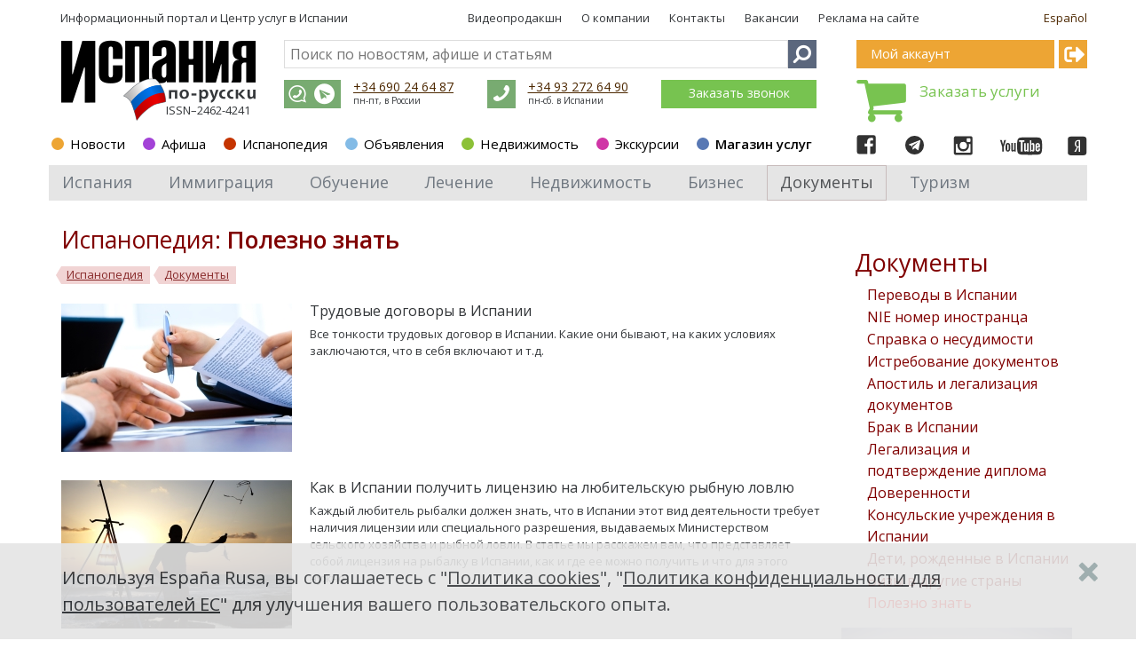

--- FILE ---
content_type: text/html; charset=utf-8
request_url: https://espanarusa.com/ru/pedia/list/525248
body_size: 20152
content:
<!DOCTYPE html SYSTEM "about:legacy-compat">
<html xmlns:str="http://exslt.org/strings">
  <head>
    <META http-equiv="Content-Type" content="text/html; charset=utf-8">
    <meta name="SKYPE_TOOLBAR" content="SKYPE_TOOLBAR_PARSER_COMPATIBLE">
    <title>Полезные факты об Испанском документообороте, что полезно знать об оформлении документов при въезде в Испанию. Испания по-русски - все о жизни в Испании</title>
    <meta name="keywords" lang="ru" content="Барселона, все об Испании,  туризм , недвижимость в Испании, медицина в Испании, образование в Испании, экскурсии , путешествия по Испании, полезная информация">
    <link rel="canonical" href="/ru/pedia/list/525248">
    <meta property="og:type" content="article">
    <meta property="og:url" content="https://espanarusa.com/ru/pedia/list/525248">
    <meta property="og:site_name" content="Испания по-русски">
    <meta property="og:image" content="https://espanarusa.com/client/default/images/ru/logo.gif">
    <meta property="og:title" content="Полезные факты об Испанском документообороте, что полезно знать об оформлении документов при въезде в Испанию. Испания по-русски - все о жизни в Испании">
    <meta property="og:description" content="Интересные статьи и полезные факты о ведении бизнеса и инвестировании в Испании. Опасность оффшоров, рекомендации по подбору персонала и другая полезная информация">
    <meta name="description" lang="ru" content="Интересные статьи и полезные факты о ведении бизнеса и инвестировании в Испании. Опасность оффшоров, рекомендации по подбору персонала и другая полезная информация">
    <meta content="width=device-width, initial-scale=1.0" name="viewport">
    <link rel="icon" href="/favicon/favicon.ico?date=25.04.2018" type="image/x-icon">
    <link rel="shortcut icon" href="/favicon/favicon.ico?date=25.04.2018" type="image/x-icon">
    <link rel="apple-touch-icon" sizes="57x57" href="/favicon/apple-icon-57x57.png?date=25.04.2018">
    <link rel="apple-touch-icon" sizes="60x60" href="/favicon/apple-icon-60x60.png?date=25.04.2018">
    <link rel="apple-touch-icon" sizes="72x72" href="/favicon/apple-icon-72x72.png?date=25.04.2018">
    <link rel="apple-touch-icon" sizes="76x76" href="/favicon/apple-icon-76x76.png?date=25.04.2018">
    <link rel="apple-touch-icon" sizes="114x114" href="/favicon/apple-icon-114x114.png?date=25.04.2018">
    <link rel="apple-touch-icon" sizes="120x120" href="/favicon/apple-icon-120x120.png?date=25.04.2018">
    <link rel="apple-touch-icon" sizes="144x144" href="/favicon/apple-icon-144x144.png?date=25.04.2018">
    <link rel="apple-touch-icon" sizes="152x152" href="/favicon/apple-icon-152x152.png?date=25.04.2018">
    <link rel="apple-touch-icon" sizes="180x180" href="/favicon/apple-icon-180x180.png?date=25.04.2018">
    <link rel="icon" type="image/png" sizes="192x192" href="/favicon/android-icon-192x192.png?date=25.04.2018">
    <link rel="icon" type="image/png" sizes="32x32" href="/favicon/favicon-32x32.png?date=25.04.2018">
    <link rel="icon" type="image/png" sizes="96x96" href="/favicon/favicon-96x96.png?date=25.04.2018">
    <link rel="icon" type="image/png" sizes="16x16" href="/favicon/favicon-16x16.png?date=25.04.2018">
    <meta name="msapplication-TileColor" content="#ffffff">
    <meta name="msapplication-TileImage" content="/favicon/ms-icon-144x144.png">
    <meta name="theme-color" content="#ffffff">
    <link type="text/css" rel="stylesheet" href="https://fonts.googleapis.com/css?family=Open+Sans:300,400,600,700&amp;subset=latin,cyrillic">
    <link type="text/css" rel="stylesheet" href="/svc/getStyle.aspx?version=1.0.6793.27922&amp;site=espanarusa&amp;files=/lib/font-awesome-4.7.0/css/font-awesome.css;/lib/fontawesome-pro-5.0.6/css/fontawesome-all.css;/client/pedia/less/pedia-theme.less;/lib/bootstrap/less/bootstrap.less;/shared-news-less/ui-controls.less;/lib/jquery-scrollbar/perfect-scrollbar.css;/client/pedia/less/pediaList.less"><script src="/svc/getScript.aspx?version=1.0.6793.27922&amp;site=espanarusa&amp;files=/lib/packages/jquery-1.9.1.js;/lib/jquery.mobile-events.js;/lib/bootstrap/js/bootstrap.js;/lib/packages/angular.js;/lib/packages/angular-sanitize.js;/lib/packages/i18n/angular-locale_ru.js;/shared-news-js/tools.js;/shared-news-js/common.js;/shared-news-js/callback.js;/shared-news-js/social-and-seo.js;/lib/JQueryUI_1.10.0/js/jquery-ui-1.10.0.js;/shared-js/breadcrumbs-seo.js;/lib/jquery-scrollbar/perfect-scrollbar.js;/lib/jquery.scrollLock.js;/lib/scroolly/jquery.scroolly.js;/shared-js/menuToggler.js" type="text/javascript"></script><script>
			function Auth_Login( ticket ) {
				jQuery.ajax({
					url: "/authSwitchTo.aspx?ticket=" + ticket,
					async: false,
					dataType: "script"
				});
			}

			function Auth_Logout( ticket ) { location.href = "/logout?returnUrl=" + location.href; }

			function Auth_OK() {}

			function Auth_Reload() { location.reload( true ); }
		
			$( document ).ready( function(){
				jQuery.ajax({
					url: "/api/GetUserId",
					async: false,
					success: function( userId ){
						jQuery.ajax({
							url: "https://user.espanarusa.com/authInfo/" + userId,
							async: false,
							dataType: "script"
						});
					}
				});
			} );
		</script><script src="/lib/jquery.ajax-scroll/jquery-ias-v2.1.1.min.js" type="text/javascript"></script><script src="/svc/getScript.aspx?version=1.0.6793.27922&amp;site=espanarusa&amp;files=/client/news/js/newsList.js" type="text/javascript"></script><script type="text/javascript">
			$(document).ready( function(){ if(window["fbq"]) fbq('track', 'ViewContent'); } );
		</script><link rel="alternate" type="application/rss+xml" title="Новости иммиграции в Испанию" href="/ru/news/rss">
		
		<script type="text/javascript" src="/svc/getStrings.aspx?s=er.common.client.;er.aboutpage.;er.header.cart&amp;lang=ru"></script>
	
		

		
			<script type="text/javascript">
				var model = {};
			</script>
			<script type="text/javascript">
				var newsFolderId = '525189';
			</script>
			<script>
				$(document).ready(function() {
					$(".notImplemented").click( function() {
						alert("Извините, этот раздел пока еще не закончен. Пожалуйста, попробуйте позже.")
						return false;
					} )
				} );
			</script>
		

		<meta http-equiv="content-language" content="ru">
	<script type="text/javascript">(window.Image ? (new Image()) : document.createElement('img')).src = location.protocol + '//vk.com/rtrg?r=lcz7JjpjqbHlsU/La8k*4GskZ3GyCe*QLZH4Qw4jeQ5jsNmiQQNY92Yoga81OJC2FTtIIVEDkPh7TgrXfmvYo1UJwsxlHf5P6OT7wi0ziKw7GsN9wxWB/GqgyOwrQ7W/GVATctTGo5rziiizwm9vLqkwAHAuf*lvmLwCrxyo4Yc-&pixel_id=1000087650';</script><script>
			!function(f,b,e,v,n,t,s){if(f.fbq)return;n=f.fbq=function(){n.callMethod?
			n.callMethod.apply(n,arguments):n.queue.push(arguments)};if(!f._fbq)f._fbq=n;
			n.push=n;n.loaded=!0;n.version='2.0';n.queue=[];t=b.createElement(e);t.async=!0;
			t.src=v;s=b.getElementsByTagName(e)[0];s.parentNode.insertBefore(t,s)}(window,
			document,'script','https://connect.facebook.net/en_US/fbevents.js');
			fbq('init', '628642140668887', {
			em: 'insert_email_variable,'
			});
			fbq('track', 'PageView');
			fbq('track', 'ViewContent');

			if( window.location.search.indexOf( "?success=true" ) >= 0 || window.location.search.indexOf( "&success=true" ) >= 0 )
				fbq('track', 'CompleteRegistration');
		</script><noscript><img height="1" width="1" style="display:none" src="https://www.facebook.com/tr?id=628642140668887&amp;ev=PageView&amp;noscript=1"></noscript><script async="" src="//pagead2.googlesyndication.com/pagead/js/adsbygoogle.js"></script><script>
			(adsbygoogle = window.adsbygoogle || []).push({
			google_ad_client: "ca-pub-2619477017623574",
			enable_page_level_ads: true
			});
		</script><script type="text/javascript">
					window.TheEyeRecordGuid = '9b509fb9-92a8-4e84-a867-241fe806a814';
				</script></head>
  <body class="er-page er-page-collapse responsive">
    <div id="base-container" class="desktop-device" ng-app="NewsList" ng-controller="NewsList.Controller">
      <div class="mobile-site-menu toggler-accordion">
        <div class="mobile-site-menu-close"></div><a class="mobile-site-menu-item mobile-site-menu-top-item" href="https://espanarusa.com">Испания по-русски</a><div class="mobile-site-menu-item accordion-item colorscheme-privateoffice" to-toggle=".mobile-site-submenu-private-office">
          <div class="section-dot"></div><a href="https://user.espanarusa.com">Мой аккаунт</a><div class="mobile-site-menu-arrow"></div>
        </div>
        <div class="mobile-site-submenu-private-office mobile-site-submenu colorscheme-privateoffice toggler-accordion"><noindex><a class="mobile-site-menu-item  " href="https://user.espanarusa.com/ru/index">Главная</a><a class="mobile-site-menu-item  " href="https://user.espanarusa.com/ru/chat">Переписка</a><a class="mobile-site-menu-item  " href="https://user.espanarusa.com/ru/requestList/advert">Реклама</a><a class="mobile-site-menu-item  " href="https://user.espanarusa.com/ru/requestList/service">Услуги</a><a class="mobile-site-menu-item  " href="https://user.espanarusa.com/ru/realestate">Недвижимость</a><a class="mobile-site-menu-item  " href="https://user.espanarusa.com/ru/hedonist">Путеводитель</a><a class="mobile-site-menu-item  " href="https://user.espanarusa.com/ru/bboard">Объявления</a><a class="mobile-site-menu-item  " href="https://user.espanarusa.com/ru/profile">Профиль</a></noindex></div>
        <div class="mobile-site-menu-item accordion-item colorscheme-news  " to-toggle=".mobile-site-submenu-302">
          <div class="section-dot"></div><a href="https://espanarusa.com/ru/news/index">Новости</a><div class="mobile-site-menu-arrow"></div>
        </div>
        <div class="mobile-site-submenu-302 mobile-site-submenu colorscheme-news toggler-accordion "><a class="mobile-site-menu-item  " href="https://espanarusa.com/ru/news/list/606131">Интервью</a><a class="mobile-site-menu-item  " href="https://espanarusa.com/ru/news/photos">Фото</a><a class="mobile-site-menu-item  " href="https://espanarusa.com/ru/news/rusotv">Видео Ruso.TV</a><div class="mobile-site-menu-item accordion-item   " to-toggle=".mobile-site-submenu-576517"><a href="https://espanarusa.com/ru/news/list/576517">BCN life</a><div class="mobile-site-menu-arrow"></div>
          </div>
          <div class="mobile-site-submenu-576517 mobile-site-submenu  toggler-accordion "><a class="mobile-site-menu-item  " href="https://espanarusa.com/ru/news/list/576775">Pro-город</a><a class="mobile-site-menu-item  " href="https://espanarusa.com/ru/news/list/576783">Weekend в городе</a><a class="mobile-site-menu-item  " href="https://espanarusa.com/ru/news/list/576784">Бизнес</a><a class="mobile-site-menu-item  " href="https://espanarusa.com/ru/news/list/576785">Pro-любовь</a><a class="mobile-site-menu-item  " href="https://espanarusa.com/ru/news/list/576786">Еда</a><a class="mobile-site-menu-item  " href="https://espanarusa.com/ru/news/list/576787">Дом</a><a class="mobile-site-menu-item  " href="https://espanarusa.com/ru/news/list/577201">BCN-kids</a><a class="mobile-site-menu-item  " href="https://espanarusa.com/ru/news/list/577204">BCN-навигатор</a><a class="mobile-site-menu-item  " href="https://espanarusa.com/ru/news/list/577205">Инсайдеры</a><a class="mobile-site-menu-item  " href="https://espanarusa.com/ru/news/list/577206">Beauty-гид</a><a class="mobile-site-menu-item  " href="https://espanarusa.com/ru/news/list/597960">Наши в городе</a><a class="mobile-site-menu-item  " href="https://espanarusa.com/ru/news/list/577207">О проекте</a><a class="mobile-site-menu-item  " href="https://espanarusa.com/ru/news/list/594561">Реклама</a></div><a class="mobile-site-menu-item  " href="https://espanarusa.com/ru/news/list/525274">Бизнес и Индустрия</a><a class="mobile-site-menu-item  " href="https://espanarusa.com/ru/news/list/556589">Видеоновости</a><a class="mobile-site-menu-item  " href="https://espanarusa.com/ru/news/list/537208">Светская жизнь</a><a class="mobile-site-menu-item  " href="https://espanarusa.com/ru/news/list/525275">Законодательство и право</a><a class="mobile-site-menu-item  " href="https://espanarusa.com/ru/news/list/525276">Life Style</a><a class="mobile-site-menu-item  " href="https://espanarusa.com/ru/news/list/525277">Иммиграция</a><a class="mobile-site-menu-item  " href="https://espanarusa.com/ru/news/list/525278">Диаспора в Испании</a><a class="mobile-site-menu-item  " href="https://espanarusa.com/ru/news/list/525279">Испания в лицах</a><a class="mobile-site-menu-item  " href="https://espanarusa.com/ru/news/list/783">Политика</a><a class="mobile-site-menu-item  " href="https://espanarusa.com/ru/news/list/780">Экономика</a><a class="mobile-site-menu-item  " href="https://espanarusa.com/ru/news/list/794">Технология</a><a class="mobile-site-menu-item  " href="https://espanarusa.com/ru/news/list/782">Туризм</a><a class="mobile-site-menu-item  " href="https://espanarusa.com/ru/news/list/525280">Традиции и праздники</a><a class="mobile-site-menu-item  " href="https://espanarusa.com/ru/news/list/525281">Новости рынка недвижимости</a><a class="mobile-site-menu-item  " href="https://espanarusa.com/ru/news/list/525282">Гастрономия</a><a class="mobile-site-menu-item  " href="https://espanarusa.com/ru/news/list/7112">Образование</a><a class="mobile-site-menu-item  " href="https://espanarusa.com/ru/news/list/797">Медицина и Здоровье</a><a class="mobile-site-menu-item  " href="https://espanarusa.com/ru/news/list/781">Культура</a><a class="mobile-site-menu-item  " href="https://espanarusa.com/ru/news/list/799">Спорт</a><a class="mobile-site-menu-item  " href="https://espanarusa.com/ru/news/list/795">Происшествия</a><a class="mobile-site-menu-item  " href="https://espanarusa.com/ru/news/list/7114">Общество</a><a class="mobile-site-menu-item  " href="https://espanarusa.com/ru/news/list/42509">Международные связи</a><a class="mobile-site-menu-item  " href="https://espanarusa.com/ru/news/list/121633">Курьезы в Испании</a></div>
        <div class="mobile-site-menu-item accordion-item colorscheme-affiche  " to-toggle=".mobile-site-submenu-117217">
          <div class="section-dot"></div><a href="https://espanarusa.com/ru/affiche/index">Афиша</a><div class="mobile-site-menu-arrow"></div>
        </div>
        <div class="mobile-site-submenu-117217 mobile-site-submenu colorscheme-affiche toggler-accordion "><a class="mobile-site-menu-item  " href="https://espanarusa.com/ru/affiche/index/603763">Профессиональные выставки</a><a class="mobile-site-menu-item  " href="https://espanarusa.com/ru/affiche/index/603764">Опера и балет</a><a class="mobile-site-menu-item  " href="https://espanarusa.com/ru/affiche/index/603765">Рынки и ярмарки</a><a class="mobile-site-menu-item  " href="https://espanarusa.com/ru/affiche/index/603780">Гастрономия</a><a class="mobile-site-menu-item  " href="https://espanarusa.com/ru/affiche/index/603766">Музыкальные фестивали</a><a class="mobile-site-menu-item  " href="https://espanarusa.com/ru/affiche/index/604765">Диаспора в Испании</a><a class="mobile-site-menu-item  " href="https://espanarusa.com/ru/affiche/index/533043">Культурные выставки и экспозиции</a><a class="mobile-site-menu-item  " href="https://espanarusa.com/ru/affiche/index/533042">Концерты и живая музыка</a><a class="mobile-site-menu-item  " href="https://espanarusa.com/ru/affiche/index/533044">Цирк и представления</a><a class="mobile-site-menu-item  " href="https://espanarusa.com/ru/affiche/index/533046">Праздники и фестивали</a><a class="mobile-site-menu-item  " href="https://espanarusa.com/ru/affiche/index/533271">Для детей</a><a class="mobile-site-menu-item  " href="https://espanarusa.com/ru/affiche/index/533047">Спортивные события</a><a class="mobile-site-menu-item  " href="https://espanarusa.com/ru/affiche/index/533144">Вечеринки</a><a class="mobile-site-menu-item  " href="https://espanarusa.com/ru/affiche/index/533045">Другое</a></div>
        <div class="mobile-site-menu-item accordion-item colorscheme-pedia active " to-toggle=".mobile-site-submenu-525150">
          <div class="section-dot"></div><a href="https://espanarusa.com/ru/pedia/index">Испанопедия</a><div class="mobile-site-menu-arrow"></div>
        </div>
        <div class="mobile-site-submenu-525150 mobile-site-submenu colorscheme-pedia toggler-accordion active">
          <div class="mobile-site-menu-item accordion-item   " to-toggle=".mobile-site-submenu-525156"><a href="https://espanarusa.com/ru/pedia/section/525156">Испания</a><div class="mobile-site-menu-arrow"></div>
          </div>
          <div class="mobile-site-submenu-525156 mobile-site-submenu  toggler-accordion "><a class="mobile-site-menu-item  " href="https://espanarusa.com/ru/pedia/list/525164">Права и закон</a><a class="mobile-site-menu-item  " href="https://espanarusa.com/ru/pedia/list/557884">Связь</a><a class="mobile-site-menu-item  " href="https://espanarusa.com/ru/pedia/list/525165">Визы в Испанию</a><a class="mobile-site-menu-item  " href="https://espanarusa.com/ru/pedia/list/525166">Банки</a><a class="mobile-site-menu-item  " href="https://espanarusa.com/ru/pedia/list/525167">Индустрия Испании</a><a class="mobile-site-menu-item  " href="https://espanarusa.com/ru/pedia/list/525168">Испанская кухня</a><a class="mobile-site-menu-item  " href="https://espanarusa.com/ru/pedia/list/525169">Испанские напитки</a><a class="mobile-site-menu-item  " href="https://espanarusa.com/ru/pedia/list/525170">Магазины и покупки</a><a class="mobile-site-menu-item  " href="https://espanarusa.com/ru/pedia/list/564818">Культура, традиции и праздники</a><a class="mobile-site-menu-item  " href="https://espanarusa.com/ru/pedia/list/525172">Автомобиль </a><a class="mobile-site-menu-item  " href="https://espanarusa.com/ru/pedia/list/525173">Водительские права</a><a class="mobile-site-menu-item  " href="https://espanarusa.com/ru/pedia/list/525174">Полиция</a><a class="mobile-site-menu-item  " href="https://espanarusa.com/ru/pedia/list/525175">Адвокат в Испании</a><a class="mobile-site-menu-item  " href="https://espanarusa.com/ru/pedia/list/548609">Налогообложение</a><a class="mobile-site-menu-item  " href="https://espanarusa.com/ru/pedia/list/525176">Страхование</a><a class="mobile-site-menu-item  " href="https://espanarusa.com/ru/pedia/list/525177">Штрафы</a><a class="mobile-site-menu-item  " href="https://espanarusa.com/ru/pedia/list/571553">Работа в Испании</a><a class="mobile-site-menu-item  " href="https://espanarusa.com/ru/pedia/list/525178">Антиквариат </a><div class="mobile-site-menu-item accordion-item   " to-toggle=".mobile-site-submenu-525179"><a href="https://espanarusa.com/ru/pedia/list/525179">Строительство в Испании</a><div class="mobile-site-menu-arrow"></div>
            </div>
            <div class="mobile-site-submenu-525179 mobile-site-submenu  toggler-accordion "><a class="mobile-site-menu-item  " href="https://espanarusa.com/ru/pedia/list/571552">Работа в Испании</a></div><a class="mobile-site-menu-item  " href="https://espanarusa.com/ru/pedia/list/525180">Такс фри и таможня</a><a class="mobile-site-menu-item  " href="https://espanarusa.com/ru/pedia/list/568960">Жизнь в Испании</a><a class="mobile-site-menu-item  " href="https://espanarusa.com/ru/pedia/list/525181">Полезно знать </a></div>
          <div class="mobile-site-menu-item accordion-item   " to-toggle=".mobile-site-submenu-525157"><a href="https://espanarusa.com/ru/pedia/section/525157">Иммиграция</a><div class="mobile-site-menu-arrow"></div>
          </div>
          <div class="mobile-site-submenu-525157 mobile-site-submenu  toggler-accordion "><a class="mobile-site-menu-item  " href="https://espanarusa.com/ru/pedia/list/525182">ВНЖ без права на работу</a><a class="mobile-site-menu-item  " href="https://espanarusa.com/ru/pedia/list/541365">ВНЖ по оседлости</a><a class="mobile-site-menu-item  " href="https://espanarusa.com/ru/pedia/list/552098">Бизнес-иммиграция</a><a class="mobile-site-menu-item  " href="https://espanarusa.com/ru/pedia/list/533940">Гражданство</a><a class="mobile-site-menu-item  " href="https://espanarusa.com/ru/pedia/list/525183">Долгосрочные визы</a><a class="mobile-site-menu-item  " href="https://espanarusa.com/ru/pedia/list/525184">Прописка</a><a class="mobile-site-menu-item  " href="https://espanarusa.com/ru/pedia/list/525186">Переезд в Испанию с детьми</a><a class="mobile-site-menu-item  " href="https://espanarusa.com/ru/pedia/list/525187">Иммиграционное право</a><a class="mobile-site-menu-item  " href="https://espanarusa.com/ru/pedia/list/525188">Воссоединение семьи</a><a class="mobile-site-menu-item  " href="https://espanarusa.com/ru/news/list/525277">Новости иммиграции в Испанию</a></div>
          <div class="mobile-site-menu-item accordion-item   " to-toggle=".mobile-site-submenu-525158"><a href="https://espanarusa.com/ru/pedia/section/525158">Обучение</a><div class="mobile-site-menu-arrow"></div>
          </div>
          <div class="mobile-site-submenu-525158 mobile-site-submenu  toggler-accordion "><a class="mobile-site-menu-item  " href="https://espanarusa.com/ru/pedia/list/525190">Высшее образование в Испании</a><a class="mobile-site-menu-item  " href="https://espanarusa.com/ru/pedia/list/525191">Обучение испанскому языку</a><a class="mobile-site-menu-item  " href="https://espanarusa.com/ru/pedia/list/525192">Спортивные школы</a><a class="mobile-site-menu-item  " href="https://espanarusa.com/ru/pedia/list/525193">Обучение детей в Испании</a><a class="mobile-site-menu-item  " href="https://espanarusa.com/ru/pedia/list/525194">Лагеря в Испании</a><a class="mobile-site-menu-item  " href="https://espanarusa.com/ru/pedia/list/525195">Учебная студенческая виза</a><a class="mobile-site-menu-item  " href="https://espanarusa.com/ru/pedia/list/525196">Система образования в Испании</a><a class="mobile-site-menu-item  " href="https://espanarusa.com/ru/pedia/list/525197">Стажировка в Испании</a><a class="mobile-site-menu-item  " href="https://espanarusa.com/ru/pedia/list/525198">Профессиональное образование и курсы в Испании</a><a class="mobile-site-menu-item  " href="https://espanarusa.com/ru/pedia/list/525199">Проживание на период обучения</a><a class="mobile-site-menu-item  " href="https://espanarusa.com/ru/pedia/list/525200">Полезно знать</a><a class="mobile-site-menu-item  " href="https://espanarusa.com/ru/news/list/7112">Новости образования Испании</a></div>
          <div class="mobile-site-menu-item accordion-item   " to-toggle=".mobile-site-submenu-525159"><a href="https://espanarusa.com/ru/pedia/section/525159">Лечение</a><div class="mobile-site-menu-arrow"></div>
          </div>
          <div class="mobile-site-submenu-525159 mobile-site-submenu  toggler-accordion "><a class="mobile-site-menu-item  " href="https://espanarusa.com/ru/pedia/list/525202">Лечение в Барселоне</a><a class="mobile-site-menu-item  " href="https://espanarusa.com/ru/pedia/list/525204">Лечение в Валенсии</a><a class="mobile-site-menu-item  " href="https://espanarusa.com/ru/pedia/list/525205">Лечение детей в Испании</a><a class="mobile-site-menu-item  " href="https://espanarusa.com/ru/pedia/list/525206">Обследование «Chek Up» в Испании</a><a class="mobile-site-menu-item  " href="https://espanarusa.com/ru/pedia/list/525207">Система Медицинского обслуживания</a><a class="mobile-site-menu-item  " href="https://espanarusa.com/ru/pedia/list/525208">Медицинская страховка в Испании</a><a class="mobile-site-menu-item  " href="https://espanarusa.com/ru/pedia/list/525209">Беременность и роды в Испании</a><a class="mobile-site-menu-item  " href="https://espanarusa.com/ru/pedia/list/525210">Пластическая и эстетическая хирургия в Испании</a><a class="mobile-site-menu-item  " href="https://espanarusa.com/ru/pedia/list/525211">Испанская Медицина</a><a class="mobile-site-menu-item  " href="https://espanarusa.com/ru/pedia/list/564442">Wellness &amp; SPA в Испании</a><a class="mobile-site-menu-item  " href="https://espanarusa.com/ru/pedia/list/525212">Рекомендованные клиники</a><a class="mobile-site-menu-item  " href="https://espanarusa.com/ru/news/list/797">Новости медицины Испании</a></div>
          <div class="mobile-site-menu-item accordion-item   " to-toggle=".mobile-site-submenu-525160"><a href="https://espanarusa.com/ru/pedia/section/525160">Недвижимость</a><div class="mobile-site-menu-arrow"></div>
          </div>
          <div class="mobile-site-submenu-525160 mobile-site-submenu  toggler-accordion "><a class="mobile-site-menu-item  " href="https://espanarusa.com/ru/pedia/list/525214">Покупка недвижимости в Испании</a><a class="mobile-site-menu-item  " href="https://espanarusa.com/ru/pedia/list/525218">Аренда недвижимости</a><a class="mobile-site-menu-item  " href="https://espanarusa.com/ru/pedia/list/525219">Аренда на лето: виллы и апартаменты</a><a class="mobile-site-menu-item  " href="https://espanarusa.com/ru/pedia/list/525216">Процедура приобретения недвижимости  </a><a class="mobile-site-menu-item  " href="https://espanarusa.com/ru/pedia/list/525220">Коммерческая недвижимость</a><a class="mobile-site-menu-item  " href="https://espanarusa.com/ru/pedia/list/525215">Налоги на недвижимость в Испании  </a><a class="mobile-site-menu-item  " href="https://espanarusa.com/ru/pedia/list/525217">Ипотека в Испании</a><a class="mobile-site-menu-item  " href="https://espanarusa.com/ru/pedia/list/525222">Нота Симпле (Nota Simple)</a><a class="mobile-site-menu-item  " href="https://espanarusa.com/ru/pedia/list/525221">ВНЖ для владельцев недвижимости и их семей</a><a class="mobile-site-menu-item  " href="https://espanarusa.com/ru/pedia/list/525224">Рекомендованные агентства</a><a class="mobile-site-menu-item  " href="https://espanarusa.com/ru/news/list/525281">Новости рынка недвижимости</a></div>
          <div class="mobile-site-menu-item accordion-item   " to-toggle=".mobile-site-submenu-525161"><a href="https://espanarusa.com/ru/pedia/section/525161">Бизнес</a><div class="mobile-site-menu-arrow"></div>
          </div>
          <div class="mobile-site-submenu-525161 mobile-site-submenu  toggler-accordion "><a class="mobile-site-menu-item  " href="https://espanarusa.com/ru/pedia/list/525234">ВНЖ для инвесторов</a><a class="mobile-site-menu-item  " href="https://espanarusa.com/ru/pedia/list/525227">Продается готовый бизнес в Испании</a><a class="mobile-site-menu-item  " href="https://espanarusa.com/ru/pedia/list/525228">Юридическое лицо в Испании</a><a class="mobile-site-menu-item  " href="https://espanarusa.com/ru/pedia/list/525229">Юридическое лицо в Андорре</a><a class="mobile-site-menu-item  " href="https://espanarusa.com/ru/pedia/list/525231">Аудит в Испании и Андорре</a><a class="mobile-site-menu-item  " href="https://espanarusa.com/ru/pedia/list/525232">Налоги в Испании</a><a class="mobile-site-menu-item  " href="https://espanarusa.com/ru/pedia/list/525233">Налоги в Андорре</a><a class="mobile-site-menu-item  " href="https://espanarusa.com/ru/pedia/list/525235">Инвестиции в Испании</a><a class="mobile-site-menu-item  " href="https://espanarusa.com/ru/pedia/list/525236">Полезно знать</a><a class="mobile-site-menu-item  " href="https://espanarusa.com/ru/news/list/525274">Новости бизнеса Испании</a></div>
          <div class="mobile-site-menu-item accordion-item  active " to-toggle=".mobile-site-submenu-525162"><a href="https://espanarusa.com/ru/pedia/section/525162">Документы </a><div class="mobile-site-menu-arrow"></div>
          </div>
          <div class="mobile-site-submenu-525162 mobile-site-submenu  toggler-accordion active"><a class="mobile-site-menu-item  " href="https://espanarusa.com/ru/pedia/list/525238">Переводы в Испании</a><a class="mobile-site-menu-item  " href="https://espanarusa.com/ru/pedia/list/534233">NIE номер иностранца</a><a class="mobile-site-menu-item  " href="https://espanarusa.com/ru/pedia/list/525239">Справка о несудимости</a><a class="mobile-site-menu-item  " href="https://espanarusa.com/ru/pedia/list/525240">Истребование документов</a><a class="mobile-site-menu-item  " href="https://espanarusa.com/ru/pedia/list/525241">Апостиль и легализация документов</a><a class="mobile-site-menu-item  " href="https://espanarusa.com/ru/pedia/list/525242">Брак в Испании</a><a class="mobile-site-menu-item  " href="https://espanarusa.com/ru/pedia/list/525243">Легализация и подтверждение диплома</a><a class="mobile-site-menu-item  " href="https://espanarusa.com/ru/pedia/list/525244">Доверенности</a><a class="mobile-site-menu-item  " href="https://espanarusa.com/ru/pedia/list/525245">Консульские учреждения в Испании</a><a class="mobile-site-menu-item  " href="https://espanarusa.com/ru/pedia/list/525247">Дети, рожденные в Испании</a><a class="mobile-site-menu-item  " href="https://espanarusa.com/ru/pedia/list/585171">Визы в другие страны</a><a class="mobile-site-menu-item  current" href="https://espanarusa.com/ru/pedia/list/525248">Полезно знать</a></div>
          <div class="mobile-site-menu-item accordion-item   " to-toggle=".mobile-site-submenu-525163"><a href="https://espanarusa.com/ru/pedia/section/525163">Туризм </a><div class="mobile-site-menu-arrow"></div>
          </div>
          <div class="mobile-site-submenu-525163 mobile-site-submenu  toggler-accordion "><a class="mobile-site-menu-item  " href="https://espanarusa.com/ru/pedia/list/525249">Экскурсии по Испании</a><a class="mobile-site-menu-item  " href="https://espanarusa.com/ru/pedia/list/525250">Барселона</a><a class="mobile-site-menu-item  " href="https://espanarusa.com/ru/pedia/list/525251">Мадрид</a><a class="mobile-site-menu-item  " href="https://espanarusa.com/ru/pedia/list/525252">Валенсия</a><a class="mobile-site-menu-item  " href="https://espanarusa.com/ru/pedia/list/567342">Каталония</a><a class="mobile-site-menu-item  " href="https://espanarusa.com/ru/pedia/list/558540">Коста Дорада</a><a class="mobile-site-menu-item  " href="https://espanarusa.com/ru/pedia/list/525253">Коста Брава</a><a class="mobile-site-menu-item  " href="https://espanarusa.com/ru/pedia/list/525254">Аликанте и Коста Бланка</a><a class="mobile-site-menu-item  " href="https://espanarusa.com/ru/pedia/list/525255">Андалусия и Коста Дель Соль</a><a class="mobile-site-menu-item  " href="https://espanarusa.com/ru/pedia/list/525256">Балеарские острова</a><a class="mobile-site-menu-item  " href="https://espanarusa.com/ru/pedia/list/525257">Канарские острова</a><a class="mobile-site-menu-item  " href="https://espanarusa.com/ru/pedia/list/525258">Север Испании</a><a class="mobile-site-menu-item  " href="https://espanarusa.com/ru/pedia/list/525259">Андорра</a><a class="mobile-site-menu-item  " href="https://espanarusa.com/ru/pedia/list/525260">SPA курорты в Испании</a><a class="mobile-site-menu-item  " href="https://espanarusa.com/ru/pedia/list/525261">Горнолыжные курорты в Испании</a><a class="mobile-site-menu-item  " href="https://espanarusa.com/ru/pedia/list/525262">Гастрономический туризм</a><a class="mobile-site-menu-item  " href="https://espanarusa.com/ru/pedia/list/525263">Охота в Испании</a><a class="mobile-site-menu-item  " href="https://espanarusa.com/ru/pedia/list/525264">Свадьба в Испании</a><a class="mobile-site-menu-item  " href="https://espanarusa.com/ru/pedia/list/525265">Идеи, маршруты, туры</a><a class="mobile-site-menu-item  " href="https://espanarusa.com/ru/pedia/list/525266">Транспорт</a><a class="mobile-site-menu-item  " href="https://espanarusa.com/ru/pedia/list/525267">Аренды яхты в Испании</a><a class="mobile-site-menu-item  " href="https://espanarusa.com/ru/pedia/list/525268">Тимбилдинг и активный отдых</a><a class="mobile-site-menu-item  " href="https://espanarusa.com/ru/pedia/list/525269">Детский отдых</a><a class="mobile-site-menu-item  " href="https://espanarusa.com/ru/pedia/list/525270">Полезная информация</a><a class="mobile-site-menu-item  " href="https://espanarusa.com/ru/pedia/list/525272">Отели</a><a class="mobile-site-menu-item  " href="https://espanarusa.com/ru/news/list/782">Новости туризма Испании</a></div>
        </div><a class="mobile-site-menu-item colorscheme-privateads" href="https://espanarusa.com/ru/privateads/index"><div class="section-dot"></div>Объявления</a><a class="mobile-site-menu-item colorscheme-realestate" href="https://espanarusa.com/ru/realestate/index.sdf"><div class="section-dot"></div>Недвижимость</a><a class="mobile-site-menu-item colorscheme-crimson" href=""><div class="section-dot"></div>Экскурсии</a><a class="mobile-site-menu-item colorscheme-marketplace" href="https://espanarusa.com/ru/marketplace/index"><div class="section-dot"></div>Магазин услуг</a><a class="mobile-site-menu-item colorscheme-service " href="https://espanarusa.com/ru/service/rusotv"><div class="section-dot"></div>Видеопродакшн</a><a class="mobile-site-menu-item colorscheme-service " href="https://espanarusa.com/ru/service/about-ru/735"><div class="section-dot"></div>О компании</a><a class="mobile-site-menu-item colorscheme-service " href="https://espanarusa.com/ru/service/article/5043"><div class="section-dot"></div>Контакты</a><a class="mobile-site-menu-item colorscheme-service " href="https://espanarusa.com/ru/service/article/10318"><div class="section-dot"></div>Вакансии</a><a class="mobile-site-menu-item colorscheme-service " href="https://espanarusa.com/ru/service/article/525153"><div class="section-dot"></div>Реклама на сайте</a><div class="mobile-site-menu-footer"></div>
      </div><header class="er-page-header er-page-lang-ru"><div class="er-h-top">
          <div class="er-h-title">Информационный портал и <a href="https://espanarusa.com/ru/service/article/371">Центр услуг в Испании</a></div>
          <div class="er-h-locale">
            <div class="er-other-lang-switch"><a class="lang-es lang-control" href="/es/pedia/index?lang=es" hreflang="es-ES">Español</a></div>
            <div class="clear"></div>
          </div>
          <div class="er-h-links">
            <ul class="er-h-company er-h-company-full">
              <li class="rusotv"><a href="https://espanarusa.com/ru/service/rusotv">Видеопродакшн</a></li>
              <li class="company"><a href="https://espanarusa.com/ru/service/about-ru/735">О компании</a></li>
              <li class="contacts"><a href="https://espanarusa.com/ru/service/article/5043">Контакты</a></li>
              <li class="vacancy"><a href="https://espanarusa.com/ru/service/article/10318">Вакансии</a></li>
              <li class="advert"><a href="https://espanarusa.com/ru/service/article/525153">Реклама на сайте</a></li>
            </ul>
            <div class="er-h-company er-h-company-mobile">
              <li class="company"><a href="https://espanarusa.com/ru/service/about-ru/735">О компании</a></li><span class="er-arrow-all dropdown-toggle er-h-company-all" id="er-h-company-mobile-dropdown" data-toggle="dropdown"></span><ul class="dropdown-menu er-h-company-mobile-menu" role="menu" aria-labelledby="er-h-company-mobile-dropdown">
                <li class="rusotv"><a href="https://espanarusa.com/ru/service/rusotv">Видеопродакшн</a></li>
                <li class="contacts"><a href="https://espanarusa.com/ru/service/article/5043">Контакты</a></li>
                <li class="vacancy"><a href="https://espanarusa.com/ru/service/article/10318">Вакансии</a></li>
                <li class="advert"><a href="https://espanarusa.com/ru/service/article/525153">Реклама на сайте</a></li>
              </ul>
            </div>
            <ul class="er-h-social">
              <li><a target="_blank" href="https://www.facebook.com/espanarusa"><i class="er-icon-social er-icon-fb"></i></a></li>
              <li><a target="_blank" href="https://t.me/espanarusa"><i class="er-icon-social er-icon-tg"></i></a></li>
              <li><a target="_blank" href="https://instagram.com/espanarusa"><i class="er-icon-social er-icon-ig"></i></a></li>
              <li class="er-li-youtube"><a target="_blank" href="https://www.youtube.com/channel/UCGWf45werJj7gfa6T5hyARg"><i class="er-icon-social er-icon-youtube"></i></a></li>
              <li class="er-li-yazen"><a target="_blank" href="https://zen.yandex.ru/id/5b8fcc0081634000acd95719"><i class="er-icon-social er-icon-yazen"></i></a></li>
            </ul>
          </div>
          <div class="clear"></div>
        </div>
        <div class="er-h-bottom">
          <div class="er-h-bottom-inner">
            <div class="er-h-bottom-inner-wrapper display-table">
              <div class="er-h-bottom-left display-table-cell">
                <div class="display-table"><a class="er-h-logo display-table-cell" href="https://espanarusa.com/ru/"><img class="bigger" src="/shared-images/logo-ru.png" alt="Espanarusa"><img class="smaller" src="/shared-images/logo-ru-smaller.png" alt="Espanarusa"><img class="small" src="/shared-images/logo-ru-small.png" alt="Espanarusa"><div class="issn-ru">
										ISSN–2462-4241
									</div></a><div class="display-table-cell search-phones">
                    <div class="er-h-search">
                      <form method="GET" action="/ru/search">
                        <div class="display-table">
                          <div class="display-table-cell"><input class="er-search-field display-table-cell" name="keyword" type="text" value="" placeholder="Поиск по новостям, афише и статьям"></div><i class="fa4 fa4-search er-icon-search display-table-cell" aria-hidden="true"></i></div>
                      </form>
                    </div>
                    <div class="er-h-phones">
                      <div class="phone-block"><a href="https://wa.me/34690246487" rel="nofollow"><i class="fa4 fa4-whatsapp" aria-hidden="true"></i></a><a href="https://t.me/+34690246487" rel="nofollow"><i class="fa4 fa4-telegram" aria-hidden="true"></i></a><div class="inner">
                          <div class="phone"><a href="https://wa.me/34690246487" rel="nofollow">+34 690 24 64 87</a></div>
                          <div class="small">пн-пт, в России</div>
                        </div>
                      </div>
                      <div class="phone-block"><i class="fa4 fa4-phone" aria-hidden="true"></i><div class="inner">
                          <div class="phone mobile-only"><img src="/shared-images/rus-flag.gif" alt="esp-flag"><a href="https://wa.me/34690246487" rel="nofollow">+34 690 24 64 87</a></div>
                          <div class="phone"><img src="/shared-images/esp-flag.png" alt="esp-flag"><a href="tel:+34932726490" rel="nofollow">+34 93 272 64 90</a></div>
                          <div class="small">пн-сб. в Испании</div>
                        </div>
                      </div><span class="er-h-feedback-mobile"></span><div class="er-h-feedback">
                        <div class="er-h-feedback-button">Заказать звонок</div>
                        <div class="er-h-feedblock">
                          <div class="er-h-feedblock-success">Запрос успешно отправлен.</div>
                          <div class="er-h-feedblock-title">Ваши данные для связи:</div>
                          <form method="GET">
                            <div class="er-h-feedblock-label">Имя</div><input type="text" class="er-h-feedblock-name" name="name"><div class="er-h-feedblock-label">e-mail</div><input type="email" class="er-h-feedblock-email" name="email"><div class="er-h-feedblock-label">Телефон</div><label class="select-wrapper"><select name="country" class="er-h-feedblock-country"><option value="Россия">Россия</option>
                                <option value="Испания">Испания</option></select></label><input type="tel" class="er-h-feedblock-phone" name="phone"><div class="er-h-feedblock-label">Тема обращения</div><input type="text" class="er-h-feedblock-theme" name="theme"><div class="er-h-feedblock-label">Удобное время</div><span class="er-style-checkbox"><input type="checkbox" value="08:00-11:00" name="callTime" id="callback-1" class="&#xA;								callTime-check first-in-row"><label for="callback-1" class="&#xA;								callTime-text ">08:00-11:00</label></span><span class="er-style-checkbox"><input type="checkbox" value="10:00-13:00" name="callTime" id="callback-2" class="&#xA;								callTime-check "><label for="callback-2" class="&#xA;								callTime-text ">10:00-13:00</label></span><span class="er-style-checkbox"><input type="checkbox" value="12:00-15:00" name="callTime" id="callback-3" class="&#xA;								callTime-check "><label for="callback-3" class="&#xA;								callTime-text last-in-row">12:00-15:00</label></span><span class="er-style-checkbox"><input type="checkbox" value="14:00-17:00" name="callTime" id="callback-4" class="&#xA;								callTime-check first-in-row"><label for="callback-4" class="&#xA;								callTime-text ">14:00-17:00</label></span><span class="er-style-checkbox"><input type="checkbox" value="16:00-19:00" name="callTime" id="callback-5" class="&#xA;								callTime-check "><label for="callback-5" class="&#xA;								callTime-text ">16:00-19:00</label></span><div class="clear"></div>
                            <div class="er-h-feedblock-button" site-url="https://espanarusa.com">Готово</div>
                          </form>
                        </div>
                      </div>
                    </div>
                  </div>
                </div>
                <div>
                  <div class="display-table er-site-tabs-container">
                    <div class="navbar-header"><button type="button" class="navbar-toggle" data-toggle="collapse" data-target="#er-h-tabs">Разделы</button></div>
                    <div class="er-site-tabs collapse navbar-collapse" id="er-h-tabs">
                      <div class="er-site-tabs-wrap"><a href="https://espanarusa.com/ru/news/index" class="er-tab er-tab-orange ">Новости</a><a href="https://espanarusa.com/ru/affiche/index" class="er-tab er-tab-purple ">Афиша</a><a href="https://espanarusa.com/ru/pedia/index" class="er-tab er-tab-red er-current">Испанопедия</a><a href="https://espanarusa.com/ru/privateads/index" class="er-tab er-tab-blue ">Объявления</a><a href="https://espanarusa.com/ru/realestate/index.sdf" class="er-tab er-tab-green ">Недвижимость</a><a href="" class="er-tab er-tab-crimson ">Экскурсии</a><a href="https://espanarusa.com/ru/marketplace/index" class="er-tab er-tab-darkblue ">Магазин услуг</a></div>
                    </div>
                  </div>
                </div>
              </div>
              <div class="er-h-bottom-right display-table-cell">
                <div class="private-office-buttons"><a href="https://user.espanarusa.com"><div class="private-office">
                      <div class="title">Мой аккаунт</div>
                    </div></a><a class="logout" href="/logout"><i class="fas fa-sign-out-alt icon" aria-hidden="true"></i></a></div>
                <div class="er-cart">
                  <div class="cart-icon"><a href="https://espanarusa.com/ru/marketplace/index"><i class="fa4 fa4-shopping-cart" aria-hidden="true"></i></a></div>
                  <div class="cart-content show-placeholder"><a class="cart-placeholder" href="https://espanarusa.com/ru/marketplace/index">Заказать услуги</a><div class="cart-count"><span class="first-part">0</span><span class="second-part"> услуг</span></div>
                    <div class="cart-total"><span class="first-part">Итого: </span><span class="second-part">€0</span></div>
                  </div>
                </div>
                <div class="&#xA;							full-service-list&#xA;						"><a href="https://espanarusa.com/ru/service/article/525152&#xA;							">Полный список услуг</a></div>
              </div>
              <div class="clear"></div>
            </div>
            <div class="er-h-navigation-wrapper">
              <div class="er-h-navigation">
                <div class="mobile-site-menu-toggler"></div>
                <div class="search-mobile">
                  <div class="er-h-search">
                    <form method="GET" action="/ru/search">
                      <div class="display-table">
                        <div class="display-table-cell"><input class="er-search-field display-table-cell" name="keyword" type="text" value="" placeholder="Поиск по новостям, афише и статьям"></div><i class="fa4 fa4-search er-icon-search display-table-cell" aria-hidden="true"></i></div>
                    </form>
                  </div>
                </div>
                <div id="er-h-navigation">
                  <ul class="er-h-menu"><a href="/ru/pedia/section/525156"><li class="er-h-menu-item ">Испания</li></a><a href="/ru/pedia/section/525157"><li class="er-h-menu-item ">Иммиграция</li></a><a href="/ru/pedia/section/525158"><li class="er-h-menu-item ">Обучение</li></a><a href="/ru/pedia/section/525159"><li class="er-h-menu-item ">Лечение</li></a><a href="/ru/pedia/section/525160"><li class="er-h-menu-item ">Недвижимость</li></a><a href="/ru/pedia/section/525161"><li class="er-h-menu-item ">Бизнес</li></a><li class="mobile-current er-h-menu-item current"><a href="/ru/pedia/section/525162">Документы </a></li><a href="/ru/pedia/section/525162"><li class="er-h-menu-item current">Документы </li></a><a href="/ru/pedia/section/525163"><li class="er-h-menu-item ">Туризм </li></a></ul>
                  <div class="clear"></div>
                </div>
              </div>
            </div>
          </div>
        </div></header><div class="er-page-body">
        <div>
          <div class="er-page-right">
            <div class="navbar-header er-r-navigation-button"><button type="button" class="navbar-toggle" data-toggle="collapse" data-target="#er-r-navigation"><span class="button-icon"><span class="icon-bar"></span><span class="icon-bar"></span><span class="icon-bar"></span></span><span class="button-text">Разделы</span></button></div>
            <div id="er-r-navigation" class="er-r-navigation collapse navbar-collapse">
              <h2>Документы </h2>
              <ul>
                <li><a class="menu-item" href="/ru/pedia/list/525238">Переводы в Испании</a></li>
                <li><a class="menu-item" href="/ru/pedia/list/534233">NIE номер иностранца</a></li>
                <li><a class="menu-item" href="/ru/pedia/list/525239">Справка о несудимости</a></li>
                <li><a class="menu-item" href="/ru/pedia/list/525240">Истребование документов</a></li>
                <li><a class="menu-item" href="/ru/pedia/list/525241">Апостиль и легализация документов</a></li>
                <li><a class="menu-item" href="/ru/pedia/list/525242">Брак в Испании</a></li>
                <li><a class="menu-item" href="/ru/pedia/list/525243">Легализация и подтверждение диплома</a></li>
                <li><a class="menu-item" href="/ru/pedia/list/525244">Доверенности</a></li>
                <li><a class="menu-item" href="/ru/pedia/list/525245">Консульские учреждения в Испании</a></li>
                <li><a class="menu-item" href="/ru/pedia/list/525247">Дети, рожденные в Испании</a></li>
                <li><a class="menu-item" href="/ru/pedia/list/585171">Визы в другие страны</a></li>
                <li><a class="menu-item current" href="/ru/pedia/list/525248">Полезно знать</a></li>
              </ul>
              <div class="clear"></div>
            </div>
            <div class="er-banners"><aside><div class="er-banner"><a href="/ru/bannerclick?banner=641896&amp;redirect=https://zen.yandex.ru/id/5b8fcc0081634000acd95719" rel="nofollow"><img src="/files/autoupload/24/8/12/moo2zdk4434677.jpg"></a></div></aside><aside><div class="er-banner"><a href="/ru/bannerclick?banner=543785&amp;redirect=/ru/pedia/list/534233" rel="nofollow"><img src="/files/autoupload/85/97/90/43yzi1mn349093.png"></a></div></aside></div>
          </div>
          <div class="er-page-left">
            <h1>Испанопедия:
				<span class="er-strong">Полезно знать</span></h1>
            <div class="er-breadcrumbs">
              <div class="page-bc"><a href="/ru/pedia/index" class="page-bc-step">Испанопедия</a><a class="page-bc-step" href="/ru/pedia/section/525162">Документы </a></div>
            </div>
            <div class="er-list">
              <div class="er-object er-with-icon"><a class="er-object-icon" href="/ru/pedia/article/663289"><img src="/files/autoupload/21/66/1/hgurghih447337.jpg.[260x167].jpg" alt="Трудовые договоры в Испании"></a><h2 class="er-object-title"><a href="/ru/pedia/article/663289">Трудовые договоры в Испании</a></h2><a class="er-object-brief" href="/ru/pedia/article/663289">Все тонкости трудовых договор в Испании. Какие они бывают, на каких условиях заключаются, что в себя включают и т.д.</a><div class="er-clear-left"></div>
              </div>
              <div class="er-object er-with-icon"><a class="er-object-icon" href="/ru/pedia/article/626057"><img src="/files/autoupload/64/63/38/t1lckg1f423502.jpg.[260x167].jpg" alt="Как в Испании получить лицензию на любительскую рыбную ловлю"></a><h2 class="er-object-title"><a href="/ru/pedia/article/626057">Как в Испании получить лицензию на любительскую рыбную ловлю</a></h2><a class="er-object-brief" href="/ru/pedia/article/626057">Каждый любитель рыбалки должен знать, что в Испании этот вид деятельности требует наличия лицензии или специального разрешения, выдаваемых Министерством сельского хозяйства и рыбной ловли. В статье мы расскажем вам, что представляет собой лицензия на рыбалку в Испании, как и где ее можно получить и что для этого нужно.</a><div class="er-clear-left"></div>
              </div>
              <div class="er-object er-with-icon"><a class="er-object-icon" href="/ru/pedia/article/573801"><img src="/files/autoupload/45/21/23/zqm3f1v4385216.jpg.[260x167].jpg" alt="Усыновление в Испании"></a><h2 class="er-object-title"><a href="/ru/pedia/article/573801">Усыновление в Испании</a></h2><a class="er-object-brief" href="/ru/pedia/article/573801">Большинство семейных пар усыновляют детей из-за невозможности иметь собственных. Но это не всегда возможно, по крайней мере в Испании. Во-первых, количество подходящих для усыновления детей не так велико по сравнению со спросом. Во-вторых, для того чтобы начать процесс усыновления, должен быть определен правовой статус ребенк. </a><div class="er-clear-left"></div>
              </div>
              <div id="content_rb_6659" class="content_rb" data-id="6659"></div>
              <div class="er-object er-with-icon"><a class="er-object-icon" href="/ru/pedia/article/515475"><img src="/files/autoupload/77/94/87/lgfxjoox336991.jpg.[260x167].jpg" alt="Русским мамам в Испании на заметку"></a><h2 class="er-object-title"><a href="/ru/pedia/article/515475">Русским мамам в Испании на заметку</a></h2><a class="er-object-brief" href="/ru/pedia/article/515475">Вы гражданка России и живете в Испании? У вас родился второй или третий ребенок (или вы усыновили /удочерили второго или третьего ребенка) в период с 1 января 2007 года по 31 декабря 2016 года, и вы еще не воспользовались своим правом на получение материнского (семейного) капитала? Тогда вы можете рассчитывать на единовременную финансовую помощь от Российской Федерации.</a><div class="er-clear-left"></div>
              </div>
            </div>
          </div>
          <div class="clear"></div>
          <div class="er-obyav-pane">
            <h2>Испанские каникулы</h2>
            <div>
              <div>
                <div class="er-item" id="er-obyav1"><a href="/ru/pedia/article/556553" class="er-item-icon"><img src="/files/autoupload/76/31/83/5br30uzu367219.jpg.[260x167].jpeg" height="167" width="260" alt="Лучшие джаз-клубы Барселоны"></a><div class="er-item-title"><a href="/ru/pedia/article/556553">Лучшие джаз-клубы Барселоны</a></div>
                </div>
                <div class="er-item" id="er-obyav2"><a href="/ru/pedia/article/15367" class="er-item-icon"><img src="/files/autoupload/89/75/22/tuvhndpj16789.jpg.[260x167].jpeg" height="167" width="260" alt="Поездка за вином и жаркое в Пенедес (Penedes)"></a><div class="er-item-title"><a href="/ru/pedia/article/15367">Поездка за вином и жаркое в Пенедес (Penedes)</a></div>
                </div>
                <div class="er-item" id="er-obyav3"><a href="/ru/pedia/article/563907" class="er-item-icon"><img src="/files/autoupload/81/80/83/vybko0ve375822.jpg.[260x167].jpeg" height="167" width="260" alt="Что привезти из Барселоны: подарки и сувениры"></a><div class="er-item-title"><a href="/ru/pedia/article/563907">Что привезти из Барселоны: подарки и сувениры</a></div>
                </div>
                <div class="er-item" id="er-obyav4"><a href="/ru/pedia/article/178054" class="er-item-icon"><img src="/files/autoupload/71/23/68/qmyymt2l51051.jpg.[260x167].jpeg" height="167" width="260" alt="5 вещей, которые необходимо сделать на Ибице"></a><div class="er-item-title"><a href="/ru/pedia/article/178054">5 вещей, которые необходимо сделать на Ибице</a></div>
                </div>
              </div>
              <div class="clear"></div>
            </div>
          </div>
          <div class="er-page-right">
            <div class="er-banners"><aside><div class="er-banner"><a href="/ru/bannerclick?banner=533277&amp;redirect=/ru/pedia/list/525222" rel="nofollow"><img src="/files/autoupload/19/79/80/1wqdsqm3335824.png"></a></div></aside><aside><div class="er-banner"><a href="/ru/bannerclick?banner=533895&amp;redirect=/ru/pedia/list/525175" rel="nofollow"><img src="/files/autoupload/91/39/50/bnxyjra2336338.png"></a></div></aside><aside><div class="er-banner"><a href="/ru/bannerclick?banner=588167&amp;redirect=/ru/pedia/article/586573" rel="nofollow"><img src="/files/autoupload/9/44/96/kwk2tlb4398103.png"></a></div></aside></div>
          </div>
          <div class="er-page-left">
            <div class="er-list"></div>
          </div>
          <div class="er-banners er-banner-wide"></div>
          <div class="er-page-left">
            <div class="er-list er-list-more">
              <div class="er-object"></div>
            </div>
            <div class="er-list-navigation" id="er-paging"><span class="er-list-page er-current">1</span></div>
          </div>
          <div class="subscribe-block page-block">
            <div class="block-text">
              <div>Подпишитесь на наши новости и узнавайте первыми обо всех предложениях</div>
            </div>
            <div class="block-fields"><input type="text" placeholder="Ваше имя" name="name" class="name" value=""><input type="text" placeholder="Ваш email" name="email" class="email" value=""><div class="er-style-checkbox eula mobile"><input type="checkbox" id="footer-subscribe-block-mobile"><label class="control-label" for="footer-subscribe-block-mobile">Я согласен с <a href="https://espanarusa.com/docs/%D0%A1%D0%BE%D0%B3%D0%BB%D0%B0%D1%88%D0%B5%D0%BD%D0%B8%D0%B5 %D0%BF%D0%BE%D0%BB%D1%8C%D0%B7%D0%BE%D0%B2%D0%B0%D1%82%D0%B5%D0%BB%D1%8F.docx" target="_blank">пользовательским соглашением</a></label></div>
              <div class="send-button">Отправить</div>
              <div class="close-button"><i class="fa4 fa4-times" aria-hidden="true"></i></div>
              <div class="er-style-checkbox eula"><input type="checkbox" id="footer-subscribe-block"><label class="control-label" for="footer-subscribe-block">Я согласен с <a href="https://espanarusa.com/docs/%D0%A1%D0%BE%D0%B3%D0%BB%D0%B0%D1%88%D0%B5%D0%BD%D0%B8%D0%B5 %D0%BF%D0%BE%D0%BB%D1%8C%D0%B7%D0%BE%D0%B2%D0%B0%D1%82%D0%B5%D0%BB%D1%8F.docx" target="_blank">пользовательским соглашением</a></label></div>
            </div>
          </div>
        </div>
      </div><footer class="er-page-footer"><div class="er-footer-l">
          <ul class="er-footer-menu"><a href="/ru/pedia/section/525156"><li class="er-footer-menu-item ">Испания</li></a><a href="/ru/pedia/section/525157"><li class="er-footer-menu-item ">Иммиграция</li></a><a href="/ru/pedia/section/525158"><li class="er-footer-menu-item ">Обучение</li></a><a href="/ru/pedia/section/525159"><li class="er-footer-menu-item ">Лечение</li></a><a href="/ru/pedia/section/525160"><li class="er-footer-menu-item ">Недвижимость</li></a><a href="/ru/pedia/section/525161"><li class="er-footer-menu-item ">Бизнес</li></a><li class="mobile-current er-footer-menu-item current"><a href="/ru/pedia/section/525162">Документы </a></li><a href="/ru/pedia/section/525162"><li class="er-footer-menu-item current">Документы </li></a><a href="/ru/pedia/section/525163"><li class="er-footer-menu-item ">Туризм </li></a></ul><a href="/ru/news/article/534346"><li class="er-footer-menu-item ">Ish.su</li></a></div>
        <div class="er-footer-r">
          <div class="er-footer-col2">
            <ul class="er-service-list">
              <li class="rusotv"><a href="https://espanarusa.com/ru/service/rusotv">Видеопродакшн</a></li>
              <li class="company"><a href="https://espanarusa.com/ru/service/about-ru/735">О компании</a></li>
              <li class="contacts"><a href="https://espanarusa.com/ru/service/article/5043">Контакты</a></li>
              <li class="vacancy"><a href="https://espanarusa.com/ru/service/article/10318">Вакансии</a></li>
              <li class="ourservice"><a href="https://espanarusa.com/ru/service/article/525152">Тарифы на услуги</a></li>
              <li class="advert"><a href="https://espanarusa.com/ru/service/article/525153">Реклама на сайте</a></li>
              <li class="comments"><a href="https://espanarusa.com/ru/service/comments">Отзывы</a></li>
              <li><a href="/ru/pedia/article/558276">Иммиграция в Испанию</a></li>
            </ul>
            <div class="er-footer-title"><a href="https://user.espanarusa.com/ru/index" class="er-tab er-tab-orange private-office "><span class="er-arrow"></span>Мой аккаунт</a></div>
          </div>
          <div class="er-footer-col3">
            <h4>Связаться с нами</h4>						<div>телефон в Испании: <a href="tel:+34932726490" rel="nofollow">+34 932 726 490</a><br>						телефон в России: <a href="https://wa.me/34690246487" rel="nofollow">+34 690 24 64 87</a><br>						ПН-ПТ с 9:00 по 19:00 по испанскому времени.</div><a href="mailto:info@espanarusa.com">info@espanarusa.com</a></div>
        </div>
        <div class="clear"></div>
        <div class="navbar-header"><button type="button" class="navbar-toggle" data-toggle="collapse" data-target="#er-b-tabs">Разделы</button></div>
        <div class="er-site-tabs collapse navbar-collapse" id="er-b-tabs">
          <div class="er-site-tabs-wrap"><a href="https://espanarusa.com/ru/news/index" class="er-tab er-tab-orange ">Новости</a><a href="https://espanarusa.com/ru/affiche/index" class="er-tab er-tab-purple ">Афиша</a><a href="https://espanarusa.com/ru/pedia/index" class="er-tab er-tab-red er-current">Испанопедия</a><a href="https://espanarusa.com/ru/privateads/index" class="er-tab er-tab-blue ">Объявления</a><a href="https://espanarusa.com/ru/realestate/index.sdf" class="er-tab er-tab-green ">Недвижимость</a><a href="https://espanarusa.com/ru/hedonist/index" class="er-tab er-tab-yellow ">Путеводитель</a><a href="https://espanarusa.com/ru/marketplace/index" class="er-tab er-tab-darkblue ">Магазин услуг</a></div>
        </div>
        <div class="er-site-copyright"><a href="https://user.espanarusa.com/docs/%D0%A1%D0%BE%D0%B3%D0%BB%D0%B0%D1%88%D0%B5%D0%BD%D0%B8%D0%B5%20%D0%BF%D0%BE%D0%BB%D1%8C%D0%B7%D0%BE%D0%B2%D0%B0%D1%82%D0%B5%D0%BB%D1%8F.docx">Соглашение пользователя</a><a href="https://user.espanarusa.com/docs/%D0%9F%D0%BE%D0%BB%D0%B8%D1%82%D0%B8%D0%BA%D0%B0%20cookies.docx">Политика cookies</a><a href="https://user.espanarusa.com/docs/%D0%9F%D0%BE%D0%BB%D0%B8%D1%82%D0%B8%D0%BA%D0%B0%20%D0%BA%D0%BE%D0%BD%D1%84%D0%B8%D0%B4%D0%B5%D0%BD%D1%86%D0%B8%D0%B0%D0%BB%D1%8C%D0%BD%D0%BE%D1%81%D1%82%D0%B8%20%D0%B4%D0%BB%D1%8F%20%D0%BF%D0%BE%D0%BB%D1%8C%D0%B7%D0%BE%D0%B2%D0%B0%D1%82%D0%B5%D0%BB%D0%B5%D0%B9%20%D0%95%D0%A1.pdf">Политика конфиденциальности для пользователей ЕС</a><br><a href="https://www.google.com/intl/ru/policies/privacy/partners/">Как Google обрабатывает информацию о пользователях, получаемую от наших партнеров</a><br>
			Copyright ©2007-2026 Espana Rusa<br><img src="https://espanarusa.com/logo-3cards.jpg"></div></footer><div class="er-error-dialog-panel er-dialog" id="er-error-dialog">
        <h2>Сообщение об ошибке</h2>
        <p>Ошибка в тексте</p><q class="er-error-text"></q><p>Ваше сообщение будет отправлено автору. Спасибо за участие...</p>
        <div class="er-error-comment"><label for="comment">Комментарий:
				</label><input type="text" id="comment"></div>
        <div class="er-error-buttons"><input id="errorSend" class="er-button" type="button" value="Отправить"><input id="errorCancel" class="er-button" type="button" value="Отменить"></div>
      </div>
      <div class="scroll-up-arrow"></div><!-- Google Tag Manager -->
<script>(function(w,d,s,l,i){w[l]=w[l]||[];w[l].push({'gtm.start':
new Date().getTime(),event:'gtm.js'});var f=d.getElementsByTagName(s)[0],
j=d.createElement(s),dl=l!='dataLayer'?'&l='+l:'';j.async=true;j.src=
'https://www.googletagmanager.com/gtm.js?id='+i+dl;f.parentNode.insertBefore(j,f);
})(window,document,'script','dataLayer','GTM-M9PQDW5');</script>
<!-- End Google Tag Manager -->

<!-- Google Tag Manager (noscript) -->
<noscript><iframe src="https://www.googletagmanager.com/ns.html?id=GTM-M9PQDW5"
height="0" width="0" style="display:none;visibility:hidden"></iframe></noscript>
<!-- End Google Tag Manager (noscript) -->

<!-- Google tag (gtag.js) -->
<script async src="https://www.googletagmanager.com/gtag/js?id=G-TGB2P4DJ8H"></script>
<script>
  window.dataLayer = window.dataLayer || [];
  function gtag(){dataLayer.push(arguments);}
  gtag('js', new Date());

  gtag('config', 'G-TGB2P4DJ8H');
</script>

<!-- Yandex.Metrika counter -->
<script type="text/javascript" >
   (function(m,e,t,r,i,k,a){m[i]=m[i]function(){(m[i].a=m[i].a[]).push(arguments)};
   m[i].l=1*new Date();
   for (var j = 0; j < document.scripts.length; j++) {if (document.scripts[j].src === r) { return; }}
   k=e.createElement(t),a=e.getElementsByTagName(t)[0],k.async=1,k.src=r,a.parentNode.insertBefore(k,a)})
   (window, document, "script", "https://mc.yandex.ru/metrika/tag.js", "ym");

   ym(94043550, "init", {
        clickmap:true,
        trackLinks:true,
        accurateTrackBounce:true,
        webvisor:true
   });
</script>
<noscript><div><img src="https://mc.yandex.ru/watch/94043550" style="position:absolute; left:-9999px;" alt="" /></div></noscript>
<!-- /Yandex.Metrika counter --><script async="" src="https://cdn.onthe.io/io.js/awvYNJEUouzE"></script><div class="eula-popup">Используя España Rusa, вы соглашаетесь с 
			"<a href="https://user.espanarusa.com/docs/%D0%9F%D0%BE%D0%BB%D0%B8%D1%82%D0%B8%D0%BA%D0%B0%20cookies.docx">Политика cookies</a>",
			"<a href="https://user.espanarusa.com/docs/%D0%9F%D0%BE%D0%BB%D0%B8%D1%82%D0%B8%D0%BA%D0%B0%20%D0%BA%D0%BE%D0%BD%D1%84%D0%B8%D0%B4%D0%B5%D0%BD%D1%86%D0%B8%D0%B0%D0%BB%D1%8C%D0%BD%D0%BE%D1%81%D1%82%D0%B8%20%D0%B4%D0%BB%D1%8F%20%D0%BF%D0%BE%D0%BB%D1%8C%D0%B7%D0%BE%D0%B2%D0%B0%D1%82%D0%B5%D0%BB%D0%B5%D0%B9%20%D0%95%D0%A1.docx">Политика конфиденциальности для пользователей ЕС</a>"
			 для улучшения вашего пользовательского опыта.<img class="no-to-bootstrap-styles-close" src="[data-uri]"></div>
    </div><script type="text/javascript" src="https://user.espanarusa.com/client/default/js/globalChatServant.js"></script><script type="text/javascript" src="/lib/iframeResizer/iframeResizer.min.js"></script><link rel="stylesheet" type="text/css" href="https://user.espanarusa.com/client/default/less/globalChat.less"><script>
			setTimeout( function(){{
				$('body').append('<iframe id="global-chat-iframe" class="global-chat-iframe" src="https://user.espanarusa.com/chat/GetFreeServer?lang=ru&amp;recordGuid=9b509fb9-92a8-4e84-a867-241fe806a814" profile-url="https://user.espanarusa.com/ru/profile" auth-site="https://user.espanarusa.com"></iframe>');
			}}, 10);
		</script></body>
</html>

--- FILE ---
content_type: text/html; charset=utf-8
request_url: https://www.google.com/recaptcha/api2/aframe
body_size: 268
content:
<!DOCTYPE HTML><html><head><meta http-equiv="content-type" content="text/html; charset=UTF-8"></head><body><script nonce="W5IyIH-IBCFMfnIEwmMEEg">/** Anti-fraud and anti-abuse applications only. See google.com/recaptcha */ try{var clients={'sodar':'https://pagead2.googlesyndication.com/pagead/sodar?'};window.addEventListener("message",function(a){try{if(a.source===window.parent){var b=JSON.parse(a.data);var c=clients[b['id']];if(c){var d=document.createElement('img');d.src=c+b['params']+'&rc='+(localStorage.getItem("rc::a")?sessionStorage.getItem("rc::b"):"");window.document.body.appendChild(d);sessionStorage.setItem("rc::e",parseInt(sessionStorage.getItem("rc::e")||0)+1);localStorage.setItem("rc::h",'1768877921950');}}}catch(b){}});window.parent.postMessage("_grecaptcha_ready", "*");}catch(b){}</script></body></html>

--- FILE ---
content_type: text/css
request_url: https://espanarusa.com/svc/getStyle.aspx?version=1.0.6793.27922&site=espanarusa&files=/lib/font-awesome-4.7.0/css/font-awesome.css;/lib/fontawesome-pro-5.0.6/css/fontawesome-all.css;/client/pedia/less/pedia-theme.less;/lib/bootstrap/less/bootstrap.less;/shared-news-less/ui-controls.less;/lib/jquery-scrollbar/perfect-scrollbar.css;/client/pedia/less/pediaList.less
body_size: 61845
content:
@font-face{font-family:'FontAwesome';src:url('/lib/font-awesome-4.7.0/fonts/fontawesome-webfont.eot?v=4.7.0');src:url('/lib/font-awesome-4.7.0/fonts/fontawesome-webfont.eot?#iefix&v=4.7.0') format('embedded-opentype'),url('/lib/font-awesome-4.7.0/fonts/fontawesome-webfont.woff2?v=4.7.0') format('woff2'),url('/lib/font-awesome-4.7.0/fonts/fontawesome-webfont.woff?v=4.7.0') format('woff'),url('/lib/font-awesome-4.7.0/fonts/fontawesome-webfont.ttf?v=4.7.0') format('truetype'),url('/lib/font-awesome-4.7.0/fonts/fontawesome-webfont.svg?v=4.7.0#fontawesomeregular') format('svg');font-weight:normal;font-style:normal}.fa4{display:inline-block;font:normal normal normal 14px/1 FontAwesome;font-size:inherit;text-rendering:auto;-webkit-font-smoothing:antialiased;-moz-osx-font-smoothing:grayscale}.fa4-lg{font-size:1.33333333em;line-height:.75em;vertical-align:-15%}.fa4-2x{font-size:2em}.fa4-3x{font-size:3em}.fa4-4x{font-size:4em}.fa4-5x{font-size:5em}.fa4-fw{width:1.28571429em;text-align:center}.fa4-ul{padding-left:0;margin-left:2.14285714em;list-style-type:none}.fa4-ul>li{position:relative}.fa4-li{position:absolute;left:-2.14285714em;width:2.14285714em;top:.14285714em;text-align:center}.fa4-li.fa4-lg{left:-1.85714286em}.fa4-border{padding:.2em .25em .15em;border:solid .08em #eee;border-radius:.1em}.fa4-pull-left{float:left}.fa4-pull-right{float:right}.fa4.fa4-pull-left{margin-right:.3em}.fa4.fa4-pull-right{margin-left:.3em}.pull-right{float:right}.pull-left{float:left}.fa4.pull-left{margin-right:.3em}.fa4.pull-right{margin-left:.3em}.fa4-spin{-webkit-animation:fa4-spin 2s infinite linear;animation:fa4-spin 2s infinite linear}.fa4-pulse{-webkit-animation:fa4-spin 1s infinite steps(8);animation:fa4-spin 1s infinite steps(8)}@-webkit-keyframes fa4-spin{0%{-webkit-transform:rotate(0deg);transform:rotate(0deg)}100%{-webkit-transform:rotate(359deg);transform:rotate(359deg)}}@keyframes fa4-spin{0%{-webkit-transform:rotate(0deg);transform:rotate(0deg)}100%{-webkit-transform:rotate(359deg);transform:rotate(359deg)}}.fa4-rotate-90{-ms-filter:"progid:DXImageTransform.Microsoft.BasicImage(rotation=1)";-webkit-transform:rotate(90deg);-ms-transform:rotate(90deg);transform:rotate(90deg)}.fa4-rotate-180{-ms-filter:"progid:DXImageTransform.Microsoft.BasicImage(rotation=2)";-webkit-transform:rotate(180deg);-ms-transform:rotate(180deg);transform:rotate(180deg)}.fa4-rotate-270{-ms-filter:"progid:DXImageTransform.Microsoft.BasicImage(rotation=3)";-webkit-transform:rotate(270deg);-ms-transform:rotate(270deg);transform:rotate(270deg)}.fa4-flip-horizontal{-ms-filter:"progid:DXImageTransform.Microsoft.BasicImage(rotation=0, mirror=1)";-webkit-transform:scale(-1,1);-ms-transform:scale(-1,1);transform:scale(-1,1)}.fa4-flip-vertical{-ms-filter:"progid:DXImageTransform.Microsoft.BasicImage(rotation=2, mirror=1)";-webkit-transform:scale(1,-1);-ms-transform:scale(1,-1);transform:scale(1,-1)}:root .fa4-rotate-90,:root .fa4-rotate-180,:root .fa4-rotate-270,:root .fa4-flip-horizontal,:root .fa4-flip-vertical{filter:none}.fa4-stack{position:relative;display:inline-block;width:2em;height:2em;line-height:2em;vertical-align:middle}.fa4-stack-1x,.fa4-stack-2x{position:absolute;left:0;width:100%;text-align:center}.fa4-stack-1x{line-height:inherit}.fa4-stack-2x{font-size:2em}.fa4-inverse{color:#fff}.fa4-glass:before{content:""}.fa4-music:before{content:""}.fa4-search:before{content:""}.fa4-envelope-o:before{content:""}.fa4-heart:before{content:""}.fa4-star:before{content:""}.fa4-star-o:before{content:""}.fa4-user:before{content:""}.fa4-film:before{content:""}.fa4-th-large:before{content:""}.fa4-th:before{content:""}.fa4-th-list:before{content:""}.fa4-check:before{content:""}.fa4-remove:before,.fa4-close:before,.fa4-times:before{content:""}.fa4-search-plus:before{content:""}.fa4-search-minus:before{content:""}.fa4-power-off:before{content:""}.fa4-signal:before{content:""}.fa4-gear:before,.fa4-cog:before{content:""}.fa4-trash-o:before{content:""}.fa4-home:before{content:""}.fa4-file-o:before{content:""}.fa4-clock-o:before{content:""}.fa4-road:before{content:""}.fa4-download:before{content:""}.fa4-arrow-circle-o-down:before{content:""}.fa4-arrow-circle-o-up:before{content:""}.fa4-inbox:before{content:""}.fa4-play-circle-o:before{content:""}.fa4-rotate-right:before,.fa4-repeat:before{content:""}.fa4-refresh:before{content:""}.fa4-list-alt:before{content:""}.fa4-lock:before{content:""}.fa4-flag:before{content:""}.fa4-headphones:before{content:""}.fa4-volume-off:before{content:""}.fa4-volume-down:before{content:""}.fa4-volume-up:before{content:""}.fa4-qrcode:before{content:""}.fa4-barcode:before{content:""}.fa4-tag:before{content:""}.fa4-tags:before{content:""}.fa4-book:before{content:""}.fa4-bookmark:before{content:""}.fa4-print:before{content:""}.fa4-camera:before{content:""}.fa4-font:before{content:""}.fa4-bold:before{content:""}.fa4-italic:before{content:""}.fa4-text-height:before{content:""}.fa4-text-width:before{content:""}.fa4-align-left:before{content:""}.fa4-align-center:before{content:""}.fa4-align-right:before{content:""}.fa4-align-justify:before{content:""}.fa4-list:before{content:""}.fa4-dedent:before,.fa4-outdent:before{content:""}.fa4-indent:before{content:""}.fa4-video-camera:before{content:""}.fa4-photo:before,.fa4-image:before,.fa4-picture-o:before{content:""}.fa4-pencil:before{content:""}.fa4-map-marker:before{content:""}.fa4-adjust:before{content:""}.fa4-tint:before{content:""}.fa4-edit:before,.fa4-pencil-square-o:before{content:""}.fa4-share-square-o:before{content:""}.fa4-check-square-o:before{content:""}.fa4-arrows:before{content:""}.fa4-step-backward:before{content:""}.fa4-fa4st-backward:before{content:""}.fa4-backward:before{content:""}.fa4-play:before{content:""}.fa4-pause:before{content:""}.fa4-stop:before{content:""}.fa4-forward:before{content:""}.fa4-fast-forward:before{content:""}.fa4-step-forward:before{content:""}.fa4-eject:before{content:""}.fa4-chevron-left:before{content:""}.fa4-chevron-right:before{content:""}.fa4-plus-circle:before{content:""}.fa4-minus-circle:before{content:""}.fa4-times-circle:before{content:""}.fa4-check-circle:before{content:""}.fa4-question-circle:before{content:""}.fa4-info-circle:before{content:""}.fa4-crosshairs:before{content:""}.fa4-times-circle-o:before{content:""}.fa4-check-circle-o:before{content:""}.fa4-ban:before{content:""}.fa4-arrow-left:before{content:""}.fa4-arrow-right:before{content:""}.fa4-arrow-up:before{content:""}.fa4-arrow-down:before{content:""}.fa4-mail-forward:before,.fa4-share:before{content:""}.fa4-expand:before{content:""}.fa4-compress:before{content:""}.fa4-plus:before{content:""}.fa4-minus:before{content:""}.fa4-asterisk:before{content:""}.fa4-exclamation-circle:before{content:""}.fa4-gift:before{content:""}.fa4-leaf:before{content:""}.fa4-fire:before{content:""}.fa4-eye:before{content:""}.fa4-eye-slash:before{content:""}.fa4-warning:before,.fa4-exclamation-triangle:before{content:""}.fa4-plane:before{content:""}.fa4-calendar:before{content:""}.fa4-random:before{content:""}.fa4-comment:before{content:""}.fa4-magnet:before{content:""}.fa4-chevron-up:before{content:""}.fa4-chevron-down:before{content:""}.fa4-retweet:before{content:""}.fa4-shopping-cart:before{content:""}.fa4-folder:before{content:""}.fa4-folder-open:before{content:""}.fa4-arrows-v:before{content:""}.fa4-arrows-h:before{content:""}.fa4-bar-chart-o:before,.fa4-bar-chart:before{content:""}.fa4-twitter-square:before{content:""}.fa4-fa4cebook-square:before{content:""}.fa4-camera-retro:before{content:""}.fa4-key:before{content:""}.fa4-gears:before,.fa4-cogs:before{content:""}.fa4-comments:before{content:""}.fa4-thumbs-o-up:before{content:""}.fa4-thumbs-o-down:before{content:""}.fa4-star-half:before{content:""}.fa4-heart-o:before{content:""}.fa4-sign-out:before{content:""}.fa4-linkedin-square:before{content:""}.fa4-thumb-tack:before{content:""}.fa4-external-link:before{content:""}.fa4-sign-in:before{content:""}.fa4-trophy:before{content:""}.fa4-github-square:before{content:""}.fa4-upload:before{content:""}.fa4-lemon-o:before{content:""}.fa4-phone:before{content:""}.fa4-square-o:before{content:""}.fa4-bookmark-o:before{content:""}.fa4-phone-square:before{content:""}.fa4-twitter:before{content:""}.fa4-facebook-f:before,.fa4-facebook:before{content:""}.fa4-github:before{content:""}.fa4-unlock:before{content:""}.fa4-credit-card:before{content:""}.fa4-feed:before,.fa4-rss:before{content:""}.fa4-hdd-o:before{content:""}.fa4-bullhorn:before{content:""}.fa4-bell:before{content:""}.fa4-certificate:before{content:""}.fa4-hand-o-right:before{content:""}.fa4-hand-o-left:before{content:""}.fa4-hand-o-up:before{content:""}.fa4-hand-o-down:before{content:""}.fa4-arrow-circle-left:before{content:""}.fa4-arrow-circle-right:before{content:""}.fa4-arrow-circle-up:before{content:""}.fa4-arrow-circle-down:before{content:""}.fa4-globe:before{content:""}.fa4-wrench:before{content:""}.fa4-tasks:before{content:""}.fa4-filter:before{content:""}.fa4-briefcase:before{content:""}.fa4-arrows-alt:before{content:""}.fa4-group:before,.fa4-users:before{content:""}.fa4-chain:before,.fa4-link:before{content:""}.fa4-cloud:before{content:""}.fa4-flask:before{content:""}.fa4-cut:before,.fa4-scissors:before{content:""}.fa4-copy:before,.fa4-files-o:before{content:""}.fa4-paperclip:before{content:""}.fa4-save:before,.fa4-floppy-o:before{content:""}.fa4-square:before{content:""}.fa4-navicon:before,.fa4-reorder:before,.fa4-bars:before{content:""}.fa4-list-ul:before{content:""}.fa4-list-ol:before{content:""}.fa4-strikethrough:before{content:""}.fa4-underline:before{content:""}.fa4-table:before{content:""}.fa4-magic:before{content:""}.fa4-truck:before{content:""}.fa4-pinterest:before{content:""}.fa4-pinterest-square:before{content:""}.fa4-google-plus-square:before{content:""}.fa4-google-plus:before{content:""}.fa4-money:before{content:""}.fa4-caret-down:before{content:""}.fa4-caret-up:before{content:""}.fa4-caret-left:before{content:""}.fa4-caret-right:before{content:""}.fa4-columns:before{content:""}.fa4-unsorted:before,.fa4-sort:before{content:""}.fa4-sort-down:before,.fa4-sort-desc:before{content:""}.fa4-sort-up:before,.fa4-sort-asc:before{content:""}.fa4-envelope:before{content:""}.fa4-linkedin:before{content:""}.fa4-rotate-left:before,.fa4-undo:before{content:""}.fa4-legal:before,.fa4-gavel:before{content:""}.fa4-dashboard:before,.fa4-tachometer:before{content:""}.fa4-comment-o:before{content:""}.fa4-comments-o:before{content:""}.fa4-flash:before,.fa4-bolt:before{content:""}.fa4-sitemap:before{content:""}.fa4-umbrella:before{content:""}.fa4-paste:before,.fa4-clipboard:before{content:""}.fa4-lightbulb-o:before{content:""}.fa4-exchange:before{content:""}.fa4-cloud-download:before{content:""}.fa4-cloud-upload:before{content:""}.fa4-user-md:before{content:""}.fa4-stethoscope:before{content:""}.fa4-suitcase:before{content:""}.fa4-bell-o:before{content:""}.fa4-coffee:before{content:""}.fa4-cutlery:before{content:""}.fa4-file-text-o:before{content:""}.fa4-building-o:before{content:""}.fa4-hospital-o:before{content:""}.fa4-ambulance:before{content:""}.fa4-medkit:before{content:""}.fa4-fighter-jet:before{content:""}.fa4-beer:before{content:""}.fa4-h-square:before{content:""}.fa4-plus-square:before{content:""}.fa4-angle-double-left:before{content:""}.fa4-angle-double-right:before{content:""}.fa4-angle-double-up:before{content:""}.fa4-angle-double-down:before{content:""}.fa4-angle-left:before{content:""}.fa4-angle-right:before{content:""}.fa4-angle-up:before{content:""}.fa4-angle-down:before{content:""}.fa4-desktop:before{content:""}.fa4-laptop:before{content:""}.fa4-tablet:before{content:""}.fa4-mobile-phone:before,.fa4-mobile:before{content:""}.fa4-circle-o:before{content:""}.fa4-quote-left:before{content:""}.fa4-quote-right:before{content:""}.fa4-spinner:before{content:""}.fa4-circle:before{content:""}.fa4-mail-reply:before,.fa4-reply:before{content:""}.fa4-github-alt:before{content:""}.fa4-folder-o:before{content:""}.fa4-folder-open-o:before{content:""}.fa4-smile-o:before{content:""}.fa4-frown-o:before{content:""}.fa4-meh-o:before{content:""}.fa4-gamepad:before{content:""}.fa4-keyboard-o:before{content:""}.fa4-flag-o:before{content:""}.fa4-flag-checkered:before{content:""}.fa4-terminal:before{content:""}.fa4-code:before{content:""}.fa4-mail-reply-all:before,.fa4-reply-all:before{content:""}.fa4-star-half-empty:before,.fa4-star-half-full:before,.fa4-star-half-o:before{content:""}.fa4-location-arrow:before{content:""}.fa4-crop:before{content:""}.fa4-code-fork:before{content:""}.fa4-unlink:before,.fa4-chain-broken:before{content:""}.fa4-question:before{content:""}.fa4-info:before{content:""}.fa4-exclamation:before{content:""}.fa4-superscript:before{content:""}.fa4-subscript:before{content:""}.fa4-eraser:before{content:""}.fa4-puzzle-piece:before{content:""}.fa4-microphone:before{content:""}.fa4-microphone-slash:before{content:""}.fa4-shield:before{content:""}.fa4-calendar-o:before{content:""}.fa4-fire-extinguisher:before{content:""}.fa4-rocket:before{content:""}.fa4-maxcdn:before{content:""}.fa4-chevron-circle-left:before{content:""}.fa4-chevron-circle-right:before{content:""}.fa4-chevron-circle-up:before{content:""}.fa4-chevron-circle-down:before{content:""}.fa4-html5:before{content:""}.fa4-css3:before{content:""}.fa4-anchor:before{content:""}.fa4-unlock-alt:before{content:""}.fa4-bullseye:before{content:""}.fa4-ellipsis-h:before{content:""}.fa4-ellipsis-v:before{content:""}.fa4-rss-square:before{content:""}.fa4-play-circle:before{content:""}.fa4-ticket:before{content:""}.fa4-minus-square:before{content:""}.fa4-minus-square-o:before{content:""}.fa4-level-up:before{content:""}.fa4-level-down:before{content:""}.fa4-check-square:before{content:""}.fa4-pencil-square:before{content:""}.fa4-external-link-square:before{content:""}.fa4-share-square:before{content:""}.fa4-compass:before{content:""}.fa4-toggle-down:before,.fa4-caret-square-o-down:before{content:""}.fa4-toggle-up:before,.fa4-caret-square-o-up:before{content:""}.fa4-toggle-right:before,.fa4-caret-square-o-right:before{content:""}.fa4-euro:before,.fa4-eur:before{content:""}.fa4-gbp:before{content:""}.fa4-dollar:before,.fa4-usd:before{content:""}.fa4-rupee:before,.fa4-inr:before{content:""}.fa4-cny:before,.fa4-rmb:before,.fa4-yen:before,.fa4-jpy:before{content:""}.fa4-ruble:before,.fa4-rouble:before,.fa4-rub:before{content:""}.fa4-won:before,.fa4-krw:before{content:""}.fa4-bitcoin:before,.fa4-btc:before{content:""}.fa4-file:before{content:""}.fa4-file-text:before{content:""}.fa4-sort-alpha-asc:before{content:""}.fa4-sort-alpha-desc:before{content:""}.fa4-sort-amount-asc:before{content:""}.fa4-sort-amount-desc:before{content:""}.fa4-sort-numeric-asc:before{content:""}.fa4-sort-numeric-desc:before{content:""}.fa4-thumbs-up:before{content:""}.fa4-thumbs-down:before{content:""}.fa4-youtube-square:before{content:""}.fa4-youtube:before{content:""}.fa4-xing:before{content:""}.fa4-xing-square:before{content:""}.fa4-youtube-play:before{content:""}.fa4-dropbox:before{content:""}.fa4-stack-overflow:before{content:""}.fa4-instagram:before{content:""}.fa4-flickr:before{content:""}.fa4-adn:before{content:""}.fa4-bitbucket:before{content:""}.fa4-bitbucket-square:before{content:""}.fa4-tumblr:before{content:""}.fa4-tumblr-square:before{content:""}.fa4-long-arrow-down:before{content:""}.fa4-long-arrow-up:before{content:""}.fa4-long-arrow-left:before{content:""}.fa4-long-arrow-right:before{content:""}.fa4-apple:before{content:""}.fa4-windows:before{content:""}.fa4-android:before{content:""}.fa4-linux:before{content:""}.fa4-dribbble:before{content:""}.fa4-skype:before{content:""}.fa4-foursquare:before{content:""}.fa4-trello:before{content:""}.fa4-female:before{content:""}.fa4-male:before{content:""}.fa4-gittip:before,.fa4-gratipay:before{content:""}.fa4-sun-o:before{content:""}.fa4-moon-o:before{content:""}.fa4-archive:before{content:""}.fa4-bug:before{content:""}.fa4-vk:before{content:""}.fa4-weibo:before{content:""}.fa4-renren:before{content:""}.fa4-pagelines:before{content:""}.fa4-stack-exchange:before{content:""}.fa4-arrow-circle-o-right:before{content:""}.fa4-arrow-circle-o-left:before{content:""}.fa4-toggle-left:before,.fa4-caret-square-o-left:before{content:""}.fa4-dot-circle-o:before{content:""}.fa4-wheelchair:before{content:""}.fa4-vimeo-square:before{content:""}.fa4-turkish-lira:before,.fa4-try:before{content:""}.fa4-plus-square-o:before{content:""}.fa4-space-shuttle:before{content:""}.fa4-slack:before{content:""}.fa4-envelope-square:before{content:""}.fa4-wordpress:before{content:""}.fa4-openid:before{content:""}.fa4-institution:before,.fa4-bank:before,.fa4-university:before{content:""}.fa4-mortar-board:before,.fa4-graduation-cap:before{content:""}.fa4-yahoo:before{content:""}.fa4-google:before{content:""}.fa4-reddit:before{content:""}.fa4-reddit-square:before{content:""}.fa4-stumbleupon-circle:before{content:""}.fa4-stumbleupon:before{content:""}.fa4-delicious:before{content:""}.fa4-digg:before{content:""}.fa4-pied-piper-pp:before{content:""}.fa4-pied-piper-alt:before{content:""}.fa4-drupal:before{content:""}.fa4-joomla:before{content:""}.fa4-language:before{content:""}.fa4-fax:before{content:""}.fa4-building:before{content:""}.fa4-child:before{content:""}.fa4-paw:before{content:""}.fa4-spoon:before{content:""}.fa4-cube:before{content:""}.fa4-cubes:before{content:""}.fa4-behance:before{content:""}.fa4-behance-square:before{content:""}.fa4-steam:before{content:""}.fa4-steam-square:before{content:""}.fa4-recycle:before{content:""}.fa4-automobile:before,.fa4-car:before{content:""}.fa4-cab:before,.fa4-taxi:before{content:""}.fa4-tree:before{content:""}.fa4-spotify:before{content:""}.fa4-deviantart:before{content:""}.fa4-soundcloud:before{content:""}.fa4-database:before{content:""}.fa4-file-pdf-o:before{content:""}.fa4-file-word-o:before{content:""}.fa4-file-excel-o:before{content:""}.fa4-file-powerpoint-o:before{content:""}.fa4-file-photo-o:before,.fa4-file-picture-o:before,.fa4-file-image-o:before{content:""}.fa4-file-zip-o:before,.fa4-file-archive-o:before{content:""}.fa4-file-sound-o:before,.fa4-file-audio-o:before{content:""}.fa4-file-movie-o:before,.fa4-file-video-o:before{content:""}.fa4-file-code-o:before{content:""}.fa4-vine:before{content:""}.fa4-codepen:before{content:""}.fa4-jsfiddle:before{content:""}.fa4-life-bouy:before,.fa4-life-buoy:before,.fa4-life-saver:before,.fa4-support:before,.fa4-life-ring:before{content:""}.fa4-circle-o-notch:before{content:""}.fa4-ra:before,.fa4-resistance:before,.fa4-rebel:before{content:""}.fa4-ge:before,.fa4-empire:before{content:""}.fa4-git-square:before{content:""}.fa4-git:before{content:""}.fa4-y-combinator-square:before,.fa4-yc-square:before,.fa4-hacker-news:before{content:""}.fa4-tencent-weibo:before{content:""}.fa4-qq:before{content:""}.fa4-wechat:before,.fa4-weixin:before{content:""}.fa4-send:before,.fa4-paper-plane:before{content:""}.fa4-send-o:before,.fa4-paper-plane-o:before{content:""}.fa4-history:before{content:""}.fa4-circle-thin:before{content:""}.fa4-header:before{content:""}.fa4-paragraph:before{content:""}.fa4-sliders:before{content:""}.fa4-share-alt:before{content:""}.fa4-share-alt-square:before{content:""}.fa4-bomb:before{content:""}.fa4-soccer-ball-o:before,.fa4-futbol-o:before{content:""}.fa4-tty:before{content:""}.fa4-binoculars:before{content:""}.fa4-plug:before{content:""}.fa4-slideshare:before{content:""}.fa4-twitch:before{content:""}.fa4-yelp:before{content:""}.fa4-newspaper-o:before{content:""}.fa4-wifi:before{content:""}.fa4-calculator:before{content:""}.fa4-paypal:before{content:""}.fa4-google-wallet:before{content:""}.fa4-cc-visa:before{content:""}.fa4-cc-mastercard:before{content:""}.fa4-cc-discover:before{content:""}.fa4-cc-amex:before{content:""}.fa4-cc-paypal:before{content:""}.fa4-cc-stripe:before{content:""}.fa4-bell-slash:before{content:""}.fa4-bell-slash-o:before{content:""}.fa4-trash:before{content:""}.fa4-copyright:before{content:""}.fa4-at:before{content:""}.fa4-eyedropper:before{content:""}.fa4-paint-brush:before{content:""}.fa4-birthday-cake:before{content:""}.fa4-area-chart:before{content:""}.fa4-pie-chart:before{content:""}.fa4-line-chart:before{content:""}.fa4-lastfm:before{content:""}.fa4-lastfm-square:before{content:""}.fa4-toggle-off:before{content:""}.fa4-toggle-on:before{content:""}.fa4-bicycle:before{content:""}.fa4-bus:before{content:""}.fa4-ioxhost:before{content:""}.fa4-angellist:before{content:""}.fa4-cc:before{content:""}.fa4-shekel:before,.fa4-sheqel:before,.fa4-ils:before{content:""}.fa4-meanpath:before{content:""}.fa4-buysellads:before{content:""}.fa4-connectdevelop:before{content:""}.fa4-dashcube:before{content:""}.fa4-forumbee:before{content:""}.fa4-leanpub:before{content:""}.fa4-sellsy:before{content:""}.fa4-shirtsinbulk:before{content:""}.fa4-simplybuilt:before{content:""}.fa4-skyatlas:before{content:""}.fa4-cart-plus:before{content:""}.fa4-cart-arrow-down:before{content:""}.fa4-diamond:before{content:""}.fa4-ship:before{content:""}.fa4-user-secret:before{content:""}.fa4-motorcycle:before{content:""}.fa4-street-view:before{content:""}.fa4-heartbeat:before{content:""}.fa4-venus:before{content:""}.fa4-mars:before{content:""}.fa4-mercury:before{content:""}.fa4-intersex:before,.fa4-transgender:before{content:""}.fa4-transgender-alt:before{content:""}.fa4-venus-double:before{content:""}.fa4-mars-double:before{content:""}.fa4-venus-mars:before{content:""}.fa4-mars-stroke:before{content:""}.fa4-mars-stroke-v:before{content:""}.fa4-mars-stroke-h:before{content:""}.fa4-neuter:before{content:""}.fa4-genderless:before{content:""}.fa4-facebook-official:before{content:""}.fa4-pinterest-p:before{content:""}.fa4-whatsapp:before{content:""}.fa4-server:before{content:""}.fa4-user-plus:before{content:""}.fa4-user-times:before{content:""}.fa4-hotel:before,.fa4-bed:before{content:""}.fa4-viacoin:before{content:""}.fa4-train:before{content:""}.fa4-subway:before{content:""}.fa4-medium:before{content:""}.fa4-yc:before,.fa4-y-combinator:before{content:""}.fa4-optin-monster:before{content:""}.fa4-opencart:before{content:""}.fa4-expeditedssl:before{content:""}.fa4-battery-4:before,.fa4-battery:before,.fa4-battery-full:before{content:""}.fa4-battery-3:before,.fa4-battery-three-quarters:before{content:""}.fa4-battery-2:before,.fa4-battery-half:before{content:""}.fa4-battery-1:before,.fa4-battery-quarter:before{content:""}.fa4-battery-0:before,.fa4-battery-empty:before{content:""}.fa4-mouse-pointer:before{content:""}.fa4-i-cursor:before{content:""}.fa4-object-group:before{content:""}.fa4-object-ungroup:before{content:""}.fa4-sticky-note:before{content:""}.fa4-sticky-note-o:before{content:""}.fa4-cc-jcb:before{content:""}.fa4-cc-diners-club:before{content:""}.fa4-clone:before{content:""}.fa4-balance-scale:before{content:""}.fa4-hourglass-o:before{content:""}.fa4-hourglass-1:before,.fa4-hourglass-start:before{content:""}.fa4-hourglass-2:before,.fa4-hourglass-half:before{content:""}.fa4-hourglass-3:before,.fa4-hourglass-end:before{content:""}.fa4-hourglass:before{content:""}.fa4-hand-grab-o:before,.fa4-hand-rock-o:before{content:""}.fa4-hand-stop-o:before,.fa4-hand-paper-o:before{content:""}.fa4-hand-scissors-o:before{content:""}.fa4-hand-lizard-o:before{content:""}.fa4-hand-spock-o:before{content:""}.fa4-hand-pointer-o:before{content:""}.fa4-hand-peace-o:before{content:""}.fa4-trademark:before{content:""}.fa4-registered:before{content:""}.fa4-creative-commons:before{content:""}.fa4-gg:before{content:""}.fa4-gg-circle:before{content:""}.fa4-tripadvisor:before{content:""}.fa4-odnoklassniki:before{content:""}.fa4-odnoklassniki-square:before{content:""}.fa4-get-pocket:before{content:""}.fa4-wikipedia-w:before{content:""}.fa4-safari:before{content:""}.fa4-chrome:before{content:""}.fa4-firefox:before{content:""}.fa4-opera:before{content:""}.fa4-internet-explorer:before{content:""}.fa4-tv:before,.fa4-television:before{content:""}.fa4-contao:before{content:""}.fa4-500px:before{content:""}.fa4-amazon:before{content:""}.fa4-calendar-plus-o:before{content:""}.fa4-calendar-minus-o:before{content:""}.fa4-calendar-times-o:before{content:""}.fa4-calendar-check-o:before{content:""}.fa4-industry:before{content:""}.fa4-map-pin:before{content:""}.fa4-map-signs:before{content:""}.fa4-map-o:before{content:""}.fa4-map:before{content:""}.fa4-commenting:before{content:""}.fa4-commenting-o:before{content:""}.fa4-houzz:before{content:""}.fa4-vimeo:before{content:""}.fa4-black-tie:before{content:""}.fa4-fonticons:before{content:""}.fa4-reddit-alien:before{content:""}.fa4-edge:before{content:""}.fa4-credit-card-alt:before{content:""}.fa4-codiepie:before{content:""}.fa4-modx:before{content:""}.fa4-fort-awesome:before{content:""}.fa4-usb:before{content:""}.fa4-product-hunt:before{content:""}.fa4-mixcloud:before{content:""}.fa4-scribd:before{content:""}.fa4-pause-circle:before{content:""}.fa4-pause-circle-o:before{content:""}.fa4-stop-circle:before{content:""}.fa4-stop-circle-o:before{content:""}.fa4-shopping-bag:before{content:""}.fa4-shopping-basket:before{content:""}.fa4-hashtag:before{content:""}.fa4-bluetooth:before{content:""}.fa4-bluetooth-b:before{content:""}.fa4-percent:before{content:""}.fa4-gitlab:before{content:""}.fa4-wpbeginner:before{content:""}.fa4-wpforms:before{content:""}.fa4-envira:before{content:""}.fa4-universal-access:before{content:""}.fa4-wheelchair-alt:before{content:""}.fa4-question-circle-o:before{content:""}.fa4-blind:before{content:""}.fa4-audio-description:before{content:""}.fa4-volume-control-phone:before{content:""}.fa4-braille:before{content:""}.fa4-assistive-listening-systems:before{content:""}.fa4-asl-interpreting:before,.fa4-american-sign-language-interpreting:before{content:""}.fa4-deafness:before,.fa4-hard-of-hearing:before,.fa4-deaf:before{content:""}.fa4-glide:before{content:""}.fa4-glide-g:before{content:""}.fa4-signing:before,.fa4-sign-language:before{content:""}.fa4-low-vision:before{content:""}.fa4-viadeo:before{content:""}.fa4-viadeo-square:before{content:""}.fa4-snapchat:before{content:""}.fa4-snapchat-ghost:before{content:""}.fa4-snapchat-square:before{content:""}.fa4-pied-piper:before{content:""}.fa4-first-order:before{content:""}.fa4-yoast:before{content:""}.fa4-themeisle:before{content:""}.fa4-google-plus-circle:before,.fa4-google-plus-official:before{content:""}.fa4-fa:before,.fa4-font-awesome:before{content:""}.fa4-handshake-o:before{content:""}.fa4-envelope-open:before{content:""}.fa4-envelope-open-o:before{content:""}.fa4-linode:before{content:""}.fa4-address-book:before{content:""}.fa4-address-book-o:before{content:""}.fa4-vcard:before,.fa4-address-card:before{content:""}.fa4-vcard-o:before,.fa4-address-card-o:before{content:""}.fa4-user-circle:before{content:""}.fa4-user-circle-o:before{content:""}.fa4-user-o:before{content:""}.fa4-id-badge:before{content:""}.fa4-drivers-license:before,.fa4-id-card:before{content:""}.fa4-drivers-license-o:before,.fa4-id-card-o:before{content:""}.fa4-quora:before{content:""}.fa4-free-code-camp:before{content:""}.fa4-telegram:before{content:""}.fa4-thermometer-4:before,.fa4-thermometer:before,.fa4-thermometer-full:before{content:""}.fa4-thermometer-3:before,.fa4-thermometer-three-quarters:before{content:""}.fa4-thermometer-2:before,.fa4-thermometer-half:before{content:""}.fa4-thermometer-1:before,.fa4-thermometer-quarter:before{content:""}.fa4-thermometer-0:before,.fa4-thermometer-empty:before{content:""}.fa4-shower:before{content:""}.fa4-bathtub:before,.fa4-s15:before,.fa4-bath:before{content:""}.fa4-podcast:before{content:""}.fa4-window-maximize:before{content:""}.fa4-window-minimize:before{content:""}.fa4-window-restore:before{content:""}.fa4-times-rectangle:before,.fa4-window-close:before{content:""}.fa4-times-rectangle-o:before,.fa4-window-close-o:before{content:""}.fa4-bandcamp:before{content:""}.fa4-grav:before{content:""}.fa4-etsy:before{content:""}.fa4-imdb:before{content:""}.fa4-ravelry:before{content:""}.fa4-eercast:before{content:""}.fa4-microchip:before{content:""}.fa4-snowflake-o:before{content:""}.fa4-superpowers:before{content:""}.fa4-wpexplorer:before{content:""}.fa4-meetup:before{content:""}.sr-only{position:absolute;width:1px;height:1px;padding:0;margin:-1px;overflow:hidden;clip:rect(0,0,0,0);border:0}.sr-only-focusable:active,.sr-only-focusable:focus{position:static;width:auto;height:auto;margin:0;overflow:visible;clip:auto}.fa,.fas,.far,.fal,.fab{-moz-osx-font-smoothing:grayscale;-webkit-font-smoothing:antialiased;display:inline-block;font-style:normal;font-variant:normal;text-rendering:auto;line-height:1}.fa-lg{font-size:1.33333em;line-height:.75em;vertical-align:-.0667em}.fa-xs{font-size:.75em}.fa-sm{font-size:.875em}.fa-1x{font-size:1em}.fa-2x{font-size:2em}.fa-3x{font-size:3em}.fa-4x{font-size:4em}.fa-5x{font-size:5em}.fa-6x{font-size:6em}.fa-7x{font-size:7em}.fa-8x{font-size:8em}.fa-9x{font-size:9em}.fa-10x{font-size:10em}.fa-fw{text-align:center;width:1.25em}.fa-ul{list-style-type:none;margin-left:2.5em;padding-left:0}.fa-ul>li{position:relative}.fa-li{left:-2em;position:absolute;text-align:center;width:2em;line-height:inherit}.fa-border{border:solid .08em #eee;border-radius:.1em;padding:.2em .25em .15em}.fa-pull-left{float:left}.fa-pull-right{float:right}.fa.fa-pull-left,.fas.fa-pull-left,.far.fa-pull-left,.fal.fa-pull-left,.fab.fa-pull-left{margin-right:.3em}.fa.fa-pull-right,.fas.fa-pull-right,.far.fa-pull-right,.fal.fa-pull-right,.fab.fa-pull-right{margin-left:.3em}.fa-spin{-webkit-animation:fa-spin 2s infinite linear;animation:fa-spin 2s infinite linear}.fa-pulse{-webkit-animation:fa-spin 1s infinite steps(8);animation:fa-spin 1s infinite steps(8)}@-webkit-keyframes fa-spin{0%{-webkit-transform:rotate(0deg);transform:rotate(0deg)}100%{-webkit-transform:rotate(360deg);transform:rotate(360deg)}}@keyframes fa-spin{0%{-webkit-transform:rotate(0deg);transform:rotate(0deg)}100%{-webkit-transform:rotate(360deg);transform:rotate(360deg)}}.fa-rotate-90{-ms-filter:"progid:DXImageTransform.Microsoft.BasicImage(rotation=1)";-webkit-transform:rotate(90deg);transform:rotate(90deg)}.fa-rotate-180{-ms-filter:"progid:DXImageTransform.Microsoft.BasicImage(rotation=2)";-webkit-transform:rotate(180deg);transform:rotate(180deg)}.fa-rotate-270{-ms-filter:"progid:DXImageTransform.Microsoft.BasicImage(rotation=3)";-webkit-transform:rotate(270deg);transform:rotate(270deg)}.fa-flip-horizontal{-ms-filter:"progid:DXImageTransform.Microsoft.BasicImage(rotation=0, mirror=1)";-webkit-transform:scale(-1,1);transform:scale(-1,1)}.fa-flip-vertical{-ms-filter:"progid:DXImageTransform.Microsoft.BasicImage(rotation=2, mirror=1)";-webkit-transform:scale(1,-1);transform:scale(1,-1)}.fa-flip-horizontal.fa-flip-vertical{-ms-filter:"progid:DXImageTransform.Microsoft.BasicImage(rotation=2, mirror=1)";-webkit-transform:scale(-1,-1);transform:scale(-1,-1)}:root .fa-rotate-90,:root .fa-rotate-180,:root .fa-rotate-270,:root .fa-flip-horizontal,:root .fa-flip-vertical{-webkit-filter:none;filter:none}.fa-stack{display:inline-block;height:2em;line-height:2em;position:relative;vertical-align:middle;width:2em}.fa-stack-1x,.fa-stack-2x{left:0;position:absolute;text-align:center;width:100%}.fa-stack-1x{line-height:inherit}.fa-stack-2x{font-size:2em}.fa-inverse{color:#fff}.fa-500px:before{content:""}.fa-accessible-icon:before{content:""}.fa-accusoft:before{content:""}.fa-address-book:before{content:""}.fa-address-card:before{content:""}.fa-adjust:before{content:""}.fa-adn:before{content:""}.fa-adversal:before{content:""}.fa-affiliatetheme:before{content:""}.fa-alarm-clock:before{content:""}.fa-algolia:before{content:""}.fa-align-center:before{content:""}.fa-align-justify:before{content:""}.fa-align-left:before{content:""}.fa-align-right:before{content:""}.fa-amazon:before{content:""}.fa-amazon-pay:before{content:""}.fa-ambulance:before{content:""}.fa-american-sign-language-interpreting:before{content:""}.fa-amilia:before{content:""}.fa-anchor:before{content:""}.fa-android:before{content:""}.fa-angellist:before{content:""}.fa-angle-double-down:before{content:""}.fa-angle-double-left:before{content:""}.fa-angle-double-right:before{content:""}.fa-angle-double-up:before{content:""}.fa-angle-down:before{content:""}.fa-angle-left:before{content:""}.fa-angle-right:before{content:""}.fa-angle-up:before{content:""}.fa-angrycreative:before{content:""}.fa-angular:before{content:""}.fa-app-store:before{content:""}.fa-app-store-ios:before{content:""}.fa-apper:before{content:""}.fa-apple:before{content:""}.fa-apple-pay:before{content:""}.fa-archive:before{content:""}.fa-arrow-alt-circle-down:before{content:""}.fa-arrow-alt-circle-left:before{content:""}.fa-arrow-alt-circle-right:before{content:""}.fa-arrow-alt-circle-up:before{content:""}.fa-arrow-alt-down:before{content:""}.fa-arrow-alt-from-bottom:before{content:""}.fa-arrow-alt-from-left:before{content:""}.fa-arrow-alt-from-right:before{content:""}.fa-arrow-alt-from-top:before{content:""}.fa-arrow-alt-left:before{content:""}.fa-arrow-alt-right:before{content:""}.fa-arrow-alt-square-down:before{content:""}.fa-arrow-alt-square-left:before{content:""}.fa-arrow-alt-square-right:before{content:""}.fa-arrow-alt-square-up:before{content:""}.fa-arrow-alt-to-bottom:before{content:""}.fa-arrow-alt-to-left:before{content:""}.fa-arrow-alt-to-right:before{content:""}.fa-arrow-alt-to-top:before{content:""}.fa-arrow-alt-up:before{content:""}.fa-arrow-circle-down:before{content:""}.fa-arrow-circle-left:before{content:""}.fa-arrow-circle-right:before{content:""}.fa-arrow-circle-up:before{content:""}.fa-arrow-down:before{content:""}.fa-arrow-from-bottom:before{content:""}.fa-arrow-from-left:before{content:""}.fa-arrow-from-right:before{content:""}.fa-arrow-from-top:before{content:""}.fa-arrow-left:before{content:""}.fa-arrow-right:before{content:""}.fa-arrow-square-down:before{content:""}.fa-arrow-square-left:before{content:""}.fa-arrow-square-right:before{content:""}.fa-arrow-square-up:before{content:""}.fa-arrow-to-bottom:before{content:""}.fa-arrow-to-left:before{content:""}.fa-arrow-to-right:before{content:""}.fa-arrow-to-top:before{content:""}.fa-arrow-up:before{content:""}.fa-arrows:before{content:""}.fa-arrows-alt:before{content:""}.fa-arrows-alt-h:before{content:""}.fa-arrows-alt-v:before{content:""}.fa-arrows-h:before{content:""}.fa-arrows-v:before{content:""}.fa-assistive-listening-systems:before{content:""}.fa-asterisk:before{content:""}.fa-asymmetrik:before{content:""}.fa-at:before{content:""}.fa-audible:before{content:""}.fa-audio-description:before{content:""}.fa-autoprefixer:before{content:""}.fa-avianex:before{content:""}.fa-aviato:before{content:""}.fa-aws:before{content:""}.fa-backward:before{content:""}.fa-badge:before{content:""}.fa-badge-check:before{content:""}.fa-balance-scale:before{content:""}.fa-ban:before{content:""}.fa-bandcamp:before{content:""}.fa-barcode:before{content:""}.fa-bars:before{content:""}.fa-baseball:before{content:""}.fa-baseball-ball:before{content:""}.fa-basketball-ball:before{content:""}.fa-basketball-hoop:before{content:""}.fa-bath:before{content:""}.fa-battery-bolt:before{content:""}.fa-battery-empty:before{content:""}.fa-battery-full:before{content:""}.fa-battery-half:before{content:""}.fa-battery-quarter:before{content:""}.fa-battery-slash:before{content:""}.fa-battery-three-quarters:before{content:""}.fa-bed:before{content:""}.fa-beer:before{content:""}.fa-behance:before{content:""}.fa-behance-square:before{content:""}.fa-bell:before{content:""}.fa-bell-slash:before{content:""}.fa-bicycle:before{content:""}.fa-bimobject:before{content:""}.fa-binoculars:before{content:""}.fa-birthday-cake:before{content:""}.fa-bitbucket:before{content:""}.fa-bitcoin:before{content:""}.fa-bity:before{content:""}.fa-black-tie:before{content:""}.fa-blackberry:before{content:""}.fa-blind:before{content:""}.fa-blogger:before{content:""}.fa-blogger-b:before{content:""}.fa-bluetooth:before{content:""}.fa-bluetooth-b:before{content:""}.fa-bold:before{content:""}.fa-bolt:before{content:""}.fa-bomb:before{content:""}.fa-book:before{content:""}.fa-bookmark:before{content:""}.fa-bowling-ball:before{content:""}.fa-bowling-pins:before{content:""}.fa-boxing-glove:before{content:""}.fa-braille:before{content:""}.fa-briefcase:before{content:""}.fa-browser:before{content:""}.fa-btc:before{content:""}.fa-bug:before{content:""}.fa-building:before{content:""}.fa-bullhorn:before{content:""}.fa-bullseye:before{content:""}.fa-buromobelexperte:before{content:""}.fa-bus:before{content:""}.fa-buysellads:before{content:""}.fa-calculator:before{content:""}.fa-calendar:before{content:""}.fa-calendar-alt:before{content:""}.fa-calendar-check:before{content:""}.fa-calendar-edit:before{content:""}.fa-calendar-exclamation:before{content:""}.fa-calendar-minus:before{content:""}.fa-calendar-plus:before{content:""}.fa-calendar-times:before{content:""}.fa-camera:before{content:""}.fa-camera-alt:before{content:""}.fa-camera-retro:before{content:""}.fa-car:before{content:""}.fa-caret-circle-down:before{content:""}.fa-caret-circle-left:before{content:""}.fa-caret-circle-right:before{content:""}.fa-caret-circle-up:before{content:""}.fa-caret-down:before{content:""}.fa-caret-left:before{content:""}.fa-caret-right:before{content:""}.fa-caret-square-down:before{content:""}.fa-caret-square-left:before{content:""}.fa-caret-square-right:before{content:""}.fa-caret-square-up:before{content:""}.fa-caret-up:before{content:""}.fa-cart-arrow-down:before{content:""}.fa-cart-plus:before{content:""}.fa-cc-amazon-pay:before{content:""}.fa-cc-amex:before{content:""}.fa-cc-apple-pay:before{content:""}.fa-cc-diners-club:before{content:""}.fa-cc-discover:before{content:""}.fa-cc-jcb:before{content:""}.fa-cc-mastercard:before{content:""}.fa-cc-paypal:before{content:""}.fa-cc-stripe:before{content:""}.fa-cc-visa:before{content:""}.fa-centercode:before{content:""}.fa-certificate:before{content:""}.fa-chart-area:before{content:""}.fa-chart-bar:before{content:""}.fa-chart-line:before{content:""}.fa-chart-pie:before{content:""}.fa-check:before{content:""}.fa-check-circle:before{content:""}.fa-check-square:before{content:""}.fa-chess:before{content:""}.fa-chess-bishop:before{content:""}.fa-chess-bishop-alt:before{content:""}.fa-chess-board:before{content:""}.fa-chess-clock:before{content:""}.fa-chess-clock-alt:before{content:""}.fa-chess-king:before{content:""}.fa-chess-king-alt:before{content:""}.fa-chess-knight:before{content:""}.fa-chess-knight-alt:before{content:""}.fa-chess-pawn:before{content:""}.fa-chess-pawn-alt:before{content:""}.fa-chess-queen:before{content:""}.fa-chess-queen-alt:before{content:""}.fa-chess-rook:before{content:""}.fa-chess-rook-alt:before{content:""}.fa-chevron-circle-down:before{content:""}.fa-chevron-circle-left:before{content:""}.fa-chevron-circle-right:before{content:""}.fa-chevron-circle-up:before{content:""}.fa-chevron-double-down:before{content:""}.fa-chevron-double-left:before{content:""}.fa-chevron-double-right:before{content:""}.fa-chevron-double-up:before{content:""}.fa-chevron-down:before{content:""}.fa-chevron-left:before{content:""}.fa-chevron-right:before{content:""}.fa-chevron-square-down:before{content:""}.fa-chevron-square-left:before{content:""}.fa-chevron-square-right:before{content:""}.fa-chevron-square-up:before{content:""}.fa-chevron-up:before{content:""}.fa-child:before{content:""}.fa-chrome:before{content:""}.fa-circle:before{content:""}.fa-circle-notch:before{content:""}.fa-clipboard:before{content:""}.fa-clock:before{content:""}.fa-clone:before{content:""}.fa-closed-captioning:before{content:""}.fa-cloud:before{content:""}.fa-cloud-download:before{content:""}.fa-cloud-download-alt:before{content:""}.fa-cloud-upload:before{content:""}.fa-cloud-upload-alt:before{content:""}.fa-cloudscale:before{content:""}.fa-cloudsmith:before{content:""}.fa-cloudversify:before{content:""}.fa-club:before{content:""}.fa-code:before{content:""}.fa-code-branch:before{content:""}.fa-code-commit:before{content:""}.fa-code-merge:before{content:""}.fa-codepen:before{content:""}.fa-codiepie:before{content:""}.fa-coffee:before{content:""}.fa-cog:before{content:""}.fa-cogs:before{content:""}.fa-columns:before{content:""}.fa-comment:before{content:""}.fa-comment-alt:before{content:""}.fa-comments:before{content:""}.fa-compass:before{content:""}.fa-compress:before{content:""}.fa-compress-alt:before{content:""}.fa-compress-wide:before{content:""}.fa-connectdevelop:before{content:""}.fa-contao:before{content:""}.fa-copy:before{content:""}.fa-copyright:before{content:""}.fa-cpanel:before{content:""}.fa-creative-commons:before{content:""}.fa-credit-card:before{content:""}.fa-credit-card-blank:before{content:""}.fa-credit-card-front:before{content:""}.fa-cricket:before{content:""}.fa-crop:before{content:""}.fa-crosshairs:before{content:""}.fa-css3:before{content:""}.fa-css3-alt:before{content:""}.fa-cube:before{content:""}.fa-cubes:before{content:""}.fa-curling:before{content:""}.fa-cut:before{content:""}.fa-cuttlefish:before{content:""}.fa-d-and-d:before{content:""}.fa-dashcube:before{content:""}.fa-database:before{content:""}.fa-deaf:before{content:""}.fa-delicious:before{content:""}.fa-deploydog:before{content:""}.fa-deskpro:before{content:""}.fa-desktop:before{content:""}.fa-desktop-alt:before{content:""}.fa-deviantart:before{content:""}.fa-diamond:before{content:""}.fa-digg:before{content:""}.fa-digital-ocean:before{content:""}.fa-discord:before{content:""}.fa-discourse:before{content:""}.fa-dochub:before{content:""}.fa-docker:before{content:""}.fa-dollar-sign:before{content:""}.fa-dot-circle:before{content:""}.fa-download:before{content:""}.fa-draft2digital:before{content:""}.fa-dribbble:before{content:""}.fa-dribbble-square:before{content:""}.fa-dropbox:before{content:""}.fa-drupal:before{content:""}.fa-dumbbell:before{content:""}.fa-dyalog:before{content:""}.fa-earlybirds:before{content:""}.fa-edge:before{content:""}.fa-edit:before{content:""}.fa-eject:before{content:""}.fa-elementor:before{content:""}.fa-ellipsis-h:before{content:""}.fa-ellipsis-h-alt:before{content:""}.fa-ellipsis-v:before{content:""}.fa-ellipsis-v-alt:before{content:""}.fa-ember:before{content:""}.fa-empire:before{content:""}.fa-envelope:before{content:""}.fa-envelope-open:before{content:""}.fa-envelope-square:before{content:""}.fa-envira:before{content:""}.fa-eraser:before{content:""}.fa-erlang:before{content:""}.fa-ethereum:before{content:""}.fa-etsy:before{content:""}.fa-euro-sign:before{content:""}.fa-exchange:before{content:""}.fa-exchange-alt:before{content:""}.fa-exclamation:before{content:""}.fa-exclamation-circle:before{content:""}.fa-exclamation-square:before{content:""}.fa-exclamation-triangle:before{content:""}.fa-expand:before{content:""}.fa-expand-alt:before{content:""}.fa-expand-arrows:before{content:""}.fa-expand-arrows-alt:before{content:""}.fa-expand-wide:before{content:""}.fa-expeditedssl:before{content:""}.fa-external-link:before{content:""}.fa-external-link-alt:before{content:""}.fa-external-link-square:before{content:""}.fa-external-link-square-alt:before{content:""}.fa-eye:before{content:""}.fa-eye-dropper:before{content:""}.fa-eye-slash:before{content:""}.fa-facebook:before{content:""}.fa-facebook-f:before{content:""}.fa-facebook-messenger:before{content:""}.fa-facebook-square:before{content:""}.fa-fast-backward:before{content:""}.fa-fast-forward:before{content:""}.fa-fax:before{content:""}.fa-female:before{content:""}.fa-field-hockey:before{content:""}.fa-fighter-jet:before{content:""}.fa-file:before{content:""}.fa-file-alt:before{content:""}.fa-file-archive:before{content:""}.fa-file-audio:before{content:""}.fa-file-check:before{content:""}.fa-file-code:before{content:""}.fa-file-edit:before{content:""}.fa-file-excel:before{content:""}.fa-file-exclamation:before{content:""}.fa-file-image:before{content:""}.fa-file-minus:before{content:""}.fa-file-pdf:before{content:""}.fa-file-plus:before{content:""}.fa-file-powerpoint:before{content:""}.fa-file-times:before{content:""}.fa-file-video:before{content:""}.fa-file-word:before{content:""}.fa-film:before{content:""}.fa-film-alt:before{content:""}.fa-filter:before{content:""}.fa-fire:before{content:""}.fa-fire-extinguisher:before{content:""}.fa-firefox:before{content:""}.fa-first-order:before{content:""}.fa-firstdraft:before{content:""}.fa-flag:before{content:""}.fa-flag-checkered:before{content:""}.fa-flask:before{content:""}.fa-flickr:before{content:""}.fa-flipboard:before{content:""}.fa-fly:before{content:""}.fa-folder:before{content:""}.fa-folder-open:before{content:""}.fa-font:before{content:""}.fa-font-awesome:before{content:""}.fa-font-awesome-alt:before{content:""}.fa-font-awesome-flag:before{content:""}.fa-fonticons:before{content:""}.fa-fonticons-fi:before{content:""}.fa-football-ball:before{content:""}.fa-football-helmet:before{content:""}.fa-fort-awesome:before{content:""}.fa-fort-awesome-alt:before{content:""}.fa-forumbee:before{content:""}.fa-forward:before{content:""}.fa-foursquare:before{content:""}.fa-free-code-camp:before{content:""}.fa-freebsd:before{content:""}.fa-frown:before{content:""}.fa-futbol:before{content:""}.fa-gamepad:before{content:""}.fa-gavel:before{content:""}.fa-gem:before{content:""}.fa-genderless:before{content:""}.fa-get-pocket:before{content:""}.fa-gg:before{content:""}.fa-gg-circle:before{content:""}.fa-gift:before{content:""}.fa-git:before{content:""}.fa-git-square:before{content:""}.fa-github:before{content:""}.fa-github-alt:before{content:""}.fa-github-square:before{content:""}.fa-gitkraken:before{content:""}.fa-gitlab:before{content:""}.fa-gitter:before{content:""}.fa-glass-martini:before{content:""}.fa-glide:before{content:""}.fa-glide-g:before{content:""}.fa-globe:before{content:""}.fa-gofore:before{content:""}.fa-golf-ball:before{content:""}.fa-golf-club:before{content:""}.fa-goodreads:before{content:""}.fa-goodreads-g:before{content:""}.fa-google:before{content:""}.fa-google-drive:before{content:""}.fa-google-play:before{content:""}.fa-google-plus:before{content:""}.fa-google-plus-g:before{content:""}.fa-google-plus-square:before{content:""}.fa-google-wallet:before{content:""}.fa-graduation-cap:before{content:""}.fa-gratipay:before{content:""}.fa-grav:before{content:""}.fa-gripfire:before{content:""}.fa-grunt:before{content:""}.fa-gulp:before{content:""}.fa-h-square:before{content:""}.fa-h1:before{content:""}.fa-h2:before{content:""}.fa-h3:before{content:""}.fa-hacker-news:before{content:""}.fa-hacker-news-square:before{content:""}.fa-hand-lizard:before{content:""}.fa-hand-paper:before{content:""}.fa-hand-peace:before{content:""}.fa-hand-point-down:before{content:""}.fa-hand-point-left:before{content:""}.fa-hand-point-right:before{content:""}.fa-hand-point-up:before{content:""}.fa-hand-pointer:before{content:""}.fa-hand-rock:before{content:""}.fa-hand-scissors:before{content:""}.fa-hand-spock:before{content:""}.fa-handshake:before{content:""}.fa-hashtag:before{content:""}.fa-hdd:before{content:""}.fa-heading:before{content:""}.fa-headphones:before{content:""}.fa-heart:before{content:""}.fa-heartbeat:before{content:""}.fa-hexagon:before{content:""}.fa-hips:before{content:""}.fa-hire-a-helper:before{content:""}.fa-history:before{content:""}.fa-hockey-puck:before{content:""}.fa-hockey-sticks:before{content:""}.fa-home:before{content:""}.fa-hooli:before{content:""}.fa-hospital:before{content:""}.fa-hotjar:before{content:""}.fa-hourglass:before{content:""}.fa-hourglass-end:before{content:""}.fa-hourglass-half:before{content:""}.fa-hourglass-start:before{content:""}.fa-houzz:before{content:""}.fa-html5:before{content:""}.fa-hubspot:before{content:""}.fa-i-cursor:before{content:""}.fa-id-badge:before{content:""}.fa-id-card:before{content:""}.fa-image:before{content:""}.fa-images:before{content:""}.fa-imdb:before{content:""}.fa-inbox:before{content:""}.fa-inbox-in:before{content:""}.fa-inbox-out:before{content:""}.fa-indent:before{content:""}.fa-industry:before{content:""}.fa-industry-alt:before{content:""}.fa-info:before{content:""}.fa-info-circle:before{content:""}.fa-info-square:before{content:""}.fa-instagram:before{content:""}.fa-internet-explorer:before{content:""}.fa-ioxhost:before{content:""}.fa-italic:before{content:""}.fa-itunes:before{content:""}.fa-itunes-note:before{content:""}.fa-jack-o-lantern:before{content:""}.fa-jenkins:before{content:""}.fa-joget:before{content:""}.fa-joomla:before{content:""}.fa-js:before{content:""}.fa-js-square:before{content:""}.fa-jsfiddle:before{content:""}.fa-key:before{content:""}.fa-keyboard:before{content:""}.fa-keycdn:before{content:""}.fa-kickstarter:before{content:""}.fa-kickstarter-k:before{content:""}.fa-korvue:before{content:""}.fa-language:before{content:""}.fa-laptop:before{content:""}.fa-laravel:before{content:""}.fa-lastfm:before{content:""}.fa-lastfm-square:before{content:""}.fa-leaf:before{content:""}.fa-leanpub:before{content:""}.fa-lemon:before{content:""}.fa-less:before{content:""}.fa-level-down:before{content:""}.fa-level-down-alt:before{content:""}.fa-level-up:before{content:""}.fa-level-up-alt:before{content:""}.fa-life-ring:before{content:""}.fa-lightbulb:before{content:""}.fa-line:before{content:""}.fa-link:before{content:""}.fa-linkedin:before{content:""}.fa-linkedin-in:before{content:""}.fa-linode:before{content:""}.fa-linux:before{content:""}.fa-lira-sign:before{content:""}.fa-list:before{content:""}.fa-list-alt:before{content:""}.fa-list-ol:before{content:""}.fa-list-ul:before{content:""}.fa-location-arrow:before{content:""}.fa-lock:before{content:""}.fa-lock-alt:before{content:""}.fa-lock-open:before{content:""}.fa-lock-open-alt:before{content:""}.fa-long-arrow-alt-down:before{content:""}.fa-long-arrow-alt-left:before{content:""}.fa-long-arrow-alt-right:before{content:""}.fa-long-arrow-alt-up:before{content:""}.fa-long-arrow-down:before{content:""}.fa-long-arrow-left:before{content:""}.fa-long-arrow-right:before{content:""}.fa-long-arrow-up:before{content:""}.fa-low-vision:before{content:""}.fa-luchador:before{content:""}.fa-lyft:before{content:""}.fa-magento:before{content:""}.fa-magic:before{content:""}.fa-magnet:before{content:""}.fa-male:before{content:""}.fa-map:before{content:""}.fa-map-marker:before{content:""}.fa-map-marker-alt:before{content:""}.fa-map-pin:before{content:""}.fa-map-signs:before{content:""}.fa-mars:before{content:""}.fa-mars-double:before{content:""}.fa-mars-stroke:before{content:""}.fa-mars-stroke-h:before{content:""}.fa-mars-stroke-v:before{content:""}.fa-maxcdn:before{content:""}.fa-medapps:before{content:""}.fa-medium:before{content:""}.fa-medium-m:before{content:""}.fa-medkit:before{content:""}.fa-medrt:before{content:""}.fa-meetup:before{content:""}.fa-meh:before{content:""}.fa-mercury:before{content:""}.fa-microchip:before{content:""}.fa-microphone:before{content:""}.fa-microphone-alt:before{content:""}.fa-microphone-slash:before{content:""}.fa-microsoft:before{content:""}.fa-minus:before{content:""}.fa-minus-circle:before{content:""}.fa-minus-hexagon:before{content:""}.fa-minus-octagon:before{content:""}.fa-minus-square:before{content:""}.fa-mix:before{content:""}.fa-mixcloud:before{content:""}.fa-mizuni:before{content:""}.fa-mobile:before{content:""}.fa-mobile-alt:before{content:""}.fa-mobile-android:before{content:""}.fa-mobile-android-alt:before{content:""}.fa-modx:before{content:""}.fa-monero:before{content:""}.fa-money-bill:before{content:""}.fa-money-bill-alt:before{content:""}.fa-moon:before{content:""}.fa-motorcycle:before{content:""}.fa-mouse-pointer:before{content:""}.fa-music:before{content:""}.fa-napster:before{content:""}.fa-neuter:before{content:""}.fa-newspaper:before{content:""}.fa-nintendo-switch:before{content:""}.fa-node:before{content:""}.fa-node-js:before{content:""}.fa-npm:before{content:""}.fa-ns8:before{content:""}.fa-nutritionix:before{content:""}.fa-object-group:before{content:""}.fa-object-ungroup:before{content:""}.fa-octagon:before{content:""}.fa-odnoklassniki:before{content:""}.fa-odnoklassniki-square:before{content:""}.fa-opencart:before{content:""}.fa-openid:before{content:""}.fa-opera:before{content:""}.fa-optin-monster:before{content:""}.fa-osi:before{content:""}.fa-outdent:before{content:""}.fa-page4:before{content:""}.fa-pagelines:before{content:""}.fa-paint-brush:before{content:""}.fa-palfed:before{content:""}.fa-paper-plane:before{content:""}.fa-paperclip:before{content:""}.fa-paragraph:before{content:""}.fa-paste:before{content:""}.fa-patreon:before{content:""}.fa-pause:before{content:""}.fa-pause-circle:before{content:""}.fa-paw:before{content:""}.fa-paypal:before{content:""}.fa-pen:before{content:""}.fa-pen-alt:before{content:""}.fa-pen-square:before{content:""}.fa-pencil:before{content:""}.fa-pencil-alt:before{content:""}.fa-pennant:before{content:""}.fa-percent:before{content:""}.fa-periscope:before{content:""}.fa-phabricator:before{content:""}.fa-phoenix-framework:before{content:""}.fa-phone:before{content:""}.fa-phone-slash:before{content:""}.fa-phone-square:before{content:""}.fa-phone-volume:before{content:""}.fa-php:before{content:""}.fa-pied-piper:before{content:""}.fa-pied-piper-alt:before{content:""}.fa-pied-piper-pp:before{content:""}.fa-pinterest:before{content:""}.fa-pinterest-p:before{content:""}.fa-pinterest-square:before{content:""}.fa-plane:before{content:""}.fa-plane-alt:before{content:""}.fa-play:before{content:""}.fa-play-circle:before{content:""}.fa-playstation:before{content:""}.fa-plug:before{content:""}.fa-plus:before{content:""}.fa-plus-circle:before{content:""}.fa-plus-hexagon:before{content:""}.fa-plus-octagon:before{content:""}.fa-plus-square:before{content:""}.fa-podcast:before{content:""}.fa-poo:before{content:""}.fa-portrait:before{content:""}.fa-pound-sign:before{content:""}.fa-power-off:before{content:""}.fa-print:before{content:""}.fa-product-hunt:before{content:""}.fa-pushed:before{content:""}.fa-puzzle-piece:before{content:""}.fa-python:before{content:""}.fa-qq:before{content:""}.fa-qrcode:before{content:""}.fa-question:before{content:""}.fa-question-circle:before{content:""}.fa-question-square:before{content:""}.fa-quidditch:before{content:""}.fa-quinscape:before{content:""}.fa-quora:before{content:""}.fa-quote-left:before{content:""}.fa-quote-right:before{content:""}.fa-racquet:before{content:""}.fa-random:before{content:""}.fa-ravelry:before{content:""}.fa-react:before{content:""}.fa-rebel:before{content:""}.fa-rectangle-landscape:before{content:""}.fa-rectangle-portrait:before{content:""}.fa-rectangle-wide:before{content:""}.fa-recycle:before{content:""}.fa-red-river:before{content:""}.fa-reddit:before{content:""}.fa-reddit-alien:before{content:""}.fa-reddit-square:before{content:""}.fa-redo:before{content:""}.fa-redo-alt:before{content:""}.fa-registered:before{content:""}.fa-rendact:before{content:""}.fa-renren:before{content:""}.fa-repeat:before{content:""}.fa-repeat-1:before{content:""}.fa-repeat-1-alt:before{content:""}.fa-repeat-alt:before{content:""}.fa-reply:before{content:""}.fa-reply-all:before{content:""}.fa-replyd:before{content:""}.fa-resolving:before{content:""}.fa-retweet:before{content:""}.fa-retweet-alt:before{content:""}.fa-road:before{content:""}.fa-rocket:before{content:""}.fa-rocketchat:before{content:""}.fa-rockrms:before{content:""}.fa-rss:before{content:""}.fa-rss-square:before{content:""}.fa-ruble-sign:before{content:""}.fa-rupee-sign:before{content:""}.fa-safari:before{content:""}.fa-sass:before{content:""}.fa-save:before{content:""}.fa-schlix:before{content:""}.fa-scribd:before{content:""}.fa-scrubber:before{content:""}.fa-search:before{content:""}.fa-search-minus:before{content:""}.fa-search-plus:before{content:""}.fa-searchengin:before{content:""}.fa-sellcast:before{content:""}.fa-sellsy:before{content:""}.fa-server:before{content:""}.fa-servicestack:before{content:""}.fa-share:before{content:""}.fa-share-all:before{content:""}.fa-share-alt:before{content:""}.fa-share-alt-square:before{content:""}.fa-share-square:before{content:""}.fa-shekel-sign:before{content:""}.fa-shield:before{content:""}.fa-shield-alt:before{content:""}.fa-shield-check:before{content:""}.fa-ship:before{content:""}.fa-shirtsinbulk:before{content:""}.fa-shopping-bag:before{content:""}.fa-shopping-basket:before{content:""}.fa-shopping-cart:before{content:""}.fa-shower:before{content:""}.fa-shuttlecock:before{content:""}.fa-sign-in:before{content:""}.fa-sign-in-alt:before{content:""}.fa-sign-language:before{content:""}.fa-sign-out:before{content:""}.fa-sign-out-alt:before{content:""}.fa-signal:before{content:""}.fa-simplybuilt:before{content:""}.fa-sistrix:before{content:""}.fa-sitemap:before{content:""}.fa-skyatlas:before{content:""}.fa-skype:before{content:""}.fa-slack:before{content:""}.fa-slack-hash:before{content:""}.fa-sliders-h:before{content:""}.fa-sliders-h-square:before{content:""}.fa-sliders-v:before{content:""}.fa-sliders-v-square:before{content:""}.fa-slideshare:before{content:""}.fa-smile:before{content:""}.fa-snapchat:before{content:""}.fa-snapchat-ghost:before{content:""}.fa-snapchat-square:before{content:""}.fa-snowflake:before{content:""}.fa-sort:before{content:""}.fa-sort-alpha-down:before{content:""}.fa-sort-alpha-up:before{content:""}.fa-sort-amount-down:before{content:""}.fa-sort-amount-up:before{content:""}.fa-sort-down:before{content:""}.fa-sort-numeric-down:before{content:""}.fa-sort-numeric-up:before{content:""}.fa-sort-up:before{content:""}.fa-soundcloud:before{content:""}.fa-space-shuttle:before{content:""}.fa-spade:before{content:""}.fa-speakap:before{content:""}.fa-spinner:before{content:""}.fa-spinner-third:before{content:""}.fa-spotify:before{content:""}.fa-square:before{content:""}.fa-square-full:before{content:""}.fa-stack-exchange:before{content:""}.fa-stack-overflow:before{content:""}.fa-star:before{content:""}.fa-star-exclamation:before{content:""}.fa-star-half:before{content:""}.fa-staylinked:before{content:""}.fa-steam:before{content:""}.fa-steam-square:before{content:""}.fa-steam-symbol:before{content:""}.fa-step-backward:before{content:""}.fa-step-forward:before{content:""}.fa-stethoscope:before{content:""}.fa-sticker-mule:before{content:""}.fa-sticky-note:before{content:""}.fa-stop:before{content:""}.fa-stop-circle:before{content:""}.fa-stopwatch:before{content:""}.fa-strava:before{content:""}.fa-street-view:before{content:""}.fa-strikethrough:before{content:""}.fa-stripe:before{content:""}.fa-stripe-s:before{content:""}.fa-studiovinari:before{content:""}.fa-stumbleupon:before{content:""}.fa-stumbleupon-circle:before{content:""}.fa-subscript:before{content:""}.fa-subway:before{content:""}.fa-suitcase:before{content:""}.fa-sun:before{content:""}.fa-superpowers:before{content:""}.fa-superscript:before{content:""}.fa-supple:before{content:""}.fa-sync:before{content:""}.fa-sync-alt:before{content:""}.fa-table:before{content:""}.fa-table-tennis:before{content:""}.fa-tablet:before{content:""}.fa-tablet-alt:before{content:""}.fa-tablet-android:before{content:""}.fa-tablet-android-alt:before{content:""}.fa-tachometer:before{content:""}.fa-tachometer-alt:before{content:""}.fa-tag:before{content:""}.fa-tags:before{content:""}.fa-tasks:before{content:""}.fa-taxi:before{content:""}.fa-telegram:before{content:""}.fa-telegram-plane:before{content:""}.fa-tencent-weibo:before{content:""}.fa-tennis-ball:before{content:""}.fa-terminal:before{content:""}.fa-text-height:before{content:""}.fa-text-width:before{content:""}.fa-th:before{content:""}.fa-th-large:before{content:""}.fa-th-list:before{content:""}.fa-themeisle:before{content:""}.fa-thermometer-empty:before{content:""}.fa-thermometer-full:before{content:""}.fa-thermometer-half:before{content:""}.fa-thermometer-quarter:before{content:""}.fa-thermometer-three-quarters:before{content:""}.fa-thumbs-down:before{content:""}.fa-thumbs-up:before{content:""}.fa-thumbtack:before{content:""}.fa-ticket:before{content:""}.fa-ticket-alt:before{content:""}.fa-times:before{content:""}.fa-times-circle:before{content:""}.fa-times-hexagon:before{content:""}.fa-times-octagon:before{content:""}.fa-times-square:before{content:""}.fa-tint:before{content:""}.fa-toggle-off:before{content:""}.fa-toggle-on:before{content:""}.fa-trademark:before{content:""}.fa-train:before{content:""}.fa-transgender:before{content:""}.fa-transgender-alt:before{content:""}.fa-trash:before{content:""}.fa-trash-alt:before{content:""}.fa-tree:before{content:""}.fa-tree-alt:before{content:""}.fa-trello:before{content:""}.fa-triangle:before{content:""}.fa-tripadvisor:before{content:""}.fa-trophy:before{content:""}.fa-trophy-alt:before{content:""}.fa-truck:before{content:""}.fa-tty:before{content:""}.fa-tumblr:before{content:""}.fa-tumblr-square:before{content:""}.fa-tv:before{content:""}.fa-tv-retro:before{content:""}.fa-twitch:before{content:""}.fa-twitter:before{content:""}.fa-twitter-square:before{content:""}.fa-typo3:before{content:""}.fa-uber:before{content:""}.fa-uikit:before{content:""}.fa-umbrella:before{content:""}.fa-underline:before{content:""}.fa-undo:before{content:""}.fa-undo-alt:before{content:""}.fa-uniregistry:before{content:""}.fa-universal-access:before{content:""}.fa-university:before{content:""}.fa-unlink:before{content:""}.fa-unlock:before{content:""}.fa-unlock-alt:before{content:""}.fa-untappd:before{content:""}.fa-upload:before{content:""}.fa-usb:before{content:""}.fa-usd-circle:before{content:""}.fa-usd-square:before{content:""}.fa-user:before{content:""}.fa-user-alt:before{content:""}.fa-user-circle:before{content:""}.fa-user-md:before{content:""}.fa-user-plus:before{content:""}.fa-user-secret:before{content:""}.fa-user-times:before{content:""}.fa-users:before{content:""}.fa-ussunnah:before{content:""}.fa-utensil-fork:before{content:""}.fa-utensil-knife:before{content:""}.fa-utensil-spoon:before{content:""}.fa-utensils:before{content:""}.fa-utensils-alt:before{content:""}.fa-vaadin:before{content:""}.fa-venus:before{content:""}.fa-venus-double:before{content:""}.fa-venus-mars:before{content:""}.fa-viacoin:before{content:""}.fa-viadeo:before{content:""}.fa-viadeo-square:before{content:""}.fa-viber:before{content:""}.fa-video:before{content:""}.fa-vimeo:before{content:""}.fa-vimeo-square:before{content:""}.fa-vimeo-v:before{content:""}.fa-vine:before{content:""}.fa-vk:before{content:""}.fa-vnv:before{content:""}.fa-volleyball-ball:before{content:""}.fa-volume-down:before{content:""}.fa-volume-mute:before{content:""}.fa-volume-off:before{content:""}.fa-volume-up:before{content:""}.fa-vuejs:before{content:""}.fa-watch:before{content:""}.fa-weibo:before{content:""}.fa-weixin:before{content:""}.fa-whatsapp:before{content:""}.fa-whatsapp-square:before{content:""}.fa-wheelchair:before{content:""}.fa-whistle:before{content:""}.fa-whmcs:before{content:""}.fa-wifi:before{content:""}.fa-wikipedia-w:before{content:""}.fa-window:before{content:""}.fa-window-alt:before{content:""}.fa-window-close:before{content:""}.fa-window-maximize:before{content:""}.fa-window-minimize:before{content:""}.fa-window-restore:before{content:""}.fa-windows:before{content:""}.fa-won-sign:before{content:""}.fa-wordpress:before{content:""}.fa-wordpress-simple:before{content:""}.fa-wpbeginner:before{content:""}.fa-wpexplorer:before{content:""}.fa-wpforms:before{content:""}.fa-wrench:before{content:""}.fa-xbox:before{content:""}.fa-xing:before{content:""}.fa-xing-square:before{content:""}.fa-y-combinator:before{content:""}.fa-yahoo:before{content:""}.fa-yandex:before{content:""}.fa-yandex-international:before{content:""}.fa-yelp:before{content:""}.fa-yen-sign:before{content:""}.fa-yoast:before{content:""}.fa-youtube:before{content:""}.fa-youtube-square:before{content:""}.sr-only{border:0;clip:rect(0,0,0,0);height:1px;margin:-1px;overflow:hidden;padding:0;position:absolute;width:1px}.sr-only-focusable:active,.sr-only-focusable:focus{clip:auto;height:auto;margin:0;overflow:visible;position:static;width:auto}@font-face{font-family:'Font Awesome 5 Brands';font-style:normal;font-weight:normal;src:url("/lib/fontawesome-pro-5.0.6/webfonts/fa-brands-400.eot");src:url("/lib/fontawesome-pro-5.0.6/webfonts/fa-brands-400.eot?#iefix") format("embedded-opentype"),url("/lib/fontawesome-pro-5.0.6/webfonts/fa-brands-400.woff2") format("woff2"),url("/lib/fontawesome-pro-5.0.6/webfonts/fa-brands-400.woff") format("woff"),url("/lib/fontawesome-pro-5.0.6/webfonts/fa-brands-400.ttf") format("truetype"),url("/lib/fontawesome-pro-5.0.6/webfonts/fa-brands-400.svg#fontawesome") format("svg")}.fab{font-family:'Font Awesome 5 Brands'}@font-face{font-family:'Font Awesome 5 Pro';font-style:normal;font-weight:300;src:url("/lib/fontawesome-pro-5.0.6/webfonts/fa-light-300.eot");src:url("/lib/fontawesome-pro-5.0.6/webfonts/fa-light-300.eot?#iefix") format("embedded-opentype"),url("/lib/fontawesome-pro-5.0.6/webfonts/fa-light-300.woff2") format("woff2"),url("/lib/fontawesome-pro-5.0.6/webfonts/fa-light-300.woff") format("woff"),url("/lib/fontawesome-pro-5.0.6/webfonts/fa-light-300.ttf") format("truetype"),url("/lib/fontawesome-pro-5.0.6/webfonts/fa-light-300.svg#fontawesome") format("svg")}.fal{font-family:'Font Awesome 5 Pro';font-weight:300}@font-face{font-family:'Font Awesome 5 Pro';font-style:normal;font-weight:400;src:url("/lib/fontawesome-pro-5.0.6/webfonts/fa-regular-400.eot");src:url("/lib/fontawesome-pro-5.0.6/webfonts/fa-regular-400.eot?#iefix") format("embedded-opentype"),url("/lib/fontawesome-pro-5.0.6/webfonts/fa-regular-400.woff2") format("woff2"),url("/lib/fontawesome-pro-5.0.6/webfonts/fa-regular-400.woff") format("woff"),url("/lib/fontawesome-pro-5.0.6/webfonts/fa-regular-400.ttf") format("truetype"),url("/lib/fontawesome-pro-5.0.6/webfonts/fa-regular-400.svg#fontawesome") format("svg")}.far{font-family:'Font Awesome 5 Pro';font-weight:400}@font-face{font-family:'Font Awesome 5 Pro';font-style:normal;font-weight:900;src:url("/lib/fontawesome-pro-5.0.6/webfonts/fa-solid-900.eot");src:url("/lib/fontawesome-pro-5.0.6/webfonts/fa-solid-900.eot?#iefix") format("embedded-opentype"),url("/lib/fontawesome-pro-5.0.6/webfonts/fa-solid-900.woff2") format("woff2"),url("/lib/fontawesome-pro-5.0.6/webfonts/fa-solid-900.woff") format("woff"),url("/lib/fontawesome-pro-5.0.6/webfonts/fa-solid-900.ttf") format("truetype"),url("/lib/fontawesome-pro-5.0.6/webfonts/fa-solid-900.svg#fontawesome") format("svg")}.fa,.fas{font-family:'Font Awesome 5 Pro';font-weight:900}.er-clear-left{clear:left}.er-h-feedblock .select-wrapper:before{background:none repeat scroll 0 0 #fff;content:"";display:block;height:29px;pointer-events:none;position:absolute;right:1px;top:1px;width:25px}.er-h-feedblock .select-wrapper:after{color:#2b2a2a;content:"";padding:0;margin:0;pointer-events:none;position:absolute;right:10px;top:15px;display:block;height:5px;width:9px;border:none;background-image:url("/shared-news-images/select.png");background-repeat:no-repeat;background-position:0 0;-moz-transform:none;-ms-transform:none;-o-transform:none;-webkit-transform:none;transform:none}.er-h-feedblock .select-wrapper{position:relative;float:right}.er-h-feedblock .select-wrapper select{background:none repeat scroll 0 0 #fff;border:1px solid #da9a23;border-radius:0;color:#2b2a2a;cursor:pointer;display:inline-block;height:31px;margin:0;outline:medium none;padding:3px 3px;width:150px;font-size:15px;font-weight:normal}body div .er-h-feedblock{-webkit-box-shadow:1px 1px 0 rgba(0,0,0,.15);box-shadow:1px 1px 0 rgba(0,0,0,.15);background-color:#77c350;height:416px;left:-141px;position:absolute;top:10px;width:318px;z-index:100000;padding:12px 10px;display:none}body div .er-h-feedblock.show{display:block}body div .er-h-feedblock .er-h-feedblock-success,body div .er-h-feedblock .er-h-feedblock-title{font-size:20px;color:#fff}body div .er-h-feedblock .er-h-feedblock-title{margin-bottom:12px}body div .er-h-feedblock .er-h-feedblock-success{position:absolute;top:0;left:0;right:0;bottom:0;z-index:200000;padding:12px 10px;background-color:#77c350;display:none}body div .er-h-feedblock form input{-webkit-border-radius:0;-moz-border-radius:0;border-radius:0}body div .er-h-feedblock form .er-h-feedblock-label{font-size:13px;color:#fff;padding-bottom:2px;padding-left:5px;white-space:nowrap}body div .er-h-feedblock form .er-h-feedblock-name,body div .er-h-feedblock form .er-h-feedblock-email,body div .er-h-feedblock form .er-h-feedblock-phone,body div .er-h-feedblock form .er-h-feedblock-theme{width:100%;font-size:16px;height:33px;border:1px solid #6aa54c;margin-bottom:6px;padding:0 7px}body div .er-h-feedblock form .select-wrapper{float:none;height:31px}body div .er-h-feedblock form .select-wrapper:before{height:31px}body div .er-h-feedblock form .er-h-feedblock-country{width:110px;border:1px solid #6aa54c;height:33px}body div .er-h-feedblock form .er-h-feedblock-phone{width:179px;float:right}body div .er-h-feedblock form .callTime-check{opacity:0;float:left;height:16px;width:16px;min-height:inherit;position:absolute;top:1px;left:0;border:none;cursor:pointer;margin-top:0}body div .er-h-feedblock form .callTime-check.first-in-row{clear:left}body div .er-h-feedblock form .callTime-text{float:left;color:#fff;padding:0 9px 7px 4px;cursor:pointer;position:relative}body div .er-h-feedblock form .callTime-text.last-in-row{padding-right:0}body div .er-h-feedblock form .callTime-text:before{content:"";color:#fff;position:absolute;top:3px;left:-17px;font:normal normal normal 14px/1 FontAwesome;width:17px;display:inline-block}body div .er-h-feedblock form .er-style-checkbox{position:relative}body div .er-h-feedblock form .er-style-checkbox input+label{background:none;height:auto;min-height:21px;padding-left:0;margin-left:22px;font:inherit;cursor:pointer;display:inline-block}body div .er-h-feedblock form .er-style-checkbox input:checked+label:before{content:"";color:#fff;position:absolute}body div .er-h-feedblock form .er-h-feedblock-button{height:33px;border:1px solid #6aa54c;text-align:center;padding-top:3px;background-color:#78e441;font-size:16px;width:93px;float:right;cursor:pointer}#base-container{position:relative;left:0;-webkit-transition:left .6s ease;transition:left .6s ease}#base-container.mobile-menu-shown{left:175px}.er-page-body{opacity:0;padding:10px 0;min-height:100px;-moz-transition:opacity .5s ease-in;-o-transition:opacity .5s ease-in;-webkit-transition:opacity .5s ease-in;transition:opacity .5s ease-in}.er-page-body.er-show{opacity:1}.er-page-body a{color:#882b2b}.er-page-body a:hover,.er-page-body a:focus{color:#882b2b}.clear{clear:both}.clear-left{clear:left}.er-left{float:left}.er-page{margin:0 auto;max-width:1170px;min-height:150px}.er-page-left{margin-right:300px;margin-bottom:15px;margin-left:14px}.er-page-left h1{font-size:26.6px;margin-top:10px;margin-bottom:15px}.er-page-right{width:277px;float:right;padding:10px 0 10px 0;margin-bottom:15px}.er-page-right .er-banner{margin-bottom:25px}.er-page-right .er-banners{overflow:hidden}.er-page-body .subscribe-block{padding-top:14px;padding-right:10px;padding-left:10px;padding-bottom:0;font-size:14px;margin-bottom:29px;position:relative;background-color:#f9f9f9}.er-page-body .subscribe-block .block-text{font-size:16px;color:#3b527d;line-height:22px;vertical-align:top;margin-bottom:5px;display:table-cell}.er-page-body .subscribe-block .block-text>div{margin-top:-4px}.er-page-body .subscribe-block .block-fields{padding:0;vertical-align:top;display:table-cell;padding-left:20px;text-align:right;width:657px}.er-page-body .subscribe-block .block-fields>input{border:1px solid #bfd0e2;-webkit-appearance:none;border-radius:0;padding:5px 7px;color:#34373a;height:33px;margin-bottom:5px;display:inline-block;margin-right:10px;min-width:217px;vertical-align:top}.er-page-body .subscribe-block .block-fields .send-button{color:#fff;background-color:#3d5684;text-align:center;width:140px;margin-left:1px;height:33px;padding-top:6px;cursor:pointer;display:inline-block;vertical-align:top}.er-page-body .subscribe-block .block-fields .close-button{color:#fff;background-color:#3d5684;text-align:center;width:33px;margin-left:1px;height:33px;padding-top:0;cursor:pointer;display:inline-block;font-size:21px;vertical-align:top;line-height:30px}.er-page-body .subscribe-block .block-fields .eula.mobile{display:none}.er-page-body .subscribe-block .er-style-checkbox{text-align:left;position:relative;line-height:16px}.er-page-body .subscribe-block .er-style-checkbox input{display:none}.er-page-body .subscribe-block .er-style-checkbox label{cursor:pointer;padding-left:18px}.er-page-body .subscribe-block .er-style-checkbox label.control-label{padding-left:18px}.er-page-body .subscribe-block .er-style-checkbox input+label{background:none;margin-left:8px;font:inherit;color:#3d5684;font-size:10px}.er-page-body .subscribe-block .er-style-checkbox input+label:before{content:"";color:#3d5684;position:absolute;top:0;left:-1px;font:normal normal normal 17px/1 FontAwesome}.er-page-body .subscribe-block .er-style-checkbox input:checked+label:before{content:""}.er-page-body .subscribe-block .er-style-checkbox input{cursor:default}.er-page-body .subscribe-block .er-style-checkbox label{font-weight:400;font-size:10px;color:#3d5684}.er-page-body .subscribe-block .er-style-checkbox label.control-label{padding-left:16px}.er-page-body .subscribe-block .er-style-checkbox a{text-decoration:underline;color:#3d5684;cursor:pointer}.er-page-body .subscribe-block .er-style-checkbox input+label{cursor:default;padding-left:16px}.er-page-body .subscribe-block .er-style-checkbox input+label:before{color:#3d5684;left:2px;top:2px;font:normal normal normal 15px/1 FontAwesome}.er-page-body .subscribe-block .er-style-checkbox input:checked+label{cursor:default;padding-left:16px}.er-page-body .subscribe-block .er-style-checkbox input:checked+label:before{color:#3d5684;left:2px;top:2px;font:normal normal normal 15px/1 FontAwesome}.er-page-header a{text-decoration:none}.er-page-header .er-h-top{padding-top:5px}.er-page-header .er-h-top .er-h-locale{float:right}.er-page-header .er-h-top .er-h-locale .er-other-lang-switch{padding-top:6px;padding-right:0}.er-page-header .er-h-top .er-h-locale .dropdown-toggle{-webkit-box-shadow:none;box-shadow:none;border:none;background-color:transparent;text-decoration:underline}.er-page-header .er-h-top .er-h-locale .dropdown-toggle .caret{margin-left:9px}.er-page-header .er-h-top .er-h-locale .dropdown-menu{min-width:125px;left:-42px;padding-bottom:5px}.er-page-header .er-h-top .er-h-locale .lang-current{text-decoration:none}.er-page-header .er-h-top .er-h-links{float:right;color:#34373a;padding-top:6px;margin-right:10px}.er-page-header .er-h-top .er-h-links a{color:#34373a}.er-page-header .er-h-top .er-h-links .er-h-company{float:left;list-style-type:none;margin:0;padding:0;background-color:#fff;opacity:.8;padding:0 13px;opacity:1}.er-page-header .er-h-top .er-h-links .er-h-company .er-h-company-all{background-image:url("/shared-images/menu-down-arrows.png")}.er-page-header .er-h-top .er-h-links .er-h-company li{float:left;padding:0 11px}.er-page-header .er-h-top .er-h-links .er-h-company-mobile{display:none}.er-page-header .er-h-top .er-h-links .er-h-social{float:right;list-style-type:none;margin:0;padding:0;position:relative;top:-1px;margin-right:15px;z-index:1}.er-page-header .er-h-top .er-h-links .er-h-social li{float:left;width:20px;height:20px;text-align:center;margin-left:4px;background-color:#fff;opacity:.8}.er-page-header .er-h-top .er-h-links .er-h-social li.er-li-youtube{width:40px}.er-page-header .er-h-top .er-h-links .er-icon-social{display:inline-block}.er-page-header .er-h-top .er-h-links .er-icon-social.er-icon-tg{background-image:url("/shared-news-images/telegram_icon.svg");background-size:22px 22px;width:22px;height:22px}.er-page-header .er-h-top .er-h-links .er-icon-social.er-icon-fb{background-image:url("/shared-news-images/facebook_icon.svg");background-size:22px 22px;width:22px;height:22px}.er-page-header .er-h-top .er-h-links .er-icon-social.er-icon-ig{background-image:url("/shared-news-images/instagram_icon.svg");background-size:22px 22px;width:22px;height:22px}.er-page-header .er-h-top .er-h-links .er-icon-social.er-icon-youtube{background-image:url(/shared-news-images/youtube_icon.svg);background-size:53px 53px;background-position:-5px -14px;width:42px;height:22px}.er-page-header .er-h-top .er-h-links .er-icon-social.er-icon-yazen{background-image:url("/shared-news-images/yandex_icon.svg");background-size:22px 22px;width:22px;height:22px}.er-page-header .er-h-top .er-h-title{color:#34373a;float:left;padding-top:6px;padding-left:13px}.er-page-header .er-h-top .er-h-title a{color:#34373a;text-decoration:none}.er-page-header .er-h-bottom{position:relative}.er-page-header .er-h-bottom .display-table{display:table;width:100%}.er-page-header .er-h-bottom .display-table-row{display:table-row}.er-page-header .er-h-bottom .display-table-cell{display:table-cell;vertical-align:top}.er-page-header .er-h-bottom .mobile-site-menu-toggler{display:none}.er-page-header .er-h-bottom .search-mobile{display:none}.er-page-header .er-h-bottom .er-h-bottom-inner{min-height:206px}.er-page-header .er-h-bottom .er-h-bottom-inner.zero-min-height{min-height:0}.er-page-header .er-h-bottom .er-h-bottom-inner .er-h-bottom-left{padding-top:15px}.er-page-header .er-h-bottom .er-h-bottom-inner .er-h-bottom-left .er-h-phones{padding-top:13px;display:flex;flex-direction:row;justify-content:space-between}.er-page-header .er-h-bottom .er-h-bottom-inner .er-h-bottom-left .er-h-phones .er-h-feedback-mobile{display:none}.er-page-header .er-h-bottom .er-h-bottom-inner .er-h-bottom-left .er-h-phones .phone-block{height:32px}.er-page-header .er-h-bottom .er-h-bottom-inner .er-h-bottom-left .er-h-phones .phone-block .inner{display:inline-block;vertical-align:top;margin-left:14px}.er-page-header .er-h-bottom .er-h-bottom-inner .er-h-bottom-left .er-h-phones .phone-block .fa4-phone{-moz-transform:scale(-1,1);-webkit-transform:scale(-1,1);-o-transform:scale(-1,1);transform:scale(-1,1);-ms-filter:"FlipH";font-size:23px;width:32px;height:32px;padding-top:4px;padding-left:7px;background-color:#78ab71;color:#fff}.er-page-header .er-h-bottom .er-h-bottom-inner .er-h-bottom-left .er-h-phones .phone-block .fa4-whatsapp{-moz-transform:scale(-1,1);-webkit-transform:scale(-1,1);-o-transform:scale(-1,1);transform:scale(-1,1);-ms-filter:"FlipH";font-size:23px;width:32px;height:32px;padding-top:4px;padding-left:7px;padding-right:3px;background-color:#78ab71;color:#fff}.er-page-header .er-h-bottom .er-h-bottom-inner .er-h-bottom-left .er-h-phones .phone-block .fa4-telegram{-moz-transform:scale(-1,1);-webkit-transform:scale(-1,1);-o-transform:scale(-1,1);transform:scale(-1,1);-ms-filter:"FlipH";font-size:23px;width:32px;height:32px;padding-top:4px;padding-left:7px;background-color:#78ab71;color:#fff}.er-page-header .er-h-bottom .er-h-bottom-inner .er-h-bottom-left .er-h-phones .phone-block .phone{font-size:14px;display:block;line-height:16px}.er-page-header .er-h-bottom .er-h-bottom-inner .er-h-bottom-left .er-h-phones .phone-block .phone.mobile-only{display:none}.er-page-header .er-h-bottom .er-h-bottom-inner .er-h-bottom-left .er-h-phones .phone-block .phone img{display:none}.er-page-header .er-h-bottom .er-h-bottom-inner .er-h-bottom-left .er-h-phones .phone-block .phone a{text-decoration:underline}.er-page-header .er-h-bottom .er-h-bottom-inner .er-h-bottom-left .er-h-phones .phone-block .small{font-size:10px}.er-page-header .er-h-bottom .er-h-bottom-inner .er-h-bottom-left .er-h-feedback{vertical-align:top;position:relative;width:175px}.er-page-header .er-h-bottom .er-h-bottom-inner .er-h-bottom-left .er-h-feedback .er-h-feedback-button{background-color:#77c350;text-align:center;color:#fff;font-size:14px;height:32px;cursor:pointer;width:175px;padding-top:4px}.er-page-header .er-h-bottom .er-h-bottom-inner .er-h-bottom-left .er-tab-yellow{color:#000}.er-page-header .er-h-bottom .er-h-bottom-inner .er-h-bottom-left .er-tab-yellow:before{content:'';height:14px;width:14px;background:#fce385;-moz-border-radius:7px;-webkit-border-radius:7px;border-radius:7px;display:inline-block;margin-right:7px;position:relative;top:1px}.er-page-header .er-h-bottom .er-h-bottom-inner .er-h-bottom-left .er-tab-purple{color:#000}.er-page-header .er-h-bottom .er-h-bottom-inner .er-h-bottom-left .er-tab-purple:before{content:'';height:14px;width:14px;background:#a342d7;-moz-border-radius:7px;-webkit-border-radius:7px;border-radius:7px;display:inline-block;margin-right:7px;position:relative;top:1px}.er-page-header .er-h-bottom .er-h-bottom-inner .er-h-bottom-left .er-tab-red{color:#000}.er-page-header .er-h-bottom .er-h-bottom-inner .er-h-bottom-left .er-tab-red:before{content:'';height:14px;width:14px;background:#c53400;-moz-border-radius:7px;-webkit-border-radius:7px;border-radius:7px;display:inline-block;margin-right:7px;position:relative;top:1px}.er-page-header .er-h-bottom .er-h-bottom-inner .er-h-bottom-left .er-tab-blue{color:#000}.er-page-header .er-h-bottom .er-h-bottom-inner .er-h-bottom-left .er-tab-blue:before{content:'';height:14px;width:14px;background:#83bbe6;-moz-border-radius:7px;-webkit-border-radius:7px;border-radius:7px;display:inline-block;margin-right:7px;position:relative;top:1px}.er-page-header .er-h-bottom .er-h-bottom-inner .er-h-bottom-left .er-tab-darkblue{color:#000;font-weight:600}.er-page-header .er-h-bottom .er-h-bottom-inner .er-h-bottom-left .er-tab-darkblue:before{content:'';height:14px;width:14px;background:#5878b4;-moz-border-radius:7px;-webkit-border-radius:7px;border-radius:7px;display:inline-block;margin-right:7px;position:relative;top:1px}.er-page-header .er-h-bottom .er-h-bottom-inner .er-h-bottom-left .er-tab-green{color:#000}.er-page-header .er-h-bottom .er-h-bottom-inner .er-h-bottom-left .er-tab-green:before{content:'';height:14px;width:14px;background:#8cc137;-moz-border-radius:7px;-webkit-border-radius:7px;border-radius:7px;display:inline-block;margin-right:7px;position:relative;top:1px}.er-page-header .er-h-bottom .er-h-bottom-inner .er-h-bottom-left .er-tab-orange{color:#000}.er-page-header .er-h-bottom .er-h-bottom-inner .er-h-bottom-left .er-tab-orange:before{content:'';height:14px;width:14px;background:#eda534;-moz-border-radius:7px;-webkit-border-radius:7px;border-radius:7px;display:inline-block;margin-right:7px;position:relative;top:1px}.er-page-header .er-h-bottom .er-h-bottom-inner .er-h-bottom-left .er-tab-crimson{color:#000}.er-page-header .er-h-bottom .er-h-bottom-inner .er-h-bottom-left .er-tab-crimson:before{content:'';height:14px;width:14px;background:#d035a6;-moz-border-radius:7px;-webkit-border-radius:7px;border-radius:7px;display:inline-block;margin-right:7px;position:relative;top:1px}.er-page-header .er-h-bottom .er-h-bottom-inner .er-h-bottom-left .er-site-tabs-container{height:40px}.er-page-header .er-h-bottom .er-h-bottom-inner .er-h-bottom-left .er-site-tabs{list-style-type:none;margin:0;padding:0;height:40px;clear:left;padding:15px 0 0 0;position:absolute}.er-page-header .er-h-bottom .er-h-bottom-inner .er-h-bottom-left .er-site-tabs .er-site-tabs-wrap .er-tab{margin-left:3px;margin-top:5px;padding:4px 8px 6px;border-right:1px solid transparent;text-align:left;position:relative;font-size:15px}.er-page-header .er-h-bottom .er-h-bottom-inner .er-h-bottom-left .er-site-tabs .er-site-tabs-wrap .er-tab:first-child{padding-left:0}.er-page-header .er-h-bottom .er-h-bottom-inner .er-h-bottom-left .er-site-tabs .er-site-tabs-wrap.es-page .er-tab{font-size:14px}.er-page-header .er-h-bottom .er-h-bottom-inner .er-h-bottom-right{margin-bottom:8px;padding-left:45px;width:305px}.er-page-header .er-h-bottom .er-h-bottom-inner .er-h-bottom-right a{text-decoration:none}.er-page-header .er-h-bottom .er-h-bottom-inner .er-h-bottom-right .private-office-buttons{display:table;width:100%}.er-page-header .er-h-bottom .er-h-bottom-inner .er-h-bottom-right .private-office-buttons a{display:table-cell;vertical-align:top}.er-page-header .er-h-bottom .er-h-bottom-inner .er-h-bottom-right .private-office-buttons .private-office{display:table;width:100%;height:32px;background-color:#eda534;color:#fff;margin-bottom:13px;margin-top:15px;padding-right:8px;padding-left:16px;cursor:pointer}.er-page-header .er-h-bottom .er-h-bottom-inner .er-h-bottom-right .private-office-buttons .private-office .title{display:table-cell;vertical-align:middle;font-size:15px;color:#fff}.er-page-header .er-h-bottom .er-h-bottom-inner .er-h-bottom-right .private-office-buttons .logout{height:32px;width:37px;background-color:#eda534;border-left:5px solid #fff;border-top:15px #fff solid;border-bottom:13px #fff solid;padding-top:5px;padding-left:6px}.er-page-header .er-h-bottom .er-h-bottom-inner .er-h-bottom-right .private-office-buttons .logout .icon{text-align:right;vertical-align:middle;font-size:23px;color:#fff}.er-page-header .er-h-bottom .er-h-bottom-inner .er-h-bottom-right .er-cart{display:table;width:100%;background-color:#fff;color:#78c350;padding-right:0;padding-left:0;padding-bottom:0;padding-top:0}.er-page-header .er-h-bottom .er-h-bottom-inner .er-h-bottom-right .er-cart a{color:#78c350;font-size:17px}.er-page-header .er-h-bottom .er-h-bottom-inner .er-h-bottom-right .er-cart .cart-icon{display:table-cell;vertical-align:top;width:45px}.er-page-header .er-h-bottom .er-h-bottom-inner .er-h-bottom-right .er-cart .cart-icon i{font-size:60px;margin-top:-8px}.er-page-header .er-h-bottom .er-h-bottom-inner .er-h-bottom-right .er-cart .cart-content{display:table-cell;font-size:16px;vertical-align:top;padding-left:15px}.er-page-header .er-h-bottom .er-h-bottom-inner .er-h-bottom-right .er-cart .cart-content.show-placeholder .cart-placeholder{display:block}.er-page-header .er-h-bottom .er-h-bottom-inner .er-h-bottom-right .er-cart .cart-content.show-placeholder .cart-count,.er-page-header .er-h-bottom .er-h-bottom-inner .er-h-bottom-right .er-cart .cart-content.show-placeholder .cart-total{display:none}.er-page-header .er-h-bottom .er-h-bottom-inner .er-h-bottom-right .er-cart .cart-placeholder{display:none}.er-page-header .er-h-bottom .er-h-bottom-inner .er-h-bottom-right .full-service-list{display:none;margin-top:8px}.er-page-header .er-h-bottom .er-h-bottom-inner .er-h-bottom-right .full-service-list a{color:#78c350;font-size:16px}.er-page-header .er-h-bottom .er-h-bottom-inner .er-h-bottom-right .full-service-list.es-page{margin-top:19px}.er-page-header .er-h-bottom .er-h-bottom-inner .er-h-navigation.fixed{z-index:10000;position:fixed;left:0;right:0;top:0}.er-page-header .er-h-bottom .er-h-logo{position:relative;outline:0 none;vertical-align:top;padding-left:14px;text-decoration:none;color:#34373a}.er-page-header .er-h-bottom .er-h-logo .smaller{display:none}.er-page-header .er-h-bottom .er-h-logo .small{display:none}.er-page-header .er-h-bottom .er-h-logo .issn-es,.er-page-header .er-h-bottom .er-h-logo .issn-en{position:absolute;top:87px;left:111px;font-size:10px;white-space:nowrap}.er-page-header .er-h-bottom .er-h-logo .issn-ru{position:absolute;top:70px;left:132px;font-size:13px;white-space:nowrap}.er-page-header .er-h-bottom .er-h-bottom-inner-wrapper{padding-bottom:10px}.er-h-navigation-wrapper{height:40px}.er-h-navigation{height:40px;background-color:#e5e5e5;clear:both;position:relative}.er-h-navigation #er-h-navigation{padding:0;opacity:1}.er-h-navigation #er-h-navigation .er-h-menu.resize li{font-size:16px!important;padding:4px 4px 6px!important}.er-h-navigation.collapse.navbar-collapse{padding:0}.er-h-navigation .er-h-menu{float:left;opacity:0;list-style-type:none;margin:0;padding:0}.er-h-navigation .er-h-menu li{background-color:transparent;border:1px solid transparent;color:#6f7780;float:left;font-size:18px;line-height:28px;margin:0 11px 0 0;padding:4px 14px 6px;position:relative}.er-h-navigation .er-h-menu li a{color:#6f7780}.er-h-navigation .er-h-menu li.current{background-color:#e5e5e5;border:1px solid #c8bcbc;color:#515356}.er-h-navigation .er-h-menu li.current a{text-decoration:none;color:#515356}.er-h-navigation .er-h-menu li:hover{background-color:#d9d9d9;color:#6f7780;border:1px solid #cecece}.er-h-navigation .er-h-menu li:hover a{color:#6f7780}.er-h-navigation .er-h-menu li.mobile-current{display:none}.er-h-navigation .er-h-menu a{text-decoration:none}.er-h-navigation.er-collapsed{z-index:1;overflow:visible;top:0;padding:0;min-height:1px!important;position:relative;display:block}.er-h-navigation.er-collapsed.in{z-index:1;position:relative}.er-h-navigation.er-collapsed button{background-image:url('/shared-images/menu-collapsed.png');background-position:center center;background-repeat:no-repeat;height:32px;width:32px;margin:4px 6px;float:left;display:block}.er-h-navigation.er-collapsed #er-h-navigation{position:static;display:inline-block;overflow:hidden;margin-top:-1px;margin-left:0;padding:0 4px;max-height:0}.er-h-navigation.er-collapsed #er-h-navigation .er-h-menu{background-color:#e5e5e5}.er-h-navigation.er-collapsed #er-h-navigation .er-h-menu li.current .er-arrow{display:none}.er-h-navigation.er-collapsed #er-h-navigation .er-h-menu .er-h-menu-item{clear:both;float:none;margin:0;line-height:26px}.er-h-navigation.er-collapsed #er-h-navigation .er-h-menu .er-h-menu-item.mobile-current{display:block;position:absolute;top:0;left:33px;margin:0;background-color:transparent;border:none}.er-h-navigation.er-collapsed #er-h-navigation .er-h-menu .er-h-menu-item.mobile-current a{white-space:nowrap}.er-h-navigation.er-collapsed #er-h-navigation .er-h-menu a{color:#3e2f05;font-size:16px}.er-h-search{height:32px;position:relative}.er-h-search form .er-icon-search{width:32px;height:32px;font-size:22px;color:#fff;cursor:pointer;-moz-transform:scale(-1,1);-webkit-transform:scale(-1,1);-o-transform:scale(-1,1);transform:scale(-1,1);-ms-filter:"FlipH";background-color:#5b677d;padding-top:4px;padding-left:6px}.er-h-search form .er-search-field{width:100%;height:32px;padding:0 6px;border:1px solid #ddd;font-size:16px;-webkit-border-radius:0;-moz-border-radius:0;border-radius:0}.er-to-left{margin-left:-14px}.er-page-header ul,.er-page-footer ul{list-style-type:none;margin:0;padding:0}.er-page-header ul .mobile-current,.er-page-footer ul .mobile-current{display:none}.er-page-footer{border-top:5px solid #bf0000;margin:0 -15px;padding:20px 33px;line-height:170%}.er-page-footer .er-footer-l{float:left;width:55%;margin-bottom:40px}.er-page-footer .er-footer-r{float:left;width:45%;margin-bottom:10px}.er-page-footer .navbar-toggle{display:none}.er-page-footer .er-footer-menu-item{font-size:20px;display:block;margin-bottom:20px;text-decoration:none;float:left;width:33%}.er-page-footer .er-footer-menu-item a{text-decoration:none;color:#bd0000}.er-page-footer .er-footer-map{clear:left}.er-page-footer .er-footer-map .er-footer-map-list{float:left;width:100%}.er-page-footer .er-footer-map .er-footer-map-list li{float:left;width:33%}.er-page-footer ul{color:#882b2b}.er-page-footer ul a{text-decoration:none;color:#882b2b}.er-page-footer .er-footer-col{float:left;min-width:110px;max-width:180px;margin-right:45px;margin-bottom:39px}.er-page-footer .er-footer-col2{float:left;width:207px;margin-right:45px;margin-bottom:39px}.er-page-footer .er-footer-col3{float:left;width:250px}.er-page-footer .er-service-list{margin-top:3px;margin-bottom:20px}.er-page-footer h4{margin-top:2px}.er-page-footer .er-icon-phone{position:relative;top:-5px;left:7px}.er-page-footer .er-site-tabs{margin-bottom:25px}.er-page-footer .er-site-tabs a{margin-right:45px}.er-page-footer a{text-decoration:underline;color:#882b2b}.er-page-footer a:hover{text-decoration:underline}.er-page-footer .er-site-tabs{padding:0}.er-site-copyright{font-size:10.6px;margin-bottom:20px;line-height:150%}.er-site-copyright a{display:inline-block;margin-right:15px}.er-icon-phone{display:inline-block;width:23px;height:23px;line-height:23px;vertical-align:text-top;background-position:0 0;background-repeat:no-repeat;margin-top:3px;*margin-right:.3em;background-image:url("/shared-news-images/phone.png")}.navbar-toggle{border:1px solid #888}.icon-bar{background-color:#888}.er-rubrics,.er-subscribe{position:relative;display:none}.er-rubrics .er-rubrics-all,.er-subscribe .er-rubrics-all,.er-rubrics .er-rubrics-subscribe-all,.er-subscribe .er-rubrics-subscribe-all{font-size:16px;text-decoration:underline;display:inline-block;cursor:pointer;background-color:transparent;padding:0}.er-rubrics .er-rubrics-all.btn,.er-subscribe .er-rubrics-all.btn,.er-rubrics .er-rubrics-subscribe-all.btn,.er-subscribe .er-rubrics-subscribe-all.btn,.er-rubrics .er-rubrics-all.btn:focus,.er-subscribe .er-rubrics-all.btn:focus,.er-rubrics .er-rubrics-subscribe-all.btn:focus,.er-subscribe .er-rubrics-subscribe-all.btn:focus{outline:0 none;box-shadow:none}.er-rubrics .er-rubrics-all .caret,.er-subscribe .er-rubrics-all .caret,.er-rubrics .er-rubrics-subscribe-all .caret,.er-subscribe .er-rubrics-subscribe-all .caret{display:inline-block;width:11px;height:11px;line-height:11px;vertical-align:text-top;background-position:0 0;background-repeat:no-repeat;margin-top:3px;*margin-right:.3em;background-image:url("/client/news/images/icons/arrow-all.png")}.er-rubrics .er-rubrics-menu,.er-subscribe .er-rubrics-menu{list-style-type:none;margin:0;padding:0;position:absolute;z-index:10;width:268px;background-color:#fff9ec;border-top:5px solid #da9a23;border-bottom:5px solid #da9a23;text-align:left;top:23px;left:53px;padding:10px 15px}.er-rubrics .er-rubrics-menu.dropdown-menu>li,.er-subscribe .er-rubrics-menu.dropdown-menu>li{margin-bottom:1.5px}.er-rubrics .er-rubrics-menu.dropdown-menu>li>a,.er-subscribe .er-rubrics-menu.dropdown-menu>li>a,.er-rubrics .er-rubrics-menu.dropdown-menu>li div,.er-subscribe .er-rubrics-menu.dropdown-menu>li div{padding:0;color:#241b00;text-decoration:none}.er-rubrics .er-rubrics-menu.dropdown-menu>li>a:hover,.er-subscribe .er-rubrics-menu.dropdown-menu>li>a:hover,.er-rubrics .er-rubrics-menu.dropdown-menu>li div:hover,.er-subscribe .er-rubrics-menu.dropdown-menu>li div:hover{background-color:transparent;color:#241b00;text-decoration:underline}.er-rubrics .er-rubrics-menu.dropdown-menu>li>a:focus,.er-subscribe .er-rubrics-menu.dropdown-menu>li>a:focus,.er-rubrics .er-rubrics-menu.dropdown-menu>li div:focus,.er-subscribe .er-rubrics-menu.dropdown-menu>li div:focus{background-color:transparent;color:#241b00}.er-rubrics .er-rubrics-subscribe-menu,.er-subscribe .er-rubrics-subscribe-menu{list-style-type:none;margin:0;padding:0;position:absolute;z-index:10;width:320px;background-color:#ffea8a;border:1px solid #da9a23;text-align:left;top:23px;left:53px;padding:10px 20px;font-size:16px}.er-rubrics .er-rubrics-subscribe-menu .er-rubrics-subscribe-title,.er-subscribe .er-rubrics-subscribe-menu .er-rubrics-subscribe-title{padding-bottom:10px}.er-rubrics .er-rubrics-subscribe-menu li div input,.er-subscribe .er-rubrics-subscribe-menu li div input{margin-right:10px}.er-rubrics .er-rubrics-subscribe-menu.dropdown-menu>li,.er-subscribe .er-rubrics-subscribe-menu.dropdown-menu>li{margin-bottom:1.5px}.er-rubrics .er-rubrics-subscribe-menu.dropdown-menu>li>a,.er-subscribe .er-rubrics-subscribe-menu.dropdown-menu>li>a,.er-rubrics .er-rubrics-subscribe-menu.dropdown-menu>li div,.er-subscribe .er-rubrics-subscribe-menu.dropdown-menu>li div{padding:0;color:#241b00;text-decoration:none}.er-rubrics .er-rubrics-subscribe-menu.dropdown-menu>li>a:hover,.er-subscribe .er-rubrics-subscribe-menu.dropdown-menu>li>a:hover{background-color:transparent;color:#241b00;text-decoration:underline}.er-rubrics .er-rubrics-subscribe-menu.dropdown-menu>li>a:focus,.er-subscribe .er-rubrics-subscribe-menu.dropdown-menu>li>a:focus{background-color:transparent;color:#241b00}.er-rubrics .er-rubrics-subscribe-menu .er-rubrics-subscribe-lang,.er-subscribe .er-rubrics-subscribe-menu .er-rubrics-subscribe-lang{display:none;padding:10px 0}.er-rubrics .er-rubrics-subscribe-menu .er-rubrics-subscribe-lang span,.er-subscribe .er-rubrics-subscribe-menu .er-rubrics-subscribe-lang span{display:inline-block;padding-top:4px}.er-rubrics .er-rubrics-subscribe-menu button,.er-subscribe .er-rubrics-subscribe-menu button{margin-top:20px;float:right;font-size:16px;background-color:#ffc94d;border:1px solid #da9a23;padding:2px;width:150px}.er-rubrics .subscribtions-all,.er-subscribe .subscribtions-all{margin-top:5px;cursor:pointer}.er-rubrics .subscribtions-all-label,.er-subscribe .subscribtions-all-label{float:right;margin-left:5px;cursor:pointer}.er-rubrics .subscribtions-all-label label,.er-subscribe .subscribtions-all-label label{font-weight:normal;font-size:16px;color:#333;position:relative;top:-1px;cursor:pointer}.contacts-block{display:block;background-color:#3d5684;padding-top:21px;margin-bottom:40px}.contacts-block .contacts-title{font-size:40px;font-weight:700;color:#fff;text-align:center;text-transform:uppercase}.contacts-block .contacts-inner{width:100%;display:table}.contacts-block .contacts-inner .left-part{display:table-cell;vertical-align:top;width:50%;padding-top:17px;padding-bottom:33px}.contacts-block .contacts-inner .left-part .contacts-icon{display:table-cell;vertical-align:top;padding-left:5px}.contacts-block .contacts-inner .left-part .contacts-icon img{width:130px}.contacts-block .contacts-inner .left-part .contacts-text{display:table-cell;vertical-align:top;padding-left:25px;font-size:18px;font-weight:100;color:#fff;line-height:26px}.contacts-block .contacts-inner .left-part .contacts-text .urgent-issues{margin-top:21px;line-height:23px}.contacts-block .contacts-inner .left-part .contacts-text a{color:#fae3a2;text-decoration:underline}.contacts-block .contacts-inner .right-part{display:table-cell;vertical-align:top;width:50%;padding-top:17px;padding-bottom:33px;padding-right:15px;padding-left:14px;font-size:18px;font-weight:100;color:#fff}.contacts-block .contacts-inner .right-part .text-block{margin-bottom:22px}.contacts-block .contacts-inner .right-part .inputs-block{color:#34373a;position:relative}.contacts-block .contacts-inner .right-part .inputs-block .input-contacts{display:table-cell;vertical-align:top;width:50%;padding-right:16px}.contacts-block .contacts-inner .right-part .inputs-block .input-contacts input{width:100%;height:32px;margin-bottom:11px;padding-left:27px;font-size:14px;border:1px solid #bfd0e2}.contacts-block .contacts-inner .right-part .inputs-block .input-contacts .fa4-user{position:absolute;left:8px;top:10px;color:#66686c;font-size:14px}.contacts-block .contacts-inner .right-part .inputs-block .input-contacts .fa4-envelope{position:absolute;left:8px;top:52px;color:#66686c;font-size:14px}.contacts-block .contacts-inner .right-part .inputs-block .input-contacts .fa4-phone{position:absolute;left:8px;top:96px;color:#66686c;font-size:14px}.contacts-block .contacts-inner .right-part .inputs-block .input-comment{display:table-cell;vertical-align:top;width:50%;padding-left:18px}.contacts-block .contacts-inner .right-part .inputs-block .input-comment textarea{width:100%;height:118px;font-size:14px;padding-top:0;padding-bottom:86px;padding-left:6px;border:1px solid #bfd0e2}.contacts-block .contacts-inner .right-part .inputs-block .input-comment button{width:180px;height:32px;background-color:#ffd563;color:#66686c;margin-top:16px;float:right;font-size:15px;outline:none;border:0;cursor:pointer}.contacts-block .contacts-inner .right-part .inputs-block .eula{margin-bottom:-3px;margin-top:-8px;padding-left:9px}.contacts-block .contacts-inner .right-part .inputs-block .eula input{display:none}.contacts-block .contacts-inner .right-part .inputs-block .eula label{cursor:pointer}.contacts-block .contacts-inner .right-part .inputs-block .eula .er-style-checkbox input+label{background:none;height:21px;padding-left:0;margin-left:8px;font:inherit;color:#fff;font-size:10px}.contacts-block .contacts-inner .right-part .inputs-block .eula .er-style-checkbox input+label a{color:#fff;text-decoration:underline;font-size:10px;cursor:pointer}.contacts-block .contacts-inner .right-part .inputs-block .eula .er-style-checkbox input+label:before{content:"";color:#fff;position:relative;top:2px;left:-8px;font:normal normal normal 14px/1 FontAwesome;width:11px;display:inline-block}.contacts-block .contacts-inner .right-part .inputs-block .eula .er-style-checkbox input:checked+label:before{content:"";color:#fff;position:relative;left:-8px}div>*>.dropdown-menu{display:block;visibility:hidden;opacity:0;transition:visibility 0s linear .5s,opacity .5s linear}div>*.open>.dropdown-menu{display:block;visibility:visible;opacity:1;transition-delay:0s}.er-breadcrumbs{margin-bottom:17px;color:#882b2b}.er-breadcrumbs .page-bc-step{background:none repeat scroll 0 0 #f1d4d4;display:inline-block;height:20px;padding:0 8px 0 6px;position:relative;text-decoration:underline;margin-right:10px;margin-bottom:5px}.er-breadcrumbs .page-bc-step:before{border-bottom:10px solid transparent;border-right:6px solid #f1d4d4;border-top:10px solid transparent;content:" ";height:0;width:0;position:absolute;bottom:0;left:-6px}.er-breadcrumbs a{color:#882b2b}.er-obyav-pane{border-top:5px solid #ff3b00;border-bottom:5px solid #ff3b00;background-color:#ffef93;padding:10px 15px;margin:0 0 10px}.er-obyav-pane h2{margin-top:0;margin-bottom:19px;color:#4d2801}.er-obyav-pane .er-item:last-child{margin-right:0}.er-obyav-pane .er-item{float:left;margin-right:32px;width:260px}.er-obyav-pane .er-item .er-item-icon{display:block;margin-bottom:15px}.er-obyav-pane .er-item .er-item-icon.er-item-icon-media{position:relative}.er-obyav-pane .er-item .er-item-icon.er-item-icon-media .er-item-over{background-position:center center;background-repeat:no-repeat;cursor:pointer;height:167px;width:260px;position:absolute;left:0;top:0}.er-obyav-pane .er-item .er-item-icon.er-item-icon-media .er-item-over.er-over-video{background-image:url("/client/news/images/icons/over-video.png")}.er-obyav-pane .er-item .er-item-title{color:#4d2801;font-size:16px;line-height:120%;height:58px;overflow:hidden}.er-media-pane{border-top:5px solid #d4af64;border-bottom:5px solid #d4af64;background-color:#fff5dd;padding:10px 15px;margin:0 0 10px}.er-media-pane h2{margin-top:0;margin-bottom:19px;color:maroon}.er-media-pane .er-item:last-child{margin-right:0}.er-media-pane .er-item{float:left;margin-right:32px;width:260px}.er-media-pane .er-item .er-item-icon{display:block;margin-bottom:15px}.er-media-pane .er-item .er-item-icon.er-item-icon-media{position:relative}.er-media-pane .er-item .er-item-icon.er-item-icon-media .er-item-over{background-position:center center;background-repeat:no-repeat;cursor:pointer;height:167px;width:260px;position:absolute;left:0;top:0}.er-media-pane .er-item .er-item-icon.er-item-icon-media .er-item-over.er-over-video{background-image:url("/client/news/images/icons/over-video.png")}.er-media-pane .er-item .er-item-title{color:maroon;font-size:16px;line-height:120%;height:58px;overflow:hidden}.er-media-pane .er-item-publishdate{color:#882b2b;margin-bottom:6px}.er-single{float:left;height:auto}.er-single .er-single-icon img{height:auto}.er-single .er-single-brief{height:59px;padding:12px 5px;line-height:120%;width:260px}.er-single .er-single-brief .er-single-title{text-decoration:underline;margin-bottom:10px;display:inline-block;font-size:16px;white-space:nowrap;width:255px}.er-single .er-single-brief .er-single-geo{overflow:hidden;height:32px}.er-r-navigation{padding-bottom:10px;margin-bottom:15px}.er-r-navigation h2{margin-top:0;color:maroon}.er-r-navigation ul{list-style-type:none;margin:0;padding:0;font-size:16px;margin-left:20px}.er-r-navigation ul a{color:maroon}.er-r-navigation ul li{margin-bottom:1px}.er-r-navigation ul li a.current{color:red}.theme-links{margin-top:30px;margin-bottom:33px}.theme-links .theme-links-title{color:maroon;font-size:26.6px;margin-bottom:5px}.theme-links .theme-links-date{color:maroon;font-size:10.6667px;position:relative;top:3px}.theme-links .theme-links-link{margin-bottom:5px}.theme-links .theme-links-link a{color:#34373a;font-size:16px}.er-object-tags{margin-bottom:20px;font-size:13px}.er-object-tags a{color:#3e2f05;text-decoration:underline}.er-object-tags img{padding:0 5px 2px 0}.uptolike-buttons{margin-bottom:20px}#er-auth-login-dialog,#er-error-dialog{display:none}.ui-dialog.er-auth-login-dialog,.ui-dialog.er-error-dialog{border:none}.ui-dialog.er-auth-login-dialog .ui-resizable-handle,.ui-dialog.er-error-dialog .ui-resizable-handle{display:none}.ui-dialog.er-auth-login-dialog iframe,.ui-dialog.er-error-dialog iframe{overflow:hidden}.er-banner-wide{margin-bottom:20px;margin-top:35px}.er-banner-wide .er-banner img{width:100%;height:auto}.er-banner-wide.er-banner-wide-categories{margin-top:0!important}.er-arrow-all{display:inline-block;width:11px;height:11px;line-height:11px;vertical-align:text-top;background-position:0 0;background-repeat:no-repeat;margin-top:3px;*margin-right:.3em;background-image:url("/client/news/images/icons/arrow-all.png")}.ias-spinner{bottom:0;position:absolute;text-align:center;width:100%}.ias-spinner .ias-spinner-inner{background-image:url("/client/pedia/images/icons/scroll.png");background-position:0 0;background-repeat:no-repeat;width:100px;height:12px;margin:0 auto}.er-accordion{font-size:16px;margin-bottom:30px}.er-accordion .er-accordion-item{margin-bottom:10px}.er-accordion .er-accordion-item h3{background-color:#ffbc1e;color:#4d2801;font-size:16px;font-weight:600;width:100%;padding:11px 15px 9px 15px;position:relative;margin-bottom:10px;cursor:pointer;display:block;margin:0}.er-accordion .er-accordion-item h3:after{position:absolute;right:5px;top:4px;width:30px;height:30px;background-image:url("/shared-images/arrow-accordion.png");background-position:0 0;background-repeat:no-repeat;background-color:#ffd980;content:"";display:block;-webkit-box-shadow:1px 1px 0 rgba(0,0,0,.125);box-shadow:1px 1px 0 rgba(0,0,0,.125)}.er-accordion .er-accordion-item.active{background-position:0 0}.er-accordion .er-accordion-item.active h3:after{background-position:0 -30px}.er-accordion .er-accordion-item.er-orange2 h3{background-color:#f7ba48;color:#34373a}.er-accordion .er-accordion-item.er-orange2 h3:after{background-color:#ffd980}.er-accordion .er-accordion-item.er-orange2 .er-content{border-bottom:5px solid #f7ba48}.er-accordion .er-accordion-item.er-yellow h3{background-color:#fceb85;color:#34373a}.er-accordion .er-accordion-item.er-yellow h3:after{background-color:#fff8bd}.er-accordion .er-accordion-item.er-yellow .er-content{border-bottom:5px solid #fceb85}.er-accordion .er-accordion-item.er-red h3{background-color:#f3af97;color:#34373a}.er-accordion .er-accordion-item.er-red h3:after{background-color:#fecebd}.er-accordion .er-accordion-item.er-red .er-content{border-bottom:5px solid #f3af97}.er-accordion .er-accordion-item.er-green h3{background-color:#b7e272;color:#34373a}.er-accordion .er-accordion-item.er-green h3:after{background-color:#d6ff95}.er-accordion .er-accordion-item.er-green .er-content{border-bottom:5px solid #b7e272}.er-accordion .er-accordion-item.er-blue h3{background-color:#83bbe6;color:#34373a}.er-accordion .er-accordion-item.er-blue h3:after{background-color:#a2d6ff}.er-accordion .er-accordion-item.er-blue .er-content{border-bottom:5px solid #83bbe6}.er-accordion .er-accordion-item .er-content{display:none;padding:0 5px;font-size:15px;border-bottom:5px solid #ffbc1e}.er-accordion .er-accordion-item .er-content p{margin-bottom:6px}.er-accordion .er-accordion-item .er-content a{text-decoration:underline}.er-accordion .er-accordion-item .er-content-price{width:118px;padding-left:20px;font-size:15px;width:14%}.er-table{margin-bottom:10px}.er-table .er-table-row{float:left;width:100%}.er-table .er-table-row>div{float:left;padding:10px 10px 5px}.er-table .er-table-row>div.er-table-cell-w100{width:100%}.er-table .er-table-cell{display:table-cell;padding-right:20px;padding-bottom:40px;vertical-align:top}.er-table:after,.er-table-colored:after{content:" ";display:block;width:1px;height:1px;clear:left}.er-table-colored{margin-bottom:10px}.er-table-colored .er-table-row{float:left;width:100%}.er-table-colored .er-table-row>div{float:left;padding:10px 10px 5px}.er-table-colored .er-table-row>div.er-table-cell-w100{width:100%}.er-table-colored .er-table-cell{display:table-cell;padding-right:20px;padding-bottom:40px;vertical-align:top}.er-table-colored .er-table-row{background-color:#faf3ce}.er-table-colored .er-table-row>div:last-child{border-right:none}.er-table-colored .er-table-row>div{border-right:5px solid #fff}.er-table-colored .er-table-row>div+div{border-left:5px solid #fff;margin-left:-5px}.er-table-colored .er-table-row+.er-table-row{border-top:5px solid #fff}.er-table-price-mod .er-table-row>div:first-child{width:86%}p.er-error-message{color:#999;margin-bottom:30px}.er-error-dialog .er-error-comment{margin-bottom:20px}.er-error-dialog q{display:block;margin:5px 0 10px;color:#c53400;overflow:hidden}.er-error-dialog q.er-scrolled{overflow-y:scroll;height:200px}.er-error-dialog label{font-weight:400;color:#882b2b}.er-error-dialog input[type='text']{width:282px}.ui-dialog .ui-dialog-content.er-dialog{background-color:#ffea8a;border:1px solid #e1b7b7;padding:23px 20px 15px;font-weight:400;font-size:16px}.ui-dialog .ui-dialog-content.er-dialog h2{margin-top:0;margin-bottom:22px;font-size:20px}.ui-dialog .ui-dialog-content.er-dialog .er-button{font-size:14.6px;color:#fff;background-color:#ec3e00;padding:5px 13px;min-width:72px;margin-right:20px}.ui-dialog .ui-dialog-content.er-dialog .er-button:hover{background-color:#d33700}.ui-dialog .ui-dialog-content.er-dialog .er-button.last{margin-right:0}.ui-dialog .ui-dialog-content.er-dialog input{border-radius:0;border:1px solid #e1b7b7;padding:5px 8px;font-size:14.6px;box-shadow:none;margin-bottom:10px}.er-icon-cross{display:inline-block;width:12px;height:12px;line-height:12px;vertical-align:text-top;background-position:0 0;background-repeat:no-repeat;margin-top:3px;*margin-right:.3em;background-image:url("/client/affiche/images/icons/cross.png")}.article-likes-yes{background-color:#3c81ce;margin-left:24px}.article-likes-no{background-color:#464747;margin-left:37px;position:relative}.article-likes-no .article-likes-popup{position:absolute;top:0;left:0;background-color:#464747;padding:8px 12px;width:260px;display:none;cursor:default;z-index:10}.article-likes-no .article-likes-popup .article-likes-popup-title{font-size:18px;line-height:25px;padding-bottom:15px}.article-likes-no .article-likes-popup textarea{padding:4px 8px;color:#34373a;width:100%;resize:vertical;height:150px;margin-bottom:8px;border:none;border-radius:0;-webkit-appearance:none}.article-likes-no .article-likes-popup input{padding:6px 8px 6px 36px;color:#34373a;width:100%;margin-bottom:8px;border:none;border-radius:0;-webkit-appearance:none}.article-likes-no .article-likes-popup .article-likes-popup-send{text-align:center;color:#34373a;background-color:#ffd563;padding:5px;margin-bottom:4px;cursor:pointer}.article-likes-no .article-likes-popup .fa4-envelope{position:absolute;display:block;width:20px;height:20px;vertical-align:middle;text-align:center;color:#66686c;bottom:59px;left:21px}.article-likes-yes,.article-likes-no{font-size:15px;color:#fff;padding:4px 10px;display:inline-block;margin-right:2px;cursor:pointer}.article-likes-yes .fa4,.article-likes-no .fa4{display:inline-block;font-size:18px;padding-right:10px}.article-likes-yes-value,.article-likes-no-value{display:inline-block}.ias-trigger{font-size:16px;margin-bottom:30px}#er-paging{clear:left;margin-bottom:20px}#er-paging .er-list-page{margin-right:10px;text-decoration:underline;font-size:16px}#er-paging .er-list-page.er-current{color:#999;text-decoration:none}.scroll-up-arrow{display:none;background-image:url('/shared-images/scroll-up-arrow.png');position:fixed;right:0;top:0%;width:32px;height:32px;cursor:pointer}.er-manual-service-pane{background-color:#ffbc1e;border-top:5px solid #329500;border-bottom:5px solid #329500;padding:12px 18px 10px 19px;margin-bottom:23px;color:#4d2801;font-size:16px;line-height:154%}.er-manual-service-pane h1,.er-manual-service-pane h2,.er-manual-service-pane h3{font-size:21px;color:#4d2801!important;margin-top:0}.er-manual-service-pane h2{margin-bottom:20px}.er-manual-service-pane p{margin-bottom:10px}.er-manual-service-pane a{text-decoration:underline;color:#882b2b!important}.table-fixer{overflow:hidden;position:relative}.table-fixer.ps>.ps__rail-x>.ps__thumb-x{background-color:#ccc}.table-fixer.ps .ps__rail-x{background-color:#eee;opacity:1}.table-fixer.ps .ps__rail-x .ps__thumb-x{background-color:#ccc;bottom:0}.table-fixer.ps.ps--active-x>.ps__rail-x,.table-fixer.ps.ps--active-y>.ps__rail-y{background-color:#eee}.ui-effects-transfer{background-color:#77c350;opacity:.5}.eula-popup{position:fixed;bottom:0;background-color:#e5e5e5;padding:25px 200px 25px;font-size:20px;color:#34373a;display:none;z-index:100000000;right:0;left:0;opacity:.9}.eula-popup a{color:#34373a;text-decoration:underline}.eula-popup .no-to-bootstrap-styles-close{position:absolute;top:17px;right:38px;width:31px;height:31px;cursor:pointer}.er-h-bottom-inner .navbar-collapse.in{overflow-y:visible}.mobile-site-menu-toggler{cursor:pointer;width:24px;height:24px;position:absolute;top:7px;left:8px;background-image:url("/shared-images/mobile-menu-button.png");background-size:12px 12px;background-position:5px 5px;background-repeat:no-repeat}.mobile-site-menu{top:0;bottom:0;left:-175px;overflow:hidden;position:fixed;width:175px;display:none;z-index:10000;-webkit-transition:left .6s ease;transition:left .6s ease;background-color:#e5e5e5}.mobile-site-menu a{text-decoration:none}.mobile-site-menu a:hover{text-decoration:none}.mobile-site-menu.shown{left:0}.mobile-site-menu .ps__rail-y,.mobile-site-menu .ps__rail-x{display:none!important}.mobile-site-menu .mobile-site-menu-close{background-image:url(/shared-images/mobile-menu-close.png);background-repeat:no-repeat;left:147px;position:absolute;height:32px;width:32px;background-position:center center;z-index:10001;cursor:pointer}.mobile-site-menu .mobile-site-menu-item{border-bottom:1px solid #e5e5e5;font-size:13px;line-height:17px;padding:7px 10px 8px 26px;display:block;position:relative;cursor:pointer}.mobile-site-menu .mobile-site-menu-item:hover{text-decoration:none}.mobile-site-menu>.mobile-site-menu-item{background-color:#fff}.mobile-site-menu .mobile-site-submenu{display:none}.mobile-site-menu .mobile-site-submenu.active{display:block}.mobile-site-menu>.mobile-site-submenu{display:none;background-color:#fff}.mobile-site-menu>.mobile-site-submenu.active{display:block}.mobile-site-menu .mobile-site-submenu .mobile-site-menu-arrow,.mobile-site-menu .mobile-site-menu-item .mobile-site-menu-arrow{border-top:solid 4px #34373a;border-left:solid 4px transparent;border-right:solid 4px transparent;display:block;position:absolute;right:10px;top:47%;height:4px;width:8px}.mobile-site-menu .mobile-site-submenu.active .mobile-site-menu-arrow,.mobile-site-menu .mobile-site-menu-item.active .mobile-site-menu-arrow{border-top-color:#fff}.mobile-site-menu .mobile-site-submenu.active>.mobile-site-menu-arrow,.mobile-site-menu .mobile-site-menu-item.active>.mobile-site-menu-arrow{border-bottom:solid 4px #fff;border-top:none}.mobile-site-menu .mobile-site-menu-footer{height:50px}.mobile-site-menu .mobile-site-menu-top-item{color:#34373a;background-color:#e5e5e5;border-bottom:1px solid #d5d5d5;padding-left:12px}.mobile-site-menu .mobile-site-menu-item .section-dot{width:12px;height:12px;border-radius:6px;display:inline-block;left:7px;top:10px;position:absolute}.mobile-site-menu .mobile-site-menu-item.colorscheme-news .section-dot,.mobile-site-menu .mobile-site-menu-item.colorscheme-photo .section-dot,.mobile-site-menu .mobile-site-menu-item.colorscheme-video .section-dot,.mobile-site-menu .mobile-site-menu-item.colorscheme-bcnlife .section-dot,.mobile-site-menu .mobile-site-menu-item.colorscheme-interview .section-dot{background-color:#ffb52b}.mobile-site-menu .mobile-site-menu-item.colorscheme-affiche .section-dot{background-color:#a342d7}.mobile-site-menu .mobile-site-menu-item.colorscheme-pedia .section-dot{background-color:#c53400}.mobile-site-menu .mobile-site-menu-item.colorscheme-privateads .section-dot{background-color:#83bbe6}.mobile-site-menu .mobile-site-menu-item.colorscheme-marketplace{font-weight:600;background-color:#f5f5f5}.mobile-site-menu .mobile-site-menu-item.colorscheme-marketplace .section-dot{background-color:#5878b4}.mobile-site-menu .mobile-site-menu-item.colorscheme-realestate .section-dot{background-color:#8cc137}.mobile-site-menu .mobile-site-menu-item.colorscheme-hedonist .section-dot{background-color:#fce385}.mobile-site-menu .mobile-site-menu-item.colorscheme-privateoffice .section-dot{background-color:#eda534}.mobile-site-menu .mobile-site-menu-item.colorscheme-service .section-dot{background-color:#ffb52b}.mobile-site-menu .mobile-site-menu-item.colorscheme-crimson .section-dot{background-color:#d035a6}.mobile-site-menu .mobile-site-menu-item.active .section-dot{background-color:#fff}.mobile-site-menu .mobile-site-menu-item.active.colorscheme-news,.mobile-site-menu .mobile-site-menu-item.active.colorscheme-photo,.mobile-site-menu .mobile-site-menu-item.active.colorscheme-video,.mobile-site-menu .mobile-site-menu-item.active.colorscheme-bcnlife,.mobile-site-menu .mobile-site-menu-item.active.colorscheme-interview{background-color:#ffb52b;color:#3e2f05}.mobile-site-menu .mobile-site-menu-item.active.colorscheme-affiche{background-color:#a342d7;color:#fff}.mobile-site-menu .mobile-site-menu-item.active.colorscheme-pedia{background-color:#c53400;color:#fff}.mobile-site-menu .mobile-site-menu-item.active.colorscheme-privateads{background-color:#83bbe6;color:#34373a}.mobile-site-menu .mobile-site-menu-item.active.colorscheme-marketplace{background-color:#5878b4;color:#34373a}.mobile-site-menu .mobile-site-menu-item.active.colorscheme-realestate{background-color:#8cc137;color:#2c4513}.mobile-site-menu .mobile-site-menu-item.active.colorscheme-hedonist{background-color:#fce385;color:#3e2f05}.mobile-site-menu .mobile-site-menu-item.active.colorscheme-privateoffice{background-color:#eda534;color:#fff}.mobile-site-menu .mobile-site-menu-item.active.colorscheme-service{background-color:#ffb52b;color:#3e2f05}.mobile-site-menu .mobile-site-submenu.active.colorscheme-news,.mobile-site-menu .mobile-site-submenu.active.colorscheme-photo,.mobile-site-menu .mobile-site-submenu.active.colorscheme-video,.mobile-site-menu .mobile-site-submenu.active.colorscheme-bcnlife,.mobile-site-menu .mobile-site-submenu.active.colorscheme-interview{background-color:#fcc55e;color:#3e2f05}.mobile-site-menu .mobile-site-submenu.active.colorscheme-news a,.mobile-site-menu .mobile-site-submenu.active.colorscheme-photo a,.mobile-site-menu .mobile-site-submenu.active.colorscheme-video a,.mobile-site-menu .mobile-site-submenu.active.colorscheme-bcnlife a,.mobile-site-menu .mobile-site-submenu.active.colorscheme-interview a{color:#3e2f05}.mobile-site-menu .mobile-site-submenu.active.colorscheme-news .mobile-site-menu-item.current,.mobile-site-menu .mobile-site-submenu.active.colorscheme-photo .mobile-site-menu-item.current,.mobile-site-menu .mobile-site-submenu.active.colorscheme-video .mobile-site-menu-item.current,.mobile-site-menu .mobile-site-submenu.active.colorscheme-bcnlife .mobile-site-menu-item.current,.mobile-site-menu .mobile-site-submenu.active.colorscheme-interview .mobile-site-menu-item.current{background-color:#f5cf88}.mobile-site-menu .mobile-site-submenu.active.colorscheme-affiche{background-color:#b459e6;color:#fff}.mobile-site-menu .mobile-site-submenu.active.colorscheme-affiche a{color:#fff}.mobile-site-menu .mobile-site-submenu.active.colorscheme-affiche .mobile-site-menu-item.current{background-color:#f174cf}.mobile-site-menu .mobile-site-submenu.active.colorscheme-pedia{background-color:#d75c30;color:#fff}.mobile-site-menu .mobile-site-submenu.active.colorscheme-pedia a{color:#fff}.mobile-site-menu .mobile-site-submenu.active.colorscheme-pedia .mobile-site-menu-item.current{background-color:#e16f47}.mobile-site-menu .mobile-site-submenu.active.colorscheme-privateads{background-color:#a0cef1;color:#34373a}.mobile-site-menu .mobile-site-submenu.active.colorscheme-privateads a{color:#34373a}.mobile-site-menu .mobile-site-submenu.active.colorscheme-privateads .mobile-site-menu-item.current{background-color:#bfe1fa}.mobile-site-menu .mobile-site-submenu.active.colorscheme-realestate{background-color:#a1e13d;color:#2c4513}.mobile-site-menu .mobile-site-submenu.active.colorscheme-realestate a{color:#2c4513}.mobile-site-menu .mobile-site-submenu.active.colorscheme-realestate .mobile-site-menu-item.current{background-color:#b3e85f}.mobile-site-menu .mobile-site-submenu.active.colorscheme-hedonist{background-color:#ffeca7;color:#3e2f05}.mobile-site-menu .mobile-site-submenu.active.colorscheme-hedonist a{color:#3e2f05}.mobile-site-menu .mobile-site-submenu.active.colorscheme-hedonist .mobile-site-menu-item.current{background-color:#f9ecc0}.mobile-site-menu .mobile-site-submenu.active.colorscheme-privateoffice{background-color:#ffc858;color:#fff}.mobile-site-menu .mobile-site-submenu.active.colorscheme-privateoffice a{color:#fff}.mobile-site-menu .mobile-site-submenu.active.colorscheme-privateoffice .mobile-site-menu-item.current{background-color:#ffbf3e}.mobile-site-menu .mobile-site-submenu.active.colorscheme-service{background-color:#fcc55e;color:#3e2f05}.mobile-site-menu .mobile-site-submenu.active.colorscheme-service a{color:#3e2f05}.mobile-site-menu .mobile-site-submenu.active.colorscheme-service .mobile-site-menu-item.current{background-color:#f5cf88}@media(min-width:751px){body.responsive .er-page-body .er-page-right .navbar-collapse{overflow:hidden;max-height:99999px}}@media(max-width:390px){body.responsive header.er-page-header div.er-h-bottom .er-h-bottom-inner div.er-h-bottom-inner-wrapper div.er-h-bottom-right{top:0}body.responsive header.er-page-header div.er-h-bottom .er-h-bottom-inner div.er-h-bottom-inner-wrapper div.er-h-bottom-right .er-cart .cart-icon{width:33px}body.responsive header.er-page-header div.er-h-bottom .er-h-bottom-inner div.er-h-bottom-inner-wrapper div.er-h-bottom-right .er-cart .cart-icon i{font-size:35px;margin-top:-2px}body.responsive header.er-page-header div.er-h-bottom .er-h-bottom-inner div.er-h-bottom-inner-wrapper div.er-h-bottom-right .er-cart .cart-content{font-size:12px;padding-left:7px}}@media(max-width:425px){body.responsive header.er-page-header div.er-h-bottom .er-h-bottom-inner .er-h-bottom-inner-wrapper div.er-h-bottom-right{width:180px}body.responsive header.er-page-header div.er-h-bottom .er-h-bottom-inner .er-h-bottom-inner-wrapper div.er-h-bottom-right .private-office{padding-left:10px}body.responsive header.er-page-header div.er-h-bottom .er-h-bottom-inner .er-h-bottom-inner-wrapper div.er-h-bottom-right .private-office .icon{display:none}body.responsive header.er-page-header div.er-h-bottom .er-h-bottom-inner .er-h-bottom-inner-wrapper div.er-h-bottom-right .er-cart a{font-size:12px}body.responsive header.er-page-header div.er-h-bottom .er-h-bottom-inner .er-h-bottom-inner-wrapper div.er-h-bottom-right .er-cart .cart-icon{width:42px}body.responsive header.er-page-header div.er-h-bottom .er-h-bottom-inner .er-h-bottom-inner-wrapper div.er-h-bottom-right .er-cart .cart-icon i{font-size:45px}body.responsive header.er-page-header div.er-h-bottom .er-h-bottom-inner .er-h-bottom-inner-wrapper div.er-h-bottom-right .er-cart .cart-content{font-size:12px;padding-left:10px}body.responsive header.er-page-header div.er-h-bottom .er-h-bottom-inner .er-h-bottom-inner-wrapper div.er-h-bottom-right .full-service-list a{font-size:12px}}@media(max-width:465px){body.responsive header.er-page-header{padding:0}body.responsive header.er-page-header div.er-h-top .er-h-locale .btn-group .dropdown-menu{left:-100px}body.responsive header.er-page-header div.er-h-top .er-h-locale .btn-group .btn.dropdown-toggle{height:28px;width:28px;background-position:-26px -1px}body.responsive header.er-page-header div.er-h-top .er-h-locale div.er-other-lang-switch{height:30px}body.responsive header.er-page-header div.er-h-bottom .er-h-bottom-inner .search-mobile .er-h-search{top:3px}body.responsive header.er-page-header div.er-h-bottom .er-h-bottom-inner .search-mobile .er-h-search input{font-size:13px;padding:3px 5px;height:26px}body.responsive header.er-page-header div.er-h-bottom .er-h-bottom-inner .search-mobile .er-h-search .er-icon-search{width:26px;height:26px;padding-top:2px;padding-left:4px;font-size:20px}body.responsive header.er-page-header div.er-h-bottom .er-h-bottom-inner .er-h-bottom-inner-wrapper .er-h-bottom-left .search-phones .er-h-phones span.er-h-feedback-mobile{top:-55px}body.responsive header.er-page-header div.er-h-bottom .er-h-bottom-inner .er-h-bottom-inner-wrapper .er-h-bottom-left .er-site-tabs-container{height:auto;right:35px}body.responsive header.er-page-header div.er-h-bottom .er-h-bottom-inner .er-h-bottom-inner-wrapper .er-h-bottom-left .er-site-tabs-container .navbar-toggle{line-height:20px;font-size:13px;padding:0}body.responsive header.er-page-header div.er-h-bottom .er-h-bottom-inner .er-h-bottom-inner-wrapper .er-h-bottom-left .er-site-tabs-container .er-site-tabs{top:23px;right:-1px}body.responsive header.er-page-header div.er-h-bottom .er-h-bottom-inner .er-h-bottom-inner-wrapper .er-h-bottom-left .er-site-tabs-container .er-site-tabs a.er-tab{padding:2px 26px 3px 19px;margin-bottom:1px;font-size:13px}body.responsive header.er-page-header div.er-h-bottom .er-h-bottom-inner .er-h-bottom-inner-wrapper .er-h-bottom-left .er-site-tabs-container .er-site-tabs a.er-tab.er-current .er-arrow{bottom:4px}body.responsive header.er-page-header div.er-h-bottom .er-h-bottom-inner .er-h-navigation-wrapper{height:32px}body.responsive header.er-page-header div.er-h-bottom .er-h-bottom-inner .er-h-navigation{height:32px}body.responsive header.er-page-header div.er-h-bottom .er-h-bottom-inner .er-h-navigation .mobile-site-menu-toggler{top:4px}body.responsive header.er-page-header div.er-h-bottom .er-h-bottom-inner .er-h-navigation button{background-image:url('/shared-images/menu-collapsed-small.png');width:24px;height:24px}body.responsive header.er-page-header div.er-h-bottom .er-h-bottom-inner .er-h-navigation #er-h-navigation .er-h-menu .er-h-menu-item{line-height:24px;font-size:13px;padding:4px 10px 4px}body.responsive header.er-page-header div.er-h-bottom .er-h-bottom-inner .er-h-navigation #er-h-navigation .er-h-menu .er-h-menu-item.mobile-current{left:29px}body.responsive header.er-page-header div.er-h-bottom .er-h-bottom-inner .er-h-navigation #er-h-navigation .er-h-menu a{font-size:13px}body.responsive header.er-page-header.er-page-lang-es .er-h-top .er-h-locale .btn-group .dropdown-toggle{background-position:1px 0}body.responsive header.er-page-header.er-page-lang-es .er-h-top .er-h-locale div.er-other-lang-switch a{background-position:1px 0}}@media(max-width:500px){body.responsive .er-page-footer .er-footer-r .er-footer-col3{width:auto;margin-bottom:20px}}@media(max-width:480px){body.responsive header.er-page-header .er-h-top .er-h-links .er-h-company-mobile{margin-left:5px}body.responsive header.er-page-header .er-h-bottom .er-h-bottom-inner .er-h-bottom-right .basket{padding-top:3px}body.responsive header.er-page-header .er-h-bottom .er-h-bottom-inner .er-h-bottom-right .basket .total{display:none}body.responsive header.er-page-header .er-h-bottom .er-h-bottom-inner .er-h-bottom-right .basket .fa4-credit-card-alt{vertical-align:middle;font-size:14px;display:table-cell}body.responsive .stamp.stamp-right{right:-14px;top:0}body.responsive .er-fresh,body.responsive .stamp{position:static!important}body.responsive .er-fresh{width:auto;float:none}body.responsive .er-page-footer .er-footer-l{width:100%;margin:0;float:none}body.responsive .er-page-footer .er-footer-l .er-footer-map .er-footer-map-list{float:none}body.responsive .er-page-footer .er-footer-l .er-footer-map .er-footer-map-list li{width:48%;float:left;padding-right:2%}body.responsive .er-page-footer .er-footer-r{float:none;width:100%}body.responsive .er-page-footer .er-footer-r .er-footer-col2{width:auto;margin-right:0;clear:both;margin-top:20px;margin-bottom:20px}body.responsive .er-page-footer .er-footer-r .er-footer-col2 .er-service-list{margin-bottom:5px}body.responsive .er-page-footer .navbar-header,body.responsive .er-page-footer .er-site-tabs{display:none}body.responsive .pp_pic_holder div.ppt_inner{font-size:14px;padding-right:20px!important}body.responsive .pp_pic_holder .pp_hoverContainer a{background-image:none}body.responsive .pp_pic_holder .pp_expand{display:none!important}body.responsive .pp_pic_holder.pp_default .pp_next:hover,body.responsive .pp_pic_holder.pp_default .pp_previous:hover{cursor:pointer}body.responsive .pp_pic_holder #pp_full_res{padding:0!important}body.responsive .article-likes-mobile-separator{display:block;height:15px}}@media(min-width:481px)and (max-width:800px){body.responsive .er-page-body .stamp.stamp-right{height:150px;width:auto;overflow:hidden}body.responsive .er-obyav-pane,body.responsive .er-media-pane{padding:10px 0}body.responsive .er-obyav-pane h2,body.responsive .er-media-pane h2{margin-left:15px}body.responsive .er-obyav-pane .er-item,body.responsive .er-media-pane .er-item{padding:0 15px;width:290px;margin-right:0}}@media(max-width:560px){body.responsive header.er-page-header .er-h-top .er-h-links{padding-top:2px}body.responsive header.er-page-header .er-h-top .er-h-links .er-h-social{position:absolute;top:33px;right:-6px}}@media(max-width:708px){body.responsive .er-page-body .subscribe-block{padding-bottom:10px}body.responsive .er-page-body .subscribe-block .block-fields{width:100%}body.responsive .er-page-body .subscribe-block .block-fields>input{display:block;width:100%}body.responsive .er-page-body .subscribe-block .block-fields .send-button{display:inline-block;width:calc(100% - 39px)}body.responsive .er-page-body .subscribe-block .block-fields .close-button{display:inline-block}body.responsive .er-page-body .subscribe-block .block-fields .eula{display:none}body.responsive .er-page-body .subscribe-block .block-fields .eula.mobile{display:block}}@media(max-width:750px){body.responsive header.er-page-header .er-h-top{padding-left:10px;padding-right:10px;height:60px}body.responsive header.er-page-header .er-h-top .er-h-links .er-h-company-full{display:none}body.responsive header.er-page-header .er-h-top .er-h-links .er-h-company-mobile{z-index:100;margin-left:15px;position:relative;display:inline-block;height:20px;float:right;padding-right:10px}body.responsive header.er-page-header .er-h-top .er-h-links .er-h-company-mobile li{list-style-type:none;padding:0 5px 0 0}body.responsive header.er-page-header .er-h-top .er-h-links .er-h-company-mobile .er-arrow-all{margin-top:5px;cursor:pointer}body.responsive header.er-page-header .er-h-top .er-h-links .er-h-company-mobile .dropdown-menu{min-width:100%;padding:0;margin:0;border:none}body.responsive header.er-page-header .er-h-top .er-h-links .er-h-company-mobile .dropdown-menu li{float:none;padding:0 6px}body.responsive header.er-page-header .er-h-top .er-h-links .er-h-company-mobile .dropdown-menu li a{padding:2px 5px}body.responsive header.er-page-header .er-h-top .er-h-links .er-h-social{float:right}body.responsive header.er-page-header .er-h-top .er-h-locale .er-other-lang-switch a.lang-control{background-position:-26px 0;height:26px;width:26px}body.responsive header.er-page-header .er-h-bottom .er-h-bottom-inner .search-mobile{display:block}body.responsive header.er-page-header .er-h-bottom .er-h-bottom-inner .search-mobile .er-h-search{position:absolute;right:2px;top:4px;z-index:100001}body.responsive header.er-page-header .er-h-bottom .er-h-bottom-inner .search-mobile .er-h-search input{display:none}body.responsive header.er-page-header .er-h-bottom .er-h-bottom-inner .search-mobile .er-h-search.fixed{position:fixed;right:12px;top:3px;z-index:100000}body.responsive header.er-page-header .er-h-bottom .er-h-bottom-inner .er-h-bottom-inner-wrapper{padding-bottom:2px}body.responsive header.er-page-header .er-h-bottom .er-h-bottom-inner .er-h-bottom-inner-wrapper .er-h-bottom-left{padding-top:0;padding-left:10px}body.responsive header.er-page-header .er-h-bottom .er-h-bottom-inner .er-h-bottom-inner-wrapper .er-h-bottom-left .search-phones{padding:0}body.responsive header.er-page-header .er-h-bottom .er-h-bottom-inner .er-h-bottom-inner-wrapper .er-h-bottom-left .search-phones .er-h-search{display:none}body.responsive header.er-page-header .er-h-bottom .er-h-bottom-inner .er-h-bottom-inner-wrapper .er-h-bottom-left .search-phones .er-h-phones .er-h-feedback-mobile{display:block;background-image:url("/shared-images/call-to-phone-smaller.png");width:28px;height:28px;left:157px;position:absolute;top:-50px;cursor:pointer}body.responsive header.er-page-header .er-h-bottom .er-h-bottom-inner .er-h-bottom-inner-wrapper .er-h-bottom-left .search-phones .er-h-phones .phone-block{position:absolute;top:-52px;left:10px}body.responsive header.er-page-header .er-h-bottom .er-h-bottom-inner .er-h-bottom-inner-wrapper .er-h-bottom-left .search-phones .er-h-phones .phone-block .phone{font-size:13px}body.responsive header.er-page-header .er-h-bottom .er-h-bottom-inner .er-h-bottom-inner-wrapper .er-h-bottom-left .search-phones .er-h-phones .phone-block .phone img{display:inline-block;padding-right:10px}body.responsive header.er-page-header .er-h-bottom .er-h-bottom-inner .er-h-bottom-inner-wrapper .er-h-bottom-left .search-phones .er-h-phones .er-h-feedback{position:absolute;top:-11px;left:0;padding:0}body.responsive header.er-page-header .er-h-bottom .er-h-bottom-inner .er-h-bottom-inner-wrapper .er-h-bottom-left .search-phones .er-h-phones .er-h-feedback .er-h-feedback-button{display:none}body.responsive header.er-page-header .er-h-bottom .er-h-bottom-inner .er-h-bottom-inner-wrapper .er-h-bottom-left .search-phones .er-h-phones .er-h-feedback .er-h-feedblock{left:0}body.responsive header.er-page-header .er-h-bottom .er-h-bottom-inner .er-h-bottom-inner-wrapper .er-h-bottom-left .er-site-tabs-container{display:none;position:absolute;width:92px;height:32px;background-color:#ffbc1e;border:1px solid #e4a104;right:46px;top:87px;z-index:100}body.responsive header.er-page-header .er-h-bottom .er-h-bottom-inner .er-h-bottom-inner-wrapper .er-h-bottom-left .er-site-tabs-container .navbar-toggle{font-size:16px;padding:2px 0 0 0;margin:0;float:none;text-align:center;width:100%}body.responsive header.er-page-header .er-h-bottom .er-h-bottom-inner .er-h-bottom-inner-wrapper .er-h-bottom-left .er-site-tabs-container .er-site-tabs{position:absolute;z-index:11;top:32px;right:-1px;padding:0}body.responsive header.er-page-header .er-h-bottom .er-h-bottom-inner .er-h-bottom-inner-wrapper .er-h-bottom-left .er-site-tabs-container .er-site-tabs a.er-tab{margin:0 0 1px 0;float:right;clear:both;white-space:nowrap;padding:4px 22px 4px 19px;text-decoration:none;font-size:16px}body.responsive header.er-page-header .er-h-bottom .er-h-bottom-inner .er-h-bottom-inner-wrapper .er-h-bottom-left .er-site-tabs-container .er-site-tabs a.er-tab.er-tab-orange{background-color:#ffb52b}body.responsive header.er-page-header .er-h-bottom .er-h-bottom-inner .er-h-bottom-inner-wrapper .er-h-bottom-left .er-site-tabs-container .er-site-tabs a.er-tab.er-current{padding-left:30px}body.responsive header.er-page-header .er-h-bottom .er-h-bottom-inner .er-h-bottom-inner-wrapper .er-h-bottom-left .er-site-tabs-container .er-site-tabs a.er-tab.er-current .er-arrow{border-left:8px solid #000;opacity:.25;border-top:8px solid transparent!important;border-bottom:8px solid transparent!important;bottom:7px;left:2px}body.responsive header.er-page-header .er-h-bottom .er-h-bottom-inner .er-h-bottom-inner-wrapper .er-h-bottom-right{padding-right:10px}body.responsive header.er-page-header .er-h-bottom .er-h-bottom-inner .er-h-bottom-inner-wrapper .er-h-bottom-right .private-office{margin-bottom:5px;margin-top:0}body.responsive header.er-page-header .er-h-bottom .er-h-bottom-inner .er-h-bottom-inner-wrapper .er-h-bottom-right .logout{border-top:none;border-bottom:5px solid #fff}}@media(max-width:750px)and (min-width:360px){body.responsive .er-page-header.er-page-lang-es .er-h-bottom .er-h-bottom-inner .er-h-bottom-inner-wrapper .er-h-bottom-left .search-phones .er-h-search{top:91px}body.responsive .er-page-header.er-page-lang-es .er-h-bottom .er-h-bottom-inner .er-h-bottom-inner-wrapper .er-h-bottom-left .er-site-tabs-container{top:97px}}@media(max-width:800px){body.responsive .er-page-body{margin:0 auto}body.responsive .er-page-body .stamp.stamp-right{right:-14px;top:0}body.responsive .er-page-body .er-page-right{float:none;padding:10px 0 10px 15px;margin:0}body.responsive .er-page-body .er-page-right .er-banners{display:none}body.responsive .er-page-body .er-page-right .navbar-header.er-r-navigation-button{float:none}body.responsive .er-page-body .er-page-right .navbar-header.er-r-navigation-button .navbar-toggle{margin:0;padding:0;width:auto;float:none}body.responsive .er-page-body .er-page-right .navbar-header.er-r-navigation-button .navbar-toggle>span{display:inline-block}body.responsive .er-page-body .er-page-right .navbar-header.er-r-navigation-button .navbar-toggle .button-text{font-size:16px;margin-left:6px}body.responsive .er-page-body .er-page-right .er-r-navigation{padding-top:0;padding-bottom:0;margin-bottom:0}body.responsive .er-page-body .er-page-right .er-r-navigation h2{display:none}body.responsive .er-page-body .er-page-right .er-r-navigation ul{margin-top:5px;margin-left:14px}body.responsive .er-page-body .er-page-right .er-r-navigation .er-subscribe{margin-top:9px}body.responsive .stamp.stamp-right.er-banners{display:none}body.responsive .stamp.stamp-title.er-title{top:0}body.responsive .er-page-footer .er-footer-menu{margin-bottom:15px}body.responsive .er-page-footer .er-footer-menu .er-footer-menu-item{width:auto;float:none;margin-bottom:5px}body.responsive .er-page-footer .er-footer-map .er-footer-map-list li{width:auto;float:none}body.responsive .er-page-footer .er-site-tabs a{display:block;float:left;margin-right:20px}body.responsive footer .er-site-tabs.navbar-collapse.collapse.in .er-tab.er-current{padding:0}}@media(max-width:820px){body.responsive .er-page-header .er-h-bottom .er-h-bottom-inner .er-h-bottom-inner-wrapper .er-h-bottom-left .er-h-logo{width:auto}body.responsive .er-page-header .er-h-bottom .er-h-bottom-inner .er-h-bottom-inner-wrapper .er-h-bottom-left .er-h-logo .bigger{display:none}body.responsive .er-page-header .er-h-bottom .er-h-bottom-inner .er-h-bottom-inner-wrapper .er-h-bottom-left .er-h-logo .smaller{display:block}body.responsive .er-page-header .er-h-bottom .er-h-bottom-inner .er-h-bottom-inner-wrapper .er-h-bottom-left .er-h-logo .issn-es,body.responsive .er-page-header .er-h-bottom .er-h-bottom-inner .er-h-bottom-inner-wrapper .er-h-bottom-left .er-h-logo .issn-en{top:69px;left:85px;font-size:8.5px}body.responsive .er-page-header .er-h-bottom .er-h-bottom-inner .er-h-bottom-inner-wrapper .er-h-bottom-left .er-h-logo .issn-ru{top:56px;left:96px;font-size:11.5px}}@media(max-width:850px){body.responsive .er-page-header .er-h-bottom .er-h-bottom-inner{min-height:0}}@media(max-width:900px){body.responsive .er-page-header .er-h-bottom .er-h-bottom-inner .er-h-bottom-inner-wrapper .er-h-bottom-right .er-cart a{font-size:15px}body.responsive .er-page-header .er-h-bottom .er-h-bottom-inner .er-h-bottom-inner-wrapper .er-h-bottom-right .er-cart .cart-icon{width:51px}body.responsive .er-page-header .er-h-bottom .er-h-bottom-inner .er-h-bottom-inner-wrapper .er-h-bottom-right .er-cart .cart-content{font-size:15px}body.responsive .er-page-header .er-h-bottom .er-h-bottom-inner .er-h-bottom-inner-wrapper .er-h-bottom-right .full-service-list.es-page{margin-top:8px}body.responsive .er-page-header .er-h-bottom .er-h-bottom-inner .er-h-bottom-inner-wrapper .er-h-bottom-right .full-service-list a{font-size:15px}}@media(max-width:930px){body.responsive .er-page-footer .er-site-tabs a{margin-right:20px}}@media(max-width:989px){body.responsive .er-page-header .er-h-bottom .er-h-bottom-inner .er-h-bottom-left .search-phones .er-h-phones .phone-block .phone.mobile-only{display:block;padding-bottom:5px}body.responsive .er-page-header .er-h-bottom .er-h-bottom-inner .er-h-bottom-left .search-phones .er-h-phones .phone-block .small{display:none}body.responsive .er-page-header .er-h-bottom .er-h-bottom-inner .er-h-bottom-left .search-phones .er-h-phones .phone-block:first-child{display:none}body.responsive .er-page-header .er-h-bottom .er-h-bottom-inner .er-h-bottom-right{width:235px}}@media(max-width:1024px)and (min-width:990px){body.responsive .er-page-header .er-h-top div.er-h-links{margin-right:5px}}@media(max-width:1000px)and (min-width:708px){body.responsive .er-page-body .subscribe-block .block-fields{width:auto}body.responsive .er-page-body .subscribe-block .block-fields input{min-width:0;width:32%}body.responsive .er-page-body .subscribe-block .block-fields .send-button{width:calc(32% - 41px)}}@media(max-width:1060px){body.responsive .er-page-header .er-h-bottom .er-h-bottom-inner .er-h-bottom-right{width:237px;padding-left:15px;padding-right:15px}body.responsive .er-page-header .er-h-bottom .er-h-bottom-inner .er-h-bottom-right .er-cart a{font-size:16px}body.responsive .er-page-header .er-h-bottom .er-h-bottom-inner .er-h-bottom-right .er-cart .cart-icon i{font-size:55px}body.responsive .er-page-header .er-h-bottom .er-h-bottom-inner .er-h-bottom-right .er-cart .cart-content{font-size:16px}body.responsive .er-page-header .er-h-bottom .er-h-bottom-inner .er-h-bottom-left{padding-left:15px}body.responsive .er-page-header .er-h-bottom .er-h-bottom-inner .er-h-bottom-left .er-h-logo{padding-left:0}body.responsive .er-page-header .er-h-top{padding-left:15px;padding-right:15px}body.responsive .er-page-header .er-h-top .er-h-links .er-h-company{padding:0}}@media(max-width:1000px){body.responsive .er-page-body .subscribe-block .block-text{display:block}body.responsive .er-page-body .subscribe-block .block-fields{display:block;padding-left:0;text-align:left;padding-top:5px}}@media(max-width:1120px){body.responsive .er-page-header .er-h-top .er-h-links{margin-right:25px}body.responsive .er-page-header .er-h-top .er-h-links .er-h-company li{padding:0 6px}body.responsive .er-page-header .er-h-top .er-h-locale .btn-group .dropdown-toggle{background:url('/shared-images/ru-es-big-small.png') center center;background-position:36px 36px;width:36px;height:36px}body.responsive .er-page-header .er-h-top .er-h-locale .btn-group .dropdown-toggle span{display:none}body.responsive .er-page-header .er-h-top .er-h-locale .btn-group .dropdown-menu{left:-54px}body.responsive .er-page-header .er-h-top .er-h-locale .er-other-lang-switch{padding:0;height:34px}body.responsive .er-page-header .er-h-top .er-h-locale .er-other-lang-switch a{display:inline-block;background:url('/shared-images/ru-es-big-small.png') center center;background-position:36px 36px;width:34px;height:34px;color:transparent;overflow:hidden}body.responsive .er-page-header .er-h-bottom .er-h-bottom-inner .er-h-bottom-left .er-h-phones .phone-block .fa4-phone{display:none}body.responsive .er-page-header .er-h-bottom .er-h-bottom-inner .er-h-bottom-left .er-h-phones .phone-block .inner{margin-left:0}body.responsive .er-page-header .er-h-bottom .er-h-bottom-inner .er-h-bottom-left .er-site-tabs .er-site-tabs-wrap .er-tab.private-office{display:none}body.responsive .er-page-header.er-page-lang-es .er-h-top .er-h-locale .btn-group .dropdown-toggle{background-position:0 36px}body.responsive .er-page-header.er-page-lang-es .er-h-top .er-h-locale .er-other-lang-switch a{background-position:0 36px}}@media(max-width:1170px){body.responsive .er-page-header{padding:0 0}body.responsive .er-page-header .er-h-top .er-h-title{display:none}body.responsive .er-page-header .er-h-top .er-h-links{float:none}body.responsive .er-page-header .er-h-top .er-h-links ul,body.responsive .er-page-header .er-h-top .er-h-links ul li:first-child{padding-left:0}body.responsive .er-page-body .new-index-top{display:block}body.responsive .er-page-body .new-index-top .er-fresh-container{display:block}body.responsive .er-page-body .er-title h1{float:none;width:100%}body.responsive .er-page-body .er-title .er-rubrics,body.responsive .er-page-body .er-title .er-subscribe{text-align:left;margin-top:0;margin-bottom:0}body.responsive .er-page-body .er-title .er-rubrics button{margin:10px 0}body.responsive .er-page-body .er-title .er-subscribe{width:auto}body.responsive .er-page-body .er-title .er-subscribe>span{margin:10px 0;display:inline-block}body.responsive .er-page-footer{padding:20px 18px}}@media(max-width:1170px)and (min-width:801px){body.responsive .er-page-body{margin:0 auto}body.responsive .er-banners.stamp-right{top:36px}body.responsive #er-obyav3,body.responsive #er-media3{display:none}body.responsive .er-page-footer .er-footer-l{width:585px;margin-left:62px}body.responsive .er-page-footer .er-footer-r{width:250px;margin-left:62px}body.responsive .er-page-footer #er-b-tabs,body.responsive .er-page-footer .er-site-copyright{margin-left:62px}}@media(min-width:1190px){body .er-page-header .er-h-top .er-h-links{margin-right:116px}body .er-page-header .er-h-top .er-h-links .er-h-social{position:absolute;top:147px;right:-21px}body .er-page-header .er-h-top .er-h-links .er-h-social li{width:35px;margin-left:20px}body .er-page-header .er-h-top .er-h-links .er-h-social li.er-li-youtube{width:53px}body .er-page-header .er-h-top .er-h-links .er-h-social li .er-icon-social{background-size:33px 33px;width:33px;height:33px}body .er-page-header .er-h-top .er-h-links .er-h-social li .er-icon-social.er-icon-youtube{background-size:74px 74px;background-position:-8px -18px;width:53px;height:33px}}@media(max-width:1220px){body.responsive .er-page-footer{margin:0}}@media(max-width:1170px){}@media(max-width:1170px)and (min-width:801px){body .er-h-navigation .er-h-menu-item.current .er-arrow{display:none}}@media(max-width:800px){.stamp.stamp-title.er-title{top:140px;width:100%}.stamp.stamp-title.er-title h1{width:auto;float:none}.er-page-footer .er-footer-menu-item{float:none}}.er-page-header .er-h-bottom .er-h-bottom-inner .er-h-navigation .mobile-site-menu-toggler{background-color:#c53400;border:1px solid #7f0000}.er-page-body h1,.er-page-body h2{color:maroon}.er-r-navigation{padding:15px 13px}.er-r-navigation ul{margin-left:14px}html{font-family:sans-serif;-ms-text-size-adjust:100%;-webkit-text-size-adjust:100%}body{margin:0}article,aside,details,figcaption,figure,footer,header,hgroup,main,nav,section,summary{display:block}audio,canvas,progress,video{display:inline-block;vertical-align:baseline}audio:not([controls]){display:none;height:0}[hidden],template{display:none}a{background:transparent}a:active,a:hover{outline:0}abbr[title]{border-bottom:1px dotted}b,strong{font-weight:bold}dfn{font-style:italic}h1{font-size:2em;margin:.67em 0}mark{background:#ff0;color:#000}small{font-size:80%}sub,sup{font-size:75%;line-height:0;position:relative;vertical-align:baseline}sup{top:-.5em}sub{bottom:-.25em}img{border:0}svg:not(:root){overflow:hidden}figure{margin:1em 40px}hr{-moz-box-sizing:content-box;box-sizing:content-box;height:0}pre{overflow:auto}code,kbd,pre,samp{font-family:monospace,monospace;font-size:1em}button,input,optgroup,select,textarea{color:inherit;font:inherit;margin:0}button{overflow:visible}button,select{text-transform:none}button,html input[type="button"],input[type="reset"],input[type="submit"]{-webkit-appearance:button;cursor:pointer}button[disabled],html input[disabled]{cursor:default}button::-moz-focus-inner,input::-moz-focus-inner{border:0;padding:0}input{line-height:normal}input[type="checkbox"],input[type="radio"]{box-sizing:border-box;padding:0}input[type="number"]::-webkit-inner-spin-button,input[type="number"]::-webkit-outer-spin-button{height:auto}input[type="search"]{-webkit-appearance:textfield;-moz-box-sizing:content-box;-webkit-box-sizing:content-box;box-sizing:content-box}input[type="search"]::-webkit-search-cancel-button,input[type="search"]::-webkit-search-decoration{-webkit-appearance:none}fieldset{border:1px solid silver;margin:0 2px;padding:.35em .625em .75em}legend{border:0;padding:0}textarea{overflow:auto}optgroup{font-weight:bold}table{border-collapse:collapse;border-spacing:0}td,th{padding:0}@media print{*{text-shadow:none!important;color:#000!important;background:transparent!important;box-shadow:none!important}a,a:visited{text-decoration:underline}a[href]:after{content:" (" attr(href) ")"}abbr[title]:after{content:" (" attr(title) ")"}a[href^="javascript:"]:after,a[href^="#"]:after{content:""}pre,blockquote{border:1px solid #999;page-break-inside:avoid}thead{display:table-header-group}tr,img{page-break-inside:avoid}img{max-width:100%!important}p,h2,h3{orphans:3;widows:3}h2,h3{page-break-after:avoid}select{background:#fff!important}.navbar{display:none}.table td,.table th{background-color:#fff!important}.btn>.caret,.dropup>.btn>.caret{border-top-color:#000!important}.label{border:1px solid #000}.table{border-collapse:collapse!important}.table-bordered th,.table-bordered td{border:1px solid #ddd!important}}*{-webkit-box-sizing:border-box;-moz-box-sizing:border-box;box-sizing:border-box}*:before,*:after{-webkit-box-sizing:border-box;-moz-box-sizing:border-box;box-sizing:border-box}html{font-size:62.5%;-webkit-tap-highlight-color:transparent}body{font-family:"Open Sans",Helvetica,Arial,sans-serif;font-size:13px;line-height:1.53846;color:#34373a;background-color:#fff}input,button,select,textarea{font-family:inherit;font-size:inherit;line-height:inherit}a{color:#4d2801;text-decoration:none}a:hover,a:focus{color:#4d2801;text-decoration:underline}a:focus{outline:thin dotted;outline:5px auto -webkit-focus-ring-color;outline-offset:-2px}figure{margin:0}img{vertical-align:middle}.img-responsive{display:block;max-width:100%;height:auto}.img-rounded{border-radius:6px}.img-thumbnail{padding:4px;line-height:1.53846;background-color:#fff;border:1px solid #ddd;border-radius:0;-webkit-transition:all .2s ease-in-out;transition:all .2s ease-in-out;display:inline-block;max-width:100%;height:auto}.img-circle{border-radius:50%}hr{margin-top:19px;margin-bottom:19px;border:0;border-top:1px solid #eee}.sr-only{position:absolute;width:1px;height:1px;margin:-1px;padding:0;overflow:hidden;clip:rect(0,0,0,0);border:0}h1,h2,h3,h4,h5,h6,.h1,.h2,.h3,.h4,.h5,.h6{font-family:inherit;font-weight:500;line-height:1.1;color:inherit}h1 small,h2 small,h3 small,h4 small,h5 small,h6 small,.h1 small,.h2 small,.h3 small,.h4 small,.h5 small,.h6 small,h1 .small,h2 .small,h3 .small,h4 .small,h5 .small,h6 .small,.h1 .small,.h2 .small,.h3 .small,.h4 .small,.h5 .small,.h6 .small{font-weight:normal;line-height:1;color:#999}h1,.h1,h2,.h2,h3,.h3{margin-top:19px;margin-bottom:9.5px}h1 small,.h1 small,h2 small,.h2 small,h3 small,.h3 small,h1 .small,.h1 .small,h2 .small,.h2 .small,h3 .small,.h3 .small{font-size:65%}h4,.h4,h5,.h5,h6,.h6{margin-top:9.5px;margin-bottom:9.5px}h4 small,.h4 small,h5 small,.h5 small,h6 small,.h6 small,h4 .small,.h4 .small,h5 .small,.h5 .small,h6 .small,.h6 .small{font-size:75%}h1,.h1{font-size:33px}h2,.h2{font-size:27px}h3,.h3{font-size:23px}h4,.h4{font-size:17px}h5,.h5{font-size:13px}h6,.h6{font-size:12px}p{margin:0 0 9.5px}.lead{margin-bottom:19px;font-size:14px;font-weight:200;line-height:1.4}@media(min-width:751px){.lead{font-size:19.5px}}small,.small{font-size:85%}cite{font-style:normal}.text-left{text-align:left}.text-right{text-align:right}.text-center{text-align:center}.text-justify{text-align:justify}.text-muted{color:#999}.text-primary{color:#428bca}a.text-primary:hover{color:#3071a9}.text-success{color:#3c763d}a.text-success:hover{color:#2b542c}.text-info{color:#31708f}a.text-info:hover{color:#245269}.text-warning{color:#8a6d3b}a.text-warning:hover{color:#66512c}.text-danger{color:#a94442}a.text-danger:hover{color:#843534}.bg-primary{color:#fff;background-color:#428bca}a.bg-primary:hover{background-color:#3071a9}.bg-success{background-color:#dff0d8}a.bg-success:hover{background-color:#c1e2b3}.bg-info{background-color:#d9edf7}a.bg-info:hover{background-color:#afd9ee}.bg-warning{background-color:#fcf8e3}a.bg-warning:hover{background-color:#f7ecb5}.bg-danger{background-color:#f2dede}a.bg-danger:hover{background-color:#e4b9b9}.page-header{padding-bottom:8.5px;margin:38px 0 19px;border-bottom:1px solid #eee}ul,ol{margin-top:0;margin-bottom:9.5px}ul ul,ol ul,ul ol,ol ol{margin-bottom:0}.list-unstyled{padding-left:0;list-style:none}.list-inline{padding-left:0;list-style:none;margin-left:-5px}.list-inline>li{display:inline-block;padding-left:5px;padding-right:5px}dl{margin-top:0;margin-bottom:19px}dt,dd{line-height:1.53846}dt{font-weight:bold}dd{margin-left:0}@media(min-width:751px){.dl-horizontal dt{float:left;width:160px;clear:left;text-align:right;overflow:hidden;text-overflow:ellipsis;white-space:nowrap}.dl-horizontal dd{margin-left:180px}.dl-horizontal dd:before,.dl-horizontal dd:after{content:" ";display:table}.dl-horizontal dd:after{clear:both}}abbr[title],abbr[data-original-title]{cursor:help;border-bottom:1px dotted #999}.initialism{font-size:90%;text-transform:uppercase}blockquote{padding:9.5px 19px;margin:0 0 19px;font-size:16.25px;border-left:5px solid #eee}blockquote p:last-child,blockquote ul:last-child,blockquote ol:last-child{margin-bottom:0}blockquote footer,blockquote small,blockquote .small{display:block;font-size:80%;line-height:1.53846;color:#999}blockquote footer:before,blockquote small:before,blockquote .small:before{content:'— '}.blockquote-reverse,blockquote.pull-right{padding-right:15px;padding-left:0;border-right:5px solid #eee;border-left:0;text-align:right}.blockquote-reverse footer:before,blockquote.pull-right footer:before,.blockquote-reverse small:before,blockquote.pull-right small:before,.blockquote-reverse .small:before,blockquote.pull-right .small:before{content:''}.blockquote-reverse footer:after,blockquote.pull-right footer:after,.blockquote-reverse small:after,blockquote.pull-right small:after,.blockquote-reverse .small:after,blockquote.pull-right .small:after{content:' —'}blockquote:before,blockquote:after{content:""}address{margin-bottom:19px;font-style:normal;line-height:1.53846}code,kbd,pre,samp{font-family:Menlo,Monaco,Consolas,"Courier New",monospace}code{padding:2px 4px;font-size:90%;color:#c7254e;background-color:#f9f2f4;white-space:nowrap;border-radius:0}kbd{padding:2px 4px;font-size:90%;color:#fff;background-color:#333;border-radius:3px;box-shadow:inset 0 -1px 0 rgba(0,0,0,.25)}pre{display:block;padding:9px;margin:0 0 9.5px;font-size:12px;line-height:1.53846;word-break:break-all;word-wrap:break-word;color:#333;background-color:#f5f5f5;border:1px solid #ccc;border-radius:0}pre code{padding:0;font-size:inherit;color:inherit;white-space:pre-wrap;background-color:transparent;border-radius:0}.pre-scrollable{max-height:340px;overflow-y:scroll}.container{margin-right:auto;margin-left:auto;padding-left:15px;padding-right:15px}.container:before,.container:after{content:" ";display:table}.container:after{clear:both}@media(min-width:751px){.container{width:750px}}@media(min-width:992px){.container{width:970px}}@media(min-width:1200px){.container{width:1170px}}.container-fluid{margin-right:auto;margin-left:auto;padding-left:15px;padding-right:15px}.container-fluid:before,.container-fluid:after{content:" ";display:table}.container-fluid:after{clear:both}.row{margin-left:-15px;margin-right:-15px}.row:before,.row:after{content:" ";display:table}.row:after{clear:both}.col-xs-1,.col-sm-1,.col-md-1,.col-lg-1,.col-xs-2,.col-sm-2,.col-md-2,.col-lg-2,.col-xs-3,.col-sm-3,.col-md-3,.col-lg-3,.col-xs-4,.col-sm-4,.col-md-4,.col-lg-4,.col-xs-5,.col-sm-5,.col-md-5,.col-lg-5,.col-xs-6,.col-sm-6,.col-md-6,.col-lg-6,.col-xs-7,.col-sm-7,.col-md-7,.col-lg-7,.col-xs-8,.col-sm-8,.col-md-8,.col-lg-8,.col-xs-9,.col-sm-9,.col-md-9,.col-lg-9,.col-xs-10,.col-sm-10,.col-md-10,.col-lg-10,.col-xs-11,.col-sm-11,.col-md-11,.col-lg-11,.col-xs-12,.col-sm-12,.col-md-12,.col-lg-12{position:relative;min-height:1px;padding-left:15px;padding-right:15px}.col-xs-1,.col-xs-2,.col-xs-3,.col-xs-4,.col-xs-5,.col-xs-6,.col-xs-7,.col-xs-8,.col-xs-9,.col-xs-10,.col-xs-11,.col-xs-12{float:left}.col-xs-12{width:100%}.col-xs-11{width:91.666666667%}.col-xs-10{width:83.333333333%}.col-xs-9{width:75%}.col-xs-8{width:66.666666667%}.col-xs-7{width:58.333333333%}.col-xs-6{width:50%}.col-xs-5{width:41.666666667%}.col-xs-4{width:33.333333333%}.col-xs-3{width:25%}.col-xs-2{width:16.666666667%}.col-xs-1{width:8.333333333%}.col-xs-pull-12{right:100%}.col-xs-pull-11{right:91.666666667%}.col-xs-pull-10{right:83.333333333%}.col-xs-pull-9{right:75%}.col-xs-pull-8{right:66.666666667%}.col-xs-pull-7{right:58.333333333%}.col-xs-pull-6{right:50%}.col-xs-pull-5{right:41.666666667%}.col-xs-pull-4{right:33.333333333%}.col-xs-pull-3{right:25%}.col-xs-pull-2{right:16.666666667%}.col-xs-pull-1{right:8.333333333%}.col-xs-pull-0{right:0%}.col-xs-push-12{left:100%}.col-xs-push-11{left:91.666666667%}.col-xs-push-10{left:83.333333333%}.col-xs-push-9{left:75%}.col-xs-push-8{left:66.666666667%}.col-xs-push-7{left:58.333333333%}.col-xs-push-6{left:50%}.col-xs-push-5{left:41.666666667%}.col-xs-push-4{left:33.333333333%}.col-xs-push-3{left:25%}.col-xs-push-2{left:16.666666667%}.col-xs-push-1{left:8.333333333%}.col-xs-push-0{left:0%}.col-xs-offset-12{margin-left:100%}.col-xs-offset-11{margin-left:91.666666667%}.col-xs-offset-10{margin-left:83.333333333%}.col-xs-offset-9{margin-left:75%}.col-xs-offset-8{margin-left:66.666666667%}.col-xs-offset-7{margin-left:58.333333333%}.col-xs-offset-6{margin-left:50%}.col-xs-offset-5{margin-left:41.666666667%}.col-xs-offset-4{margin-left:33.333333333%}.col-xs-offset-3{margin-left:25%}.col-xs-offset-2{margin-left:16.666666667%}.col-xs-offset-1{margin-left:8.333333333%}.col-xs-offset-0{margin-left:0%}@media(min-width:751px){.col-sm-1,.col-sm-2,.col-sm-3,.col-sm-4,.col-sm-5,.col-sm-6,.col-sm-7,.col-sm-8,.col-sm-9,.col-sm-10,.col-sm-11,.col-sm-12{float:left}.col-sm-12{width:100%}.col-sm-11{width:91.666666667%}.col-sm-10{width:83.333333333%}.col-sm-9{width:75%}.col-sm-8{width:66.666666667%}.col-sm-7{width:58.333333333%}.col-sm-6{width:50%}.col-sm-5{width:41.666666667%}.col-sm-4{width:33.333333333%}.col-sm-3{width:25%}.col-sm-2{width:16.666666667%}.col-sm-1{width:8.333333333%}.col-sm-pull-12{right:100%}.col-sm-pull-11{right:91.666666667%}.col-sm-pull-10{right:83.333333333%}.col-sm-pull-9{right:75%}.col-sm-pull-8{right:66.666666667%}.col-sm-pull-7{right:58.333333333%}.col-sm-pull-6{right:50%}.col-sm-pull-5{right:41.666666667%}.col-sm-pull-4{right:33.333333333%}.col-sm-pull-3{right:25%}.col-sm-pull-2{right:16.666666667%}.col-sm-pull-1{right:8.333333333%}.col-sm-pull-0{right:0%}.col-sm-push-12{left:100%}.col-sm-push-11{left:91.666666667%}.col-sm-push-10{left:83.333333333%}.col-sm-push-9{left:75%}.col-sm-push-8{left:66.666666667%}.col-sm-push-7{left:58.333333333%}.col-sm-push-6{left:50%}.col-sm-push-5{left:41.666666667%}.col-sm-push-4{left:33.333333333%}.col-sm-push-3{left:25%}.col-sm-push-2{left:16.666666667%}.col-sm-push-1{left:8.333333333%}.col-sm-push-0{left:0%}.col-sm-offset-12{margin-left:100%}.col-sm-offset-11{margin-left:91.666666667%}.col-sm-offset-10{margin-left:83.333333333%}.col-sm-offset-9{margin-left:75%}.col-sm-offset-8{margin-left:66.666666667%}.col-sm-offset-7{margin-left:58.333333333%}.col-sm-offset-6{margin-left:50%}.col-sm-offset-5{margin-left:41.666666667%}.col-sm-offset-4{margin-left:33.333333333%}.col-sm-offset-3{margin-left:25%}.col-sm-offset-2{margin-left:16.666666667%}.col-sm-offset-1{margin-left:8.333333333%}.col-sm-offset-0{margin-left:0%}}@media(min-width:992px){.col-md-1,.col-md-2,.col-md-3,.col-md-4,.col-md-5,.col-md-6,.col-md-7,.col-md-8,.col-md-9,.col-md-10,.col-md-11,.col-md-12{float:left}.col-md-12{width:100%}.col-md-11{width:91.666666667%}.col-md-10{width:83.333333333%}.col-md-9{width:75%}.col-md-8{width:66.666666667%}.col-md-7{width:58.333333333%}.col-md-6{width:50%}.col-md-5{width:41.666666667%}.col-md-4{width:33.333333333%}.col-md-3{width:25%}.col-md-2{width:16.666666667%}.col-md-1{width:8.333333333%}.col-md-pull-12{right:100%}.col-md-pull-11{right:91.666666667%}.col-md-pull-10{right:83.333333333%}.col-md-pull-9{right:75%}.col-md-pull-8{right:66.666666667%}.col-md-pull-7{right:58.333333333%}.col-md-pull-6{right:50%}.col-md-pull-5{right:41.666666667%}.col-md-pull-4{right:33.333333333%}.col-md-pull-3{right:25%}.col-md-pull-2{right:16.666666667%}.col-md-pull-1{right:8.333333333%}.col-md-pull-0{right:0%}.col-md-push-12{left:100%}.col-md-push-11{left:91.666666667%}.col-md-push-10{left:83.333333333%}.col-md-push-9{left:75%}.col-md-push-8{left:66.666666667%}.col-md-push-7{left:58.333333333%}.col-md-push-6{left:50%}.col-md-push-5{left:41.666666667%}.col-md-push-4{left:33.333333333%}.col-md-push-3{left:25%}.col-md-push-2{left:16.666666667%}.col-md-push-1{left:8.333333333%}.col-md-push-0{left:0%}.col-md-offset-12{margin-left:100%}.col-md-offset-11{margin-left:91.666666667%}.col-md-offset-10{margin-left:83.333333333%}.col-md-offset-9{margin-left:75%}.col-md-offset-8{margin-left:66.666666667%}.col-md-offset-7{margin-left:58.333333333%}.col-md-offset-6{margin-left:50%}.col-md-offset-5{margin-left:41.666666667%}.col-md-offset-4{margin-left:33.333333333%}.col-md-offset-3{margin-left:25%}.col-md-offset-2{margin-left:16.666666667%}.col-md-offset-1{margin-left:8.333333333%}.col-md-offset-0{margin-left:0%}}@media(min-width:1200px){.col-lg-1,.col-lg-2,.col-lg-3,.col-lg-4,.col-lg-5,.col-lg-6,.col-lg-7,.col-lg-8,.col-lg-9,.col-lg-10,.col-lg-11,.col-lg-12{float:left}.col-lg-12{width:100%}.col-lg-11{width:91.666666667%}.col-lg-10{width:83.333333333%}.col-lg-9{width:75%}.col-lg-8{width:66.666666667%}.col-lg-7{width:58.333333333%}.col-lg-6{width:50%}.col-lg-5{width:41.666666667%}.col-lg-4{width:33.333333333%}.col-lg-3{width:25%}.col-lg-2{width:16.666666667%}.col-lg-1{width:8.333333333%}.col-lg-pull-12{right:100%}.col-lg-pull-11{right:91.666666667%}.col-lg-pull-10{right:83.333333333%}.col-lg-pull-9{right:75%}.col-lg-pull-8{right:66.666666667%}.col-lg-pull-7{right:58.333333333%}.col-lg-pull-6{right:50%}.col-lg-pull-5{right:41.666666667%}.col-lg-pull-4{right:33.333333333%}.col-lg-pull-3{right:25%}.col-lg-pull-2{right:16.666666667%}.col-lg-pull-1{right:8.333333333%}.col-lg-pull-0{right:0%}.col-lg-push-12{left:100%}.col-lg-push-11{left:91.666666667%}.col-lg-push-10{left:83.333333333%}.col-lg-push-9{left:75%}.col-lg-push-8{left:66.666666667%}.col-lg-push-7{left:58.333333333%}.col-lg-push-6{left:50%}.col-lg-push-5{left:41.666666667%}.col-lg-push-4{left:33.333333333%}.col-lg-push-3{left:25%}.col-lg-push-2{left:16.666666667%}.col-lg-push-1{left:8.333333333%}.col-lg-push-0{left:0%}.col-lg-offset-12{margin-left:100%}.col-lg-offset-11{margin-left:91.666666667%}.col-lg-offset-10{margin-left:83.333333333%}.col-lg-offset-9{margin-left:75%}.col-lg-offset-8{margin-left:66.666666667%}.col-lg-offset-7{margin-left:58.333333333%}.col-lg-offset-6{margin-left:50%}.col-lg-offset-5{margin-left:41.666666667%}.col-lg-offset-4{margin-left:33.333333333%}.col-lg-offset-3{margin-left:25%}.col-lg-offset-2{margin-left:16.666666667%}.col-lg-offset-1{margin-left:8.333333333%}.col-lg-offset-0{margin-left:0%}}table{max-width:100%;background-color:transparent}th{text-align:left}.table{width:100%;margin-bottom:19px}.table>thead>tr>th,.table>tbody>tr>th,.table>tfoot>tr>th,.table>thead>tr>td,.table>tbody>tr>td,.table>tfoot>tr>td{padding:8px;line-height:1.53846;vertical-align:top;border-top:1px solid #ddd}.table>thead>tr>th{vertical-align:bottom;border-bottom:2px solid #ddd}.table>caption+thead>tr:first-child>th,.table>colgroup+thead>tr:first-child>th,.table>thead:first-child>tr:first-child>th,.table>caption+thead>tr:first-child>td,.table>colgroup+thead>tr:first-child>td,.table>thead:first-child>tr:first-child>td{border-top:0}.table>tbody+tbody{border-top:2px solid #ddd}.table .table{background-color:#fff}.table-condensed>thead>tr>th,.table-condensed>tbody>tr>th,.table-condensed>tfoot>tr>th,.table-condensed>thead>tr>td,.table-condensed>tbody>tr>td,.table-condensed>tfoot>tr>td{padding:5px}.table-bordered{border:1px solid #ddd}.table-bordered>thead>tr>th,.table-bordered>tbody>tr>th,.table-bordered>tfoot>tr>th,.table-bordered>thead>tr>td,.table-bordered>tbody>tr>td,.table-bordered>tfoot>tr>td{border:1px solid #ddd}.table-bordered>thead>tr>th,.table-bordered>thead>tr>td{border-bottom-width:2px}.table-striped>tbody>tr:nth-child(odd)>td,.table-striped>tbody>tr:nth-child(odd)>th{background-color:#f9f9f9}.table-hover>tbody>tr:hover>td,.table-hover>tbody>tr:hover>th{background-color:#f5f5f5}table col[class*="col-"]{position:static;float:none;display:table-column}table td[class*="col-"],table th[class*="col-"]{position:static;float:none;display:table-cell}.table>thead>tr>td.active,.table>tbody>tr>td.active,.table>tfoot>tr>td.active,.table>thead>tr>th.active,.table>tbody>tr>th.active,.table>tfoot>tr>th.active,.table>thead>tr.active>td,.table>tbody>tr.active>td,.table>tfoot>tr.active>td,.table>thead>tr.active>th,.table>tbody>tr.active>th,.table>tfoot>tr.active>th{background-color:#f5f5f5}.table-hover>tbody>tr>td.active:hover,.table-hover>tbody>tr>th.active:hover,.table-hover>tbody>tr.active:hover>td,.table-hover>tbody>tr.active:hover>th{background-color:#e8e8e8}.table>thead>tr>td.success,.table>tbody>tr>td.success,.table>tfoot>tr>td.success,.table>thead>tr>th.success,.table>tbody>tr>th.success,.table>tfoot>tr>th.success,.table>thead>tr.success>td,.table>tbody>tr.success>td,.table>tfoot>tr.success>td,.table>thead>tr.success>th,.table>tbody>tr.success>th,.table>tfoot>tr.success>th{background-color:#dff0d8}.table-hover>tbody>tr>td.success:hover,.table-hover>tbody>tr>th.success:hover,.table-hover>tbody>tr.success:hover>td,.table-hover>tbody>tr.success:hover>th{background-color:#d0e9c6}.table>thead>tr>td.info,.table>tbody>tr>td.info,.table>tfoot>tr>td.info,.table>thead>tr>th.info,.table>tbody>tr>th.info,.table>tfoot>tr>th.info,.table>thead>tr.info>td,.table>tbody>tr.info>td,.table>tfoot>tr.info>td,.table>thead>tr.info>th,.table>tbody>tr.info>th,.table>tfoot>tr.info>th{background-color:#d9edf7}.table-hover>tbody>tr>td.info:hover,.table-hover>tbody>tr>th.info:hover,.table-hover>tbody>tr.info:hover>td,.table-hover>tbody>tr.info:hover>th{background-color:#c4e3f3}.table>thead>tr>td.warning,.table>tbody>tr>td.warning,.table>tfoot>tr>td.warning,.table>thead>tr>th.warning,.table>tbody>tr>th.warning,.table>tfoot>tr>th.warning,.table>thead>tr.warning>td,.table>tbody>tr.warning>td,.table>tfoot>tr.warning>td,.table>thead>tr.warning>th,.table>tbody>tr.warning>th,.table>tfoot>tr.warning>th{background-color:#fcf8e3}.table-hover>tbody>tr>td.warning:hover,.table-hover>tbody>tr>th.warning:hover,.table-hover>tbody>tr.warning:hover>td,.table-hover>tbody>tr.warning:hover>th{background-color:#faf2cc}.table>thead>tr>td.danger,.table>tbody>tr>td.danger,.table>tfoot>tr>td.danger,.table>thead>tr>th.danger,.table>tbody>tr>th.danger,.table>tfoot>tr>th.danger,.table>thead>tr.danger>td,.table>tbody>tr.danger>td,.table>tfoot>tr.danger>td,.table>thead>tr.danger>th,.table>tbody>tr.danger>th,.table>tfoot>tr.danger>th{background-color:#f2dede}.table-hover>tbody>tr>td.danger:hover,.table-hover>tbody>tr>th.danger:hover,.table-hover>tbody>tr.danger:hover>td,.table-hover>tbody>tr.danger:hover>th{background-color:#ebcccc}@media(max-width:750px){.table-responsive{width:100%;margin-bottom:14.25px;overflow-y:hidden;overflow-x:scroll;-ms-overflow-style:-ms-autohiding-scrollbar;border:1px solid #ddd;-webkit-overflow-scrolling:touch}.table-responsive>.table{margin-bottom:0}.table-responsive>.table>thead>tr>th,.table-responsive>.table>tbody>tr>th,.table-responsive>.table>tfoot>tr>th,.table-responsive>.table>thead>tr>td,.table-responsive>.table>tbody>tr>td,.table-responsive>.table>tfoot>tr>td{white-space:nowrap}.table-responsive>.table-bordered{border:0}.table-responsive>.table-bordered>thead>tr>th:first-child,.table-responsive>.table-bordered>tbody>tr>th:first-child,.table-responsive>.table-bordered>tfoot>tr>th:first-child,.table-responsive>.table-bordered>thead>tr>td:first-child,.table-responsive>.table-bordered>tbody>tr>td:first-child,.table-responsive>.table-bordered>tfoot>tr>td:first-child{border-left:0}.table-responsive>.table-bordered>thead>tr>th:last-child,.table-responsive>.table-bordered>tbody>tr>th:last-child,.table-responsive>.table-bordered>tfoot>tr>th:last-child,.table-responsive>.table-bordered>thead>tr>td:last-child,.table-responsive>.table-bordered>tbody>tr>td:last-child,.table-responsive>.table-bordered>tfoot>tr>td:last-child{border-right:0}.table-responsive>.table-bordered>tbody>tr:last-child>th,.table-responsive>.table-bordered>tfoot>tr:last-child>th,.table-responsive>.table-bordered>tbody>tr:last-child>td,.table-responsive>.table-bordered>tfoot>tr:last-child>td{border-bottom:0}}fieldset{padding:0;margin:0;border:0;min-width:0}legend{display:block;width:100%;padding:0;margin-bottom:19px;font-size:19.5px;line-height:inherit;color:#333;border:0;border-bottom:1px solid #e5e5e5}label{display:inline-block;margin-bottom:5px;font-weight:bold}input[type="search"]{-webkit-box-sizing:content-box;-moz-box-sizing:content-box;box-sizing:content-box}input[type="radio"],input[type="checkbox"]{margin:4px 0 0;margin-top:1px \9;line-height:normal}input[type="file"]{display:block}input[type="range"]{display:block;width:100%}select[multiple],select[size]{height:auto}input[type="file"]:focus,input[type="radio"]:focus,input[type="checkbox"]:focus{outline:thin dotted;outline:5px auto -webkit-focus-ring-color;outline-offset:-2px}output{display:block;padding-top:7px;font-size:13px;line-height:1.53846;color:#555}.form-control{display:block;width:100%;height:33px;padding:6px 12px;font-size:13px;line-height:1.53846;color:#555;background-color:#fff;background-image:none;border:1px solid #ccc;border-radius:0;-webkit-box-shadow:inset 0 1px 1px rgba(0,0,0,.075);box-shadow:inset 0 1px 1px rgba(0,0,0,.075);-webkit-transition:border-color ease-in-out .15s,box-shadow ease-in-out .15s;transition:border-color ease-in-out .15s,box-shadow ease-in-out .15s}.form-control:focus{border-color:#66afe9;outline:0;-webkit-box-shadow:inset 0 1px 1px rgba(0,0,0,.075),0 0 8px rgba(102,175,233,.6);box-shadow:inset 0 1px 1px rgba(0,0,0,.075),0 0 8px rgba(102,175,233,.6)}.form-control::-moz-placeholder{color:#999;opacity:1}.form-control:-ms-input-placeholder{color:#999}.form-control::-webkit-input-placeholder{color:#999}.form-control[disabled],.form-control[readonly],fieldset[disabled] .form-control{cursor:not-allowed;background-color:#eee;opacity:1}textarea.form-control{height:auto}input[type="search"]{-webkit-appearance:none}input[type="date"]{line-height:33px}.form-group{margin-bottom:15px}.radio,.checkbox{display:block;min-height:19px;margin-top:10px;margin-bottom:10px;padding-left:20px}.radio label,.checkbox label{display:inline;font-weight:normal;cursor:pointer}.radio input[type="radio"],.radio-inline input[type="radio"],.checkbox input[type="checkbox"],.checkbox-inline input[type="checkbox"]{float:left;margin-left:-20px}.radio+.radio,.checkbox+.checkbox{margin-top:-5px}.radio-inline,.checkbox-inline{display:inline-block;padding-left:20px;margin-bottom:0;vertical-align:middle;font-weight:normal;cursor:pointer}.radio-inline+.radio-inline,.checkbox-inline+.checkbox-inline{margin-top:0;margin-left:10px}input[type="radio"][disabled],input[type="checkbox"][disabled],.radio[disabled],.radio-inline[disabled],.checkbox[disabled],.checkbox-inline[disabled],fieldset[disabled] input[type="radio"],fieldset[disabled] input[type="checkbox"],fieldset[disabled] .radio,fieldset[disabled] .radio-inline,fieldset[disabled] .checkbox,fieldset[disabled] .checkbox-inline{cursor:not-allowed}.input-sm{height:30px;padding:5px 10px;font-size:12px;line-height:1.5;border-radius:3px}select.input-sm{height:30px;line-height:30px}textarea.input-sm,select[multiple].input-sm{height:auto}.input-lg{height:45px;padding:10px 16px;font-size:17px;line-height:1.33;border-radius:6px}select.input-lg{height:45px;line-height:45px}textarea.input-lg,select[multiple].input-lg{height:auto}.has-feedback{position:relative}.has-feedback .form-control{padding-right:41.25px}.has-feedback .form-control-feedback{position:absolute;top:24px;right:0;display:block;width:33px;height:33px;line-height:33px;text-align:center}.has-success .help-block,.has-success .control-label,.has-success .radio,.has-success .checkbox,.has-success .radio-inline,.has-success .checkbox-inline{color:#3c763d}.has-success .form-control{border-color:#3c763d;-webkit-box-shadow:inset 0 1px 1px rgba(0,0,0,.075);box-shadow:inset 0 1px 1px rgba(0,0,0,.075)}.has-success .form-control:focus{border-color:#2b542c;-webkit-box-shadow:inset 0 1px 1px rgba(0,0,0,.075),0 0 6px #67b168;box-shadow:inset 0 1px 1px rgba(0,0,0,.075),0 0 6px #67b168}.has-success .input-group-addon{color:#3c763d;border-color:#3c763d;background-color:#dff0d8}.has-success .form-control-feedback{color:#3c763d}.has-warning .help-block,.has-warning .control-label,.has-warning .radio,.has-warning .checkbox,.has-warning .radio-inline,.has-warning .checkbox-inline{color:#8a6d3b}.has-warning .form-control{border-color:#8a6d3b;-webkit-box-shadow:inset 0 1px 1px rgba(0,0,0,.075);box-shadow:inset 0 1px 1px rgba(0,0,0,.075)}.has-warning .form-control:focus{border-color:#66512c;-webkit-box-shadow:inset 0 1px 1px rgba(0,0,0,.075),0 0 6px #c0a16b;box-shadow:inset 0 1px 1px rgba(0,0,0,.075),0 0 6px #c0a16b}.has-warning .input-group-addon{color:#8a6d3b;border-color:#8a6d3b;background-color:#fcf8e3}.has-warning .form-control-feedback{color:#8a6d3b}.has-error .help-block,.has-error .control-label,.has-error .radio,.has-error .checkbox,.has-error .radio-inline,.has-error .checkbox-inline{color:#a94442}.has-error .form-control{border-color:#a94442;-webkit-box-shadow:inset 0 1px 1px rgba(0,0,0,.075);box-shadow:inset 0 1px 1px rgba(0,0,0,.075)}.has-error .form-control:focus{border-color:#843534;-webkit-box-shadow:inset 0 1px 1px rgba(0,0,0,.075),0 0 6px #ce8483;box-shadow:inset 0 1px 1px rgba(0,0,0,.075),0 0 6px #ce8483}.has-error .input-group-addon{color:#a94442;border-color:#a94442;background-color:#f2dede}.has-error .form-control-feedback{color:#a94442}.form-control-static{margin-bottom:0}.help-block{display:block;margin-top:5px;margin-bottom:10px;color:#70777d}@media(min-width:751px){.form-inline .form-group{display:inline-block;margin-bottom:0;vertical-align:middle}.form-inline .form-control{display:inline-block;width:auto;vertical-align:middle}.form-inline .input-group>.form-control{width:100%}.form-inline .control-label{margin-bottom:0;vertical-align:middle}.form-inline .radio,.form-inline .checkbox{display:inline-block;margin-top:0;margin-bottom:0;padding-left:0;vertical-align:middle}.form-inline .radio input[type="radio"],.form-inline .checkbox input[type="checkbox"]{float:none;margin-left:0}.form-inline .has-feedback .form-control-feedback{top:0}}.form-horizontal .control-label,.form-horizontal .radio,.form-horizontal .checkbox,.form-horizontal .radio-inline,.form-horizontal .checkbox-inline{margin-top:0;margin-bottom:0;padding-top:7px}.form-horizontal .radio,.form-horizontal .checkbox{min-height:26px}.form-horizontal .form-group{margin-left:-15px;margin-right:-15px}.form-horizontal .form-group:before,.form-horizontal .form-group:after{content:" ";display:table}.form-horizontal .form-group:after{clear:both}.form-horizontal .form-control-static{padding-top:7px}@media(min-width:751px){.form-horizontal .control-label{text-align:right}}.form-horizontal .has-feedback .form-control-feedback{top:0;right:15px}.btn{display:inline-block;margin-bottom:0;font-weight:normal;text-align:center;vertical-align:middle;cursor:pointer;background-image:none;border:1px solid transparent;white-space:nowrap;padding:6px 12px;font-size:13px;line-height:1.53846;border-radius:0;-webkit-user-select:none;-moz-user-select:none;-ms-user-select:none;user-select:none}.btn:focus,.btn:active:focus,.btn.active:focus{outline:thin dotted;outline:5px auto -webkit-focus-ring-color;outline-offset:-2px}.btn:hover,.btn:focus{color:#333;text-decoration:none}.btn:active,.btn.active{outline:0;background-image:none;-webkit-box-shadow:inset 0 3px 5px rgba(0,0,0,.125);box-shadow:inset 0 3px 5px rgba(0,0,0,.125)}.btn.disabled,.btn[disabled],fieldset[disabled] .btn{cursor:not-allowed;pointer-events:none;opacity:.65;filter:alpha(opacity=65);-webkit-box-shadow:none;box-shadow:none}.btn-default{color:#333;background-color:#fff;border-color:#ccc}.btn-default:hover,.btn-default:focus,.btn-default:active,.btn-default.active,.open .dropdown-toggle.btn-default{color:#333;background-color:#ebebeb;border-color:#adadad}.btn-default:active,.btn-default.active,.open .dropdown-toggle.btn-default{background-image:none}.btn-default.disabled,.btn-default[disabled],fieldset[disabled] .btn-default,.btn-default.disabled:hover,.btn-default[disabled]:hover,fieldset[disabled] .btn-default:hover,.btn-default.disabled:focus,.btn-default[disabled]:focus,fieldset[disabled] .btn-default:focus,.btn-default.disabled:active,.btn-default[disabled]:active,fieldset[disabled] .btn-default:active,.btn-default.disabled.active,.btn-default[disabled].active,fieldset[disabled] .btn-default.active{background-color:#fff;border-color:#ccc}.btn-default .badge{color:#fff;background-color:#333}.btn-primary{color:#fff;background-color:#428bca;border-color:#357ebd}.btn-primary:hover,.btn-primary:focus,.btn-primary:active,.btn-primary.active,.open .dropdown-toggle.btn-primary{color:#fff;background-color:#3276b1;border-color:#285e8e}.btn-primary:active,.btn-primary.active,.open .dropdown-toggle.btn-primary{background-image:none}.btn-primary.disabled,.btn-primary[disabled],fieldset[disabled] .btn-primary,.btn-primary.disabled:hover,.btn-primary[disabled]:hover,fieldset[disabled] .btn-primary:hover,.btn-primary.disabled:focus,.btn-primary[disabled]:focus,fieldset[disabled] .btn-primary:focus,.btn-primary.disabled:active,.btn-primary[disabled]:active,fieldset[disabled] .btn-primary:active,.btn-primary.disabled.active,.btn-primary[disabled].active,fieldset[disabled] .btn-primary.active{background-color:#428bca;border-color:#357ebd}.btn-primary .badge{color:#428bca;background-color:#fff}.btn-success{color:#fff;background-color:#5cb85c;border-color:#4cae4c}.btn-success:hover,.btn-success:focus,.btn-success:active,.btn-success.active,.open .dropdown-toggle.btn-success{color:#fff;background-color:#47a447;border-color:#398439}.btn-success:active,.btn-success.active,.open .dropdown-toggle.btn-success{background-image:none}.btn-success.disabled,.btn-success[disabled],fieldset[disabled] .btn-success,.btn-success.disabled:hover,.btn-success[disabled]:hover,fieldset[disabled] .btn-success:hover,.btn-success.disabled:focus,.btn-success[disabled]:focus,fieldset[disabled] .btn-success:focus,.btn-success.disabled:active,.btn-success[disabled]:active,fieldset[disabled] .btn-success:active,.btn-success.disabled.active,.btn-success[disabled].active,fieldset[disabled] .btn-success.active{background-color:#5cb85c;border-color:#4cae4c}.btn-success .badge{color:#5cb85c;background-color:#fff}.btn-info{color:#fff;background-color:#5bc0de;border-color:#46b8da}.btn-info:hover,.btn-info:focus,.btn-info:active,.btn-info.active,.open .dropdown-toggle.btn-info{color:#fff;background-color:#39b3d7;border-color:#269abc}.btn-info:active,.btn-info.active,.open .dropdown-toggle.btn-info{background-image:none}.btn-info.disabled,.btn-info[disabled],fieldset[disabled] .btn-info,.btn-info.disabled:hover,.btn-info[disabled]:hover,fieldset[disabled] .btn-info:hover,.btn-info.disabled:focus,.btn-info[disabled]:focus,fieldset[disabled] .btn-info:focus,.btn-info.disabled:active,.btn-info[disabled]:active,fieldset[disabled] .btn-info:active,.btn-info.disabled.active,.btn-info[disabled].active,fieldset[disabled] .btn-info.active{background-color:#5bc0de;border-color:#46b8da}.btn-info .badge{color:#5bc0de;background-color:#fff}.btn-warning{color:#fff;background-color:#f0ad4e;border-color:#eea236}.btn-warning:hover,.btn-warning:focus,.btn-warning:active,.btn-warning.active,.open .dropdown-toggle.btn-warning{color:#fff;background-color:#ed9c28;border-color:#d58512}.btn-warning:active,.btn-warning.active,.open .dropdown-toggle.btn-warning{background-image:none}.btn-warning.disabled,.btn-warning[disabled],fieldset[disabled] .btn-warning,.btn-warning.disabled:hover,.btn-warning[disabled]:hover,fieldset[disabled] .btn-warning:hover,.btn-warning.disabled:focus,.btn-warning[disabled]:focus,fieldset[disabled] .btn-warning:focus,.btn-warning.disabled:active,.btn-warning[disabled]:active,fieldset[disabled] .btn-warning:active,.btn-warning.disabled.active,.btn-warning[disabled].active,fieldset[disabled] .btn-warning.active{background-color:#f0ad4e;border-color:#eea236}.btn-warning .badge{color:#f0ad4e;background-color:#fff}.btn-danger{color:#fff;background-color:#d9534f;border-color:#d43f3a}.btn-danger:hover,.btn-danger:focus,.btn-danger:active,.btn-danger.active,.open .dropdown-toggle.btn-danger{color:#fff;background-color:#d2322d;border-color:#ac2925}.btn-danger:active,.btn-danger.active,.open .dropdown-toggle.btn-danger{background-image:none}.btn-danger.disabled,.btn-danger[disabled],fieldset[disabled] .btn-danger,.btn-danger.disabled:hover,.btn-danger[disabled]:hover,fieldset[disabled] .btn-danger:hover,.btn-danger.disabled:focus,.btn-danger[disabled]:focus,fieldset[disabled] .btn-danger:focus,.btn-danger.disabled:active,.btn-danger[disabled]:active,fieldset[disabled] .btn-danger:active,.btn-danger.disabled.active,.btn-danger[disabled].active,fieldset[disabled] .btn-danger.active{background-color:#d9534f;border-color:#d43f3a}.btn-danger .badge{color:#d9534f;background-color:#fff}.btn-link{color:#4d2801;font-weight:normal;cursor:pointer;border-radius:0}.btn-link,.btn-link:active,.btn-link[disabled],fieldset[disabled] .btn-link{background-color:transparent;-webkit-box-shadow:none;box-shadow:none}.btn-link,.btn-link:hover,.btn-link:focus,.btn-link:active{border-color:transparent}.btn-link:hover,.btn-link:focus{color:#4d2801;text-decoration:underline;background-color:transparent}.btn-link[disabled]:hover,fieldset[disabled] .btn-link:hover,.btn-link[disabled]:focus,fieldset[disabled] .btn-link:focus{color:#999;text-decoration:none}.btn-lg{padding:10px 16px;font-size:17px;line-height:1.33;border-radius:6px}.btn-sm{padding:5px 10px;font-size:12px;line-height:1.5;border-radius:3px}.btn-xs{padding:1px 5px;font-size:12px;line-height:1.5;border-radius:3px}.btn-block{display:block;width:100%;padding-left:0;padding-right:0}.btn-block+.btn-block{margin-top:5px}input[type="submit"].btn-block,input[type="reset"].btn-block,input[type="button"].btn-block{width:100%}.fade{opacity:0;-webkit-transition:opacity .15s linear;transition:opacity .15s linear}.fade.in{opacity:1}.collapse{display:none}.collapse.in{display:block}.collapsing{position:relative;height:0;overflow:hidden;-webkit-transition:height .35s ease;transition:height .35s ease}@font-face{font-family:'Glyphicons Halflings';src:url('../fonts/glyphicons-halflings-regular.eot');src:url('../fonts/glyphicons-halflings-regular.eot?#iefix') format('embedded-opentype'),url('../fonts/glyphicons-halflings-regular.woff') format('woff'),url('../fonts/glyphicons-halflings-regular.ttf') format('truetype'),url('../fonts/glyphicons-halflings-regular.svg#glyphicons_halflingsregular') format('svg')}.glyphicon{position:relative;top:1px;display:inline-block;font-family:'Glyphicons Halflings';font-style:normal;font-weight:normal;line-height:1;-webkit-font-smoothing:antialiased;-moz-osx-font-smoothing:grayscale}.glyphicon-asterisk:before{content:"*"}.glyphicon-plus:before{content:"+"}.glyphicon-euro:before{content:"€"}.glyphicon-minus:before{content:"−"}.glyphicon-cloud:before{content:"☁"}.glyphicon-envelope:before{content:"✉"}.glyphicon-pencil:before{content:"✏"}.glyphicon-glass:before{content:""}.glyphicon-music:before{content:""}.glyphicon-search:before{content:""}.glyphicon-heart:before{content:""}.glyphicon-star:before{content:""}.glyphicon-star-empty:before{content:""}.glyphicon-user:before{content:""}.glyphicon-film:before{content:""}.glyphicon-th-large:before{content:""}.glyphicon-th:before{content:""}.glyphicon-th-list:before{content:""}.glyphicon-ok:before{content:""}.glyphicon-remove:before{content:""}.glyphicon-zoom-in:before{content:""}.glyphicon-zoom-out:before{content:""}.glyphicon-off:before{content:""}.glyphicon-signal:before{content:""}.glyphicon-cog:before{content:""}.glyphicon-trash:before{content:""}.glyphicon-home:before{content:""}.glyphicon-file:before{content:""}.glyphicon-time:before{content:""}.glyphicon-road:before{content:""}.glyphicon-download-alt:before{content:""}.glyphicon-download:before{content:""}.glyphicon-upload:before{content:""}.glyphicon-inbox:before{content:""}.glyphicon-play-circle:before{content:""}.glyphicon-repeat:before{content:""}.glyphicon-refresh:before{content:""}.glyphicon-list-alt:before{content:""}.glyphicon-lock:before{content:""}.glyphicon-flag:before{content:""}.glyphicon-headphones:before{content:""}.glyphicon-volume-off:before{content:""}.glyphicon-volume-down:before{content:""}.glyphicon-volume-up:before{content:""}.glyphicon-qrcode:before{content:""}.glyphicon-barcode:before{content:""}.glyphicon-tag:before{content:""}.glyphicon-tags:before{content:""}.glyphicon-book:before{content:""}.glyphicon-bookmark:before{content:""}.glyphicon-print:before{content:""}.glyphicon-camera:before{content:""}.glyphicon-font:before{content:""}.glyphicon-bold:before{content:""}.glyphicon-italic:before{content:""}.glyphicon-text-height:before{content:""}.glyphicon-text-width:before{content:""}.glyphicon-align-left:before{content:""}.glyphicon-align-center:before{content:""}.glyphicon-align-right:before{content:""}.glyphicon-align-justify:before{content:""}.glyphicon-list:before{content:""}.glyphicon-indent-left:before{content:""}.glyphicon-indent-right:before{content:""}.glyphicon-facetime-video:before{content:""}.glyphicon-picture:before{content:""}.glyphicon-map-marker:before{content:""}.glyphicon-adjust:before{content:""}.glyphicon-tint:before{content:""}.glyphicon-edit:before{content:""}.glyphicon-share:before{content:""}.glyphicon-check:before{content:""}.glyphicon-move:before{content:""}.glyphicon-step-backward:before{content:""}.glyphicon-fast-backward:before{content:""}.glyphicon-backward:before{content:""}.glyphicon-play:before{content:""}.glyphicon-pause:before{content:""}.glyphicon-stop:before{content:""}.glyphicon-forward:before{content:""}.glyphicon-fast-forward:before{content:""}.glyphicon-step-forward:before{content:""}.glyphicon-eject:before{content:""}.glyphicon-chevron-left:before{content:""}.glyphicon-chevron-right:before{content:""}.glyphicon-plus-sign:before{content:""}.glyphicon-minus-sign:before{content:""}.glyphicon-remove-sign:before{content:""}.glyphicon-ok-sign:before{content:""}.glyphicon-question-sign:before{content:""}.glyphicon-info-sign:before{content:""}.glyphicon-screenshot:before{content:""}.glyphicon-remove-circle:before{content:""}.glyphicon-ok-circle:before{content:""}.glyphicon-ban-circle:before{content:""}.glyphicon-arrow-left:before{content:""}.glyphicon-arrow-right:before{content:""}.glyphicon-arrow-up:before{content:""}.glyphicon-arrow-down:before{content:""}.glyphicon-share-alt:before{content:""}.glyphicon-resize-full:before{content:""}.glyphicon-resize-small:before{content:""}.glyphicon-exclamation-sign:before{content:""}.glyphicon-gift:before{content:""}.glyphicon-leaf:before{content:""}.glyphicon-fire:before{content:""}.glyphicon-eye-open:before{content:""}.glyphicon-eye-close:before{content:""}.glyphicon-warning-sign:before{content:""}.glyphicon-plane:before{content:""}.glyphicon-calendar:before{content:""}.glyphicon-random:before{content:""}.glyphicon-comment:before{content:""}.glyphicon-magnet:before{content:""}.glyphicon-chevron-up:before{content:""}.glyphicon-chevron-down:before{content:""}.glyphicon-retweet:before{content:""}.glyphicon-shopping-cart:before{content:""}.glyphicon-folder-close:before{content:""}.glyphicon-folder-open:before{content:""}.glyphicon-resize-vertical:before{content:""}.glyphicon-resize-horizontal:before{content:""}.glyphicon-hdd:before{content:""}.glyphicon-bullhorn:before{content:""}.glyphicon-bell:before{content:""}.glyphicon-certificate:before{content:""}.glyphicon-thumbs-up:before{content:""}.glyphicon-thumbs-down:before{content:""}.glyphicon-hand-right:before{content:""}.glyphicon-hand-left:before{content:""}.glyphicon-hand-up:before{content:""}.glyphicon-hand-down:before{content:""}.glyphicon-circle-arrow-right:before{content:""}.glyphicon-circle-arrow-left:before{content:""}.glyphicon-circle-arrow-up:before{content:""}.glyphicon-circle-arrow-down:before{content:""}.glyphicon-globe:before{content:""}.glyphicon-wrench:before{content:""}.glyphicon-tasks:before{content:""}.glyphicon-filter:before{content:""}.glyphicon-briefcase:before{content:""}.glyphicon-fullscreen:before{content:""}.glyphicon-dashboard:before{content:""}.glyphicon-paperclip:before{content:""}.glyphicon-heart-empty:before{content:""}.glyphicon-link:before{content:""}.glyphicon-phone:before{content:""}.glyphicon-pushpin:before{content:""}.glyphicon-usd:before{content:""}.glyphicon-gbp:before{content:""}.glyphicon-sort:before{content:""}.glyphicon-sort-by-alphabet:before{content:""}.glyphicon-sort-by-alphabet-alt:before{content:""}.glyphicon-sort-by-order:before{content:""}.glyphicon-sort-by-order-alt:before{content:""}.glyphicon-sort-by-attributes:before{content:""}.glyphicon-sort-by-attributes-alt:before{content:""}.glyphicon-unchecked:before{content:""}.glyphicon-expand:before{content:""}.glyphicon-collapse-down:before{content:""}.glyphicon-collapse-up:before{content:""}.glyphicon-log-in:before{content:""}.glyphicon-flash:before{content:""}.glyphicon-log-out:before{content:""}.glyphicon-new-window:before{content:""}.glyphicon-record:before{content:""}.glyphicon-save:before{content:""}.glyphicon-open:before{content:""}.glyphicon-saved:before{content:""}.glyphicon-import:before{content:""}.glyphicon-export:before{content:""}.glyphicon-send:before{content:""}.glyphicon-floppy-disk:before{content:""}.glyphicon-floppy-saved:before{content:""}.glyphicon-floppy-remove:before{content:""}.glyphicon-floppy-save:before{content:""}.glyphicon-floppy-open:before{content:""}.glyphicon-credit-card:before{content:""}.glyphicon-transfer:before{content:""}.glyphicon-cutlery:before{content:""}.glyphicon-header:before{content:""}.glyphicon-compressed:before{content:""}.glyphicon-earphone:before{content:""}.glyphicon-phone-alt:before{content:""}.glyphicon-tower:before{content:""}.glyphicon-stats:before{content:""}.glyphicon-sd-video:before{content:""}.glyphicon-hd-video:before{content:""}.glyphicon-subtitles:before{content:""}.glyphicon-sound-stereo:before{content:""}.glyphicon-sound-dolby:before{content:""}.glyphicon-sound-5-1:before{content:""}.glyphicon-sound-6-1:before{content:""}.glyphicon-sound-7-1:before{content:""}.glyphicon-copyright-mark:before{content:""}.glyphicon-registration-mark:before{content:""}.glyphicon-cloud-download:before{content:""}.glyphicon-cloud-upload:before{content:""}.glyphicon-tree-conifer:before{content:""}.glyphicon-tree-deciduous:before{content:""}.caret{display:inline-block;width:0;height:0;margin-left:2px;vertical-align:middle;border-top:4px solid;border-right:4px solid transparent;border-left:4px solid transparent}.dropdown{position:relative}.dropdown-toggle:focus{outline:0}.dropdown-menu{position:absolute;top:100%;left:0;z-index:1000;display:none;float:left;min-width:160px;padding:5px 0;margin:2px 0 0;list-style:none;font-size:13px;background-color:#fff;border:1px solid #ccc;border:1px solid rgba(0,0,0,.15);border-radius:0;-webkit-box-shadow:0 6px 12px rgba(0,0,0,.175);box-shadow:0 6px 12px rgba(0,0,0,.175);background-clip:padding-box}.dropdown-menu.pull-right{right:0;left:auto}.dropdown-menu .divider{height:1px;margin:8.5px 0;overflow:hidden;background-color:#e5e5e5}.dropdown-menu>li>a{display:block;padding:3px 20px;clear:both;font-weight:normal;line-height:1.53846;color:#333;white-space:nowrap}.dropdown-menu>li>a:hover,.dropdown-menu>li>a:focus{text-decoration:none;color:#262626;background-color:#f5f5f5}.dropdown-menu>.active>a,.dropdown-menu>.active>a:hover,.dropdown-menu>.active>a:focus{color:#fff;text-decoration:none;outline:0;background-color:#428bca}.dropdown-menu>.disabled>a,.dropdown-menu>.disabled>a:hover,.dropdown-menu>.disabled>a:focus{color:#999}.dropdown-menu>.disabled>a:hover,.dropdown-menu>.disabled>a:focus{text-decoration:none;background-color:transparent;background-image:none;filter:progid:DXImageTransform.Microsoft.gradient(enabled=false);cursor:not-allowed}.open>.dropdown-menu{display:block}.open>a{outline:0}.dropdown-menu-right{left:auto;right:0}.dropdown-menu-left{left:0;right:auto}.dropdown-header{display:block;padding:3px 20px;font-size:12px;line-height:1.53846;color:#999}.dropdown-backdrop{position:fixed;left:0;right:0;bottom:0;top:0;z-index:990}.pull-right>.dropdown-menu{right:0;left:auto}.dropup .caret,.navbar-fixed-bottom .dropdown .caret{border-top:0;border-bottom:4px solid;content:""}.dropup .dropdown-menu,.navbar-fixed-bottom .dropdown .dropdown-menu{top:auto;bottom:100%;margin-bottom:1px}@media(min-width:751px){.navbar-right .dropdown-menu{left:auto;right:0}.navbar-right .dropdown-menu-left{left:0;right:auto}}.btn-group,.btn-group-vertical{position:relative;display:inline-block;vertical-align:middle}.btn-group>.btn,.btn-group-vertical>.btn{position:relative;float:left}.btn-group>.btn:hover,.btn-group-vertical>.btn:hover,.btn-group>.btn:focus,.btn-group-vertical>.btn:focus,.btn-group>.btn:active,.btn-group-vertical>.btn:active,.btn-group>.btn.active,.btn-group-vertical>.btn.active{z-index:2}.btn-group>.btn:focus,.btn-group-vertical>.btn:focus{outline:none}.btn-group .btn+.btn,.btn-group .btn+.btn-group,.btn-group .btn-group+.btn,.btn-group .btn-group+.btn-group{margin-left:-1px}.btn-toolbar{margin-left:-5px}.btn-toolbar:before,.btn-toolbar:after{content:" ";display:table}.btn-toolbar:after{clear:both}.btn-toolbar .btn-group,.btn-toolbar .input-group{float:left}.btn-toolbar>.btn,.btn-toolbar>.btn-group,.btn-toolbar>.input-group{margin-left:5px}.btn-group>.btn:not(:first-child):not(:last-child):not(.dropdown-toggle){border-radius:0}.btn-group>.btn:first-child{margin-left:0}.btn-group>.btn:first-child:not(:last-child):not(.dropdown-toggle){border-bottom-right-radius:0;border-top-right-radius:0}.btn-group>.btn:last-child:not(:first-child),.btn-group>.dropdown-toggle:not(:first-child){border-bottom-left-radius:0;border-top-left-radius:0}.btn-group>.btn-group{float:left}.btn-group>.btn-group:not(:first-child):not(:last-child)>.btn{border-radius:0}.btn-group>.btn-group:first-child>.btn:last-child,.btn-group>.btn-group:first-child>.dropdown-toggle{border-bottom-right-radius:0;border-top-right-radius:0}.btn-group>.btn-group:last-child>.btn:first-child{border-bottom-left-radius:0;border-top-left-radius:0}.btn-group .dropdown-toggle:active,.btn-group.open .dropdown-toggle{outline:0}.btn-group-xs>.btn{padding:1px 5px;font-size:12px;line-height:1.5;border-radius:3px}.btn-group-sm>.btn{padding:5px 10px;font-size:12px;line-height:1.5;border-radius:3px}.btn-group-lg>.btn{padding:10px 16px;font-size:17px;line-height:1.33;border-radius:6px}.btn-group>.btn+.dropdown-toggle{padding-left:8px;padding-right:8px}.btn-group>.btn-lg+.dropdown-toggle{padding-left:12px;padding-right:12px}.btn-group.open .dropdown-toggle{-webkit-box-shadow:inset 0 3px 5px rgba(0,0,0,.125);box-shadow:inset 0 3px 5px rgba(0,0,0,.125)}.btn-group.open .dropdown-toggle.btn-link{-webkit-box-shadow:none;box-shadow:none}.btn .caret{margin-left:0}.btn-lg .caret{border-width:5px 5px 0;border-bottom-width:0}.dropup .btn-lg .caret{border-width:0 5px 5px}.btn-group-vertical>.btn,.btn-group-vertical>.btn-group,.btn-group-vertical>.btn-group>.btn{display:block;float:none;width:100%;max-width:100%}.btn-group-vertical>.btn-group:before,.btn-group-vertical>.btn-group:after{content:" ";display:table}.btn-group-vertical>.btn-group:after{clear:both}.btn-group-vertical>.btn-group>.btn{float:none}.btn-group-vertical>.btn+.btn,.btn-group-vertical>.btn+.btn-group,.btn-group-vertical>.btn-group+.btn,.btn-group-vertical>.btn-group+.btn-group{margin-top:-1px;margin-left:0}.btn-group-vertical>.btn:not(:first-child):not(:last-child){border-radius:0}.btn-group-vertical>.btn:first-child:not(:last-child){border-top-right-radius:0;border-bottom-right-radius:0;border-bottom-left-radius:0}.btn-group-vertical>.btn:last-child:not(:first-child){border-bottom-left-radius:0;border-top-right-radius:0;border-top-left-radius:0}.btn-group-vertical>.btn-group:not(:first-child):not(:last-child)>.btn{border-radius:0}.btn-group-vertical>.btn-group:first-child:not(:last-child)>.btn:last-child,.btn-group-vertical>.btn-group:first-child:not(:last-child)>.dropdown-toggle{border-bottom-right-radius:0;border-bottom-left-radius:0}.btn-group-vertical>.btn-group:last-child:not(:first-child)>.btn:first-child{border-top-right-radius:0;border-top-left-radius:0}.btn-group-justified{display:table;width:100%;table-layout:fixed;border-collapse:separate}.btn-group-justified>.btn,.btn-group-justified>.btn-group{float:none;display:table-cell;width:1%}.btn-group-justified>.btn-group .btn{width:100%}[data-toggle="buttons"]>.btn>input[type="radio"],[data-toggle="buttons"]>.btn>input[type="checkbox"]{display:none}.input-group{position:relative;display:table;border-collapse:separate}.input-group[class*="col-"]{float:none;padding-left:0;padding-right:0}.input-group .form-control{position:relative;z-index:2;float:left;width:100%;margin-bottom:0}.input-group-lg>.form-control,.input-group-lg>.input-group-addon,.input-group-lg>.input-group-btn>.btn{height:45px;padding:10px 16px;font-size:17px;line-height:1.33;border-radius:6px}select.input-group-lg>.form-control,select.input-group-lg>.input-group-addon,select.input-group-lg>.input-group-btn>.btn{height:45px;line-height:45px}textarea.input-group-lg>.form-control,textarea.input-group-lg>.input-group-addon,textarea.input-group-lg>.input-group-btn>.btn,select[multiple].input-group-lg>.form-control,select[multiple].input-group-lg>.input-group-addon,select[multiple].input-group-lg>.input-group-btn>.btn{height:auto}.input-group-sm>.form-control,.input-group-sm>.input-group-addon,.input-group-sm>.input-group-btn>.btn{height:30px;padding:5px 10px;font-size:12px;line-height:1.5;border-radius:3px}select.input-group-sm>.form-control,select.input-group-sm>.input-group-addon,select.input-group-sm>.input-group-btn>.btn{height:30px;line-height:30px}textarea.input-group-sm>.form-control,textarea.input-group-sm>.input-group-addon,textarea.input-group-sm>.input-group-btn>.btn,select[multiple].input-group-sm>.form-control,select[multiple].input-group-sm>.input-group-addon,select[multiple].input-group-sm>.input-group-btn>.btn{height:auto}.input-group-addon,.input-group-btn,.input-group .form-control{display:table-cell}.input-group-addon:not(:first-child):not(:last-child),.input-group-btn:not(:first-child):not(:last-child),.input-group .form-control:not(:first-child):not(:last-child){border-radius:0}.input-group-addon,.input-group-btn{width:1%;white-space:nowrap;vertical-align:middle}.input-group-addon{padding:6px 12px;font-size:13px;font-weight:normal;line-height:1;color:#555;text-align:center;background-color:#eee;border:1px solid #ccc;border-radius:0}.input-group-addon.input-sm{padding:5px 10px;font-size:12px;border-radius:3px}.input-group-addon.input-lg{padding:10px 16px;font-size:17px;border-radius:6px}.input-group-addon input[type="radio"],.input-group-addon input[type="checkbox"]{margin-top:0}.input-group .form-control:first-child,.input-group-addon:first-child,.input-group-btn:first-child>.btn,.input-group-btn:first-child>.btn-group>.btn,.input-group-btn:first-child>.dropdown-toggle,.input-group-btn:last-child>.btn:not(:last-child):not(.dropdown-toggle),.input-group-btn:last-child>.btn-group:not(:last-child)>.btn{border-bottom-right-radius:0;border-top-right-radius:0}.input-group-addon:first-child{border-right:0}.input-group .form-control:last-child,.input-group-addon:last-child,.input-group-btn:last-child>.btn,.input-group-btn:last-child>.btn-group>.btn,.input-group-btn:last-child>.dropdown-toggle,.input-group-btn:first-child>.btn:not(:first-child),.input-group-btn:first-child>.btn-group:not(:first-child)>.btn{border-bottom-left-radius:0;border-top-left-radius:0}.input-group-addon:last-child{border-left:0}.input-group-btn{position:relative;font-size:0;white-space:nowrap}.input-group-btn>.btn{position:relative}.input-group-btn>.btn+.btn{margin-left:-1px}.input-group-btn>.btn:hover,.input-group-btn>.btn:focus,.input-group-btn>.btn:active{z-index:2}.input-group-btn:first-child>.btn,.input-group-btn:first-child>.btn-group{margin-right:-1px}.input-group-btn:last-child>.btn,.input-group-btn:last-child>.btn-group{margin-left:-1px}.nav{margin-bottom:0;padding-left:0;list-style:none}.nav:before,.nav:after{content:" ";display:table}.nav:after{clear:both}.nav>li{position:relative;display:block}.nav>li>a{position:relative;display:block;padding:10px 15px}.nav>li>a:hover,.nav>li>a:focus{text-decoration:none;background-color:#eee}.nav>li.disabled>a{color:#999}.nav>li.disabled>a:hover,.nav>li.disabled>a:focus{color:#999;text-decoration:none;background-color:transparent;cursor:not-allowed}.nav .open>a,.nav .open>a:hover,.nav .open>a:focus{background-color:#eee;border-color:#4d2801}.nav .nav-divider{height:1px;margin:8.5px 0;overflow:hidden;background-color:#e5e5e5}.nav>li>a>img{max-width:none}.nav-tabs{border-bottom:1px solid #ddd}.nav-tabs>li{float:left;margin-bottom:-1px}.nav-tabs>li>a{margin-right:2px;line-height:1.53846;border:1px solid transparent;border-radius:0 0 0 0}.nav-tabs>li>a:hover{border-color:#eee #eee #ddd}.nav-tabs>li.active>a,.nav-tabs>li.active>a:hover,.nav-tabs>li.active>a:focus{color:#555;background-color:#fff;border:1px solid #ddd;border-bottom-color:transparent;cursor:default}.nav-tabs.nav-justified{width:100%;border-bottom:0}.nav-tabs.nav-justified>li{float:none}.nav-tabs.nav-justified>li>a{text-align:center;margin-bottom:5px}.nav-tabs.nav-justified>.dropdown .dropdown-menu{top:auto;left:auto}@media(min-width:751px){.nav-tabs.nav-justified>li{display:table-cell;width:1%}.nav-tabs.nav-justified>li>a{margin-bottom:0}}.nav-tabs.nav-justified>li>a{margin-right:0;border-radius:0}.nav-tabs.nav-justified>.active>a,.nav-tabs.nav-justified>.active>a:hover,.nav-tabs.nav-justified>.active>a:focus{border:1px solid #ddd}@media(min-width:751px){.nav-tabs.nav-justified>li>a{border-bottom:1px solid #ddd;border-radius:0 0 0 0}.nav-tabs.nav-justified>.active>a,.nav-tabs.nav-justified>.active>a:hover,.nav-tabs.nav-justified>.active>a:focus{border-bottom-color:#fff}}.nav-pills>li{float:left}.nav-pills>li>a{border-radius:0}.nav-pills>li+li{margin-left:2px}.nav-pills>li.active>a,.nav-pills>li.active>a:hover,.nav-pills>li.active>a:focus{color:#fff;background-color:#428bca}.nav-stacked>li{float:none}.nav-stacked>li+li{margin-top:2px;margin-left:0}.nav-justified{width:100%}.nav-justified>li{float:none}.nav-justified>li>a{text-align:center;margin-bottom:5px}.nav-justified>.dropdown .dropdown-menu{top:auto;left:auto}@media(min-width:751px){.nav-justified>li{display:table-cell;width:1%}.nav-justified>li>a{margin-bottom:0}}.nav-tabs-justified{border-bottom:0}.nav-tabs-justified>li>a{margin-right:0;border-radius:0}.nav-tabs-justified>.active>a,.nav-tabs-justified>.active>a:hover,.nav-tabs-justified>.active>a:focus{border:1px solid #ddd}@media(min-width:751px){.nav-tabs-justified>li>a{border-bottom:1px solid #ddd;border-radius:0 0 0 0}.nav-tabs-justified>.active>a,.nav-tabs-justified>.active>a:hover,.nav-tabs-justified>.active>a:focus{border-bottom-color:#fff}}.tab-content>.tab-pane{display:none}.tab-content>.active{display:block}.nav-tabs .dropdown-menu{margin-top:-1px;border-top-right-radius:0;border-top-left-radius:0}.navbar{position:relative;min-height:50px;margin-bottom:19px;border:1px solid transparent}.navbar:before,.navbar:after{content:" ";display:table}.navbar:after{clear:both}@media(min-width:751px){.navbar{border-radius:0}}.navbar-header:before,.navbar-header:after{content:" ";display:table}.navbar-header:after{clear:both}@media(min-width:751px){.navbar-header{float:left}}.navbar-collapse{max-height:340px;overflow-x:visible;padding-right:15px;padding-left:15px;border-top:1px solid transparent;box-shadow:inset 0 1px 0 rgba(255,255,255,.1);-webkit-overflow-scrolling:touch}.navbar-collapse:before,.navbar-collapse:after{content:" ";display:table}.navbar-collapse:after{clear:both}.navbar-collapse.in{overflow-y:auto}@media(min-width:751px){.navbar-collapse{width:auto;border-top:0;box-shadow:none}.navbar-collapse.collapse{display:block;height:auto;padding-bottom:0;overflow:visible}.navbar-collapse.in{overflow-y:visible}.navbar-fixed-top .navbar-collapse,.navbar-static-top .navbar-collapse,.navbar-fixed-bottom .navbar-collapse{padding-left:0;padding-right:0}}.container>.navbar-header,.container-fluid>.navbar-header,.container>.navbar-collapse,.container-fluid>.navbar-collapse{margin-right:-15px;margin-left:-15px}@media(min-width:751px){.container>.navbar-header,.container-fluid>.navbar-header,.container>.navbar-collapse,.container-fluid>.navbar-collapse{margin-right:0;margin-left:0}}.navbar-static-top{z-index:1000;border-width:0 0 1px}@media(min-width:751px){.navbar-static-top{border-radius:0}}.navbar-fixed-top,.navbar-fixed-bottom{position:fixed;right:0;left:0;z-index:1030}@media(min-width:751px){.navbar-fixed-top,.navbar-fixed-bottom{border-radius:0}}.navbar-fixed-top{top:0;border-width:0 0 1px}.navbar-fixed-bottom{bottom:0;margin-bottom:0;border-width:1px 0 0}.navbar-brand{float:left;padding:15.5px 15px;font-size:17px;line-height:19px;height:50px}.navbar-brand:hover,.navbar-brand:focus{text-decoration:none}@media(min-width:751px){.navbar>.container .navbar-brand,.navbar>.container-fluid .navbar-brand{margin-left:-15px}}.navbar-toggle{position:relative;float:right;margin-right:15px;padding:9px 10px;margin-top:8px;margin-bottom:8px;background-color:transparent;background-image:none;border:1px solid transparent;border-radius:0}.navbar-toggle:focus{outline:none}.navbar-toggle .icon-bar{display:block;width:22px;height:2px;border-radius:1px}.navbar-toggle .icon-bar+.icon-bar{margin-top:4px}@media(min-width:751px){.navbar-toggle{display:none}}.navbar-nav{margin:7.75px -15px}.navbar-nav>li>a{padding-top:10px;padding-bottom:10px;line-height:19px}@media(max-width:750px){.navbar-nav .open .dropdown-menu{position:static;float:none;width:auto;margin-top:0;background-color:transparent;border:0;box-shadow:none}.navbar-nav .open .dropdown-menu>li>a,.navbar-nav .open .dropdown-menu .dropdown-header{padding:5px 15px 5px 25px}.navbar-nav .open .dropdown-menu>li>a{line-height:19px}.navbar-nav .open .dropdown-menu>li>a:hover,.navbar-nav .open .dropdown-menu>li>a:focus{background-image:none}}@media(min-width:751px){.navbar-nav{float:left;margin:0}.navbar-nav>li{float:left}.navbar-nav>li>a{padding-top:15.5px;padding-bottom:15.5px}.navbar-nav.navbar-right:last-child{margin-right:-15px}}@media(min-width:751px){.navbar-left{float:left!important}.navbar-right{float:right!important}}.navbar-form{margin-left:-15px;margin-right:-15px;padding:10px 15px;border-top:1px solid transparent;border-bottom:1px solid transparent;-webkit-box-shadow:inset 0 1px 0 rgba(255,255,255,.1),0 1px 0 rgba(255,255,255,.1);box-shadow:inset 0 1px 0 rgba(255,255,255,.1),0 1px 0 rgba(255,255,255,.1);margin-top:8.5px;margin-bottom:8.5px}@media(min-width:751px){.navbar-form .form-group{display:inline-block;margin-bottom:0;vertical-align:middle}.navbar-form .form-control{display:inline-block;width:auto;vertical-align:middle}.navbar-form .input-group>.form-control{width:100%}.navbar-form .control-label{margin-bottom:0;vertical-align:middle}.navbar-form .radio,.navbar-form .checkbox{display:inline-block;margin-top:0;margin-bottom:0;padding-left:0;vertical-align:middle}.navbar-form .radio input[type="radio"],.navbar-form .checkbox input[type="checkbox"]{float:none;margin-left:0}.navbar-form .has-feedback .form-control-feedback{top:0}}@media(max-width:750px){.navbar-form .form-group{margin-bottom:5px}}@media(min-width:751px){.navbar-form{width:auto;border:0;margin-left:0;margin-right:0;padding-top:0;padding-bottom:0;-webkit-box-shadow:none;box-shadow:none}.navbar-form.navbar-right:last-child{margin-right:-15px}}.navbar-nav>li>.dropdown-menu{margin-top:0;border-top-right-radius:0;border-top-left-radius:0}.navbar-fixed-bottom .navbar-nav>li>.dropdown-menu{border-bottom-right-radius:0;border-bottom-left-radius:0}.navbar-btn{margin-top:8.5px;margin-bottom:8.5px}.navbar-btn.btn-sm{margin-top:10px;margin-bottom:10px}.navbar-btn.btn-xs{margin-top:14px;margin-bottom:14px}.navbar-text{margin-top:15.5px;margin-bottom:15.5px}@media(min-width:751px){.navbar-text{float:left;margin-left:15px;margin-right:15px}.navbar-text.navbar-right:last-child{margin-right:0}}.navbar-default{background-color:#f8f8f8;border-color:#e7e7e7}.navbar-default .navbar-brand{color:#777}.navbar-default .navbar-brand:hover,.navbar-default .navbar-brand:focus{color:#5e5e5e;background-color:transparent}.navbar-default .navbar-text{color:#777}.navbar-default .navbar-nav>li>a{color:#777}.navbar-default .navbar-nav>li>a:hover,.navbar-default .navbar-nav>li>a:focus{color:#333;background-color:transparent}.navbar-default .navbar-nav>.active>a,.navbar-default .navbar-nav>.active>a:hover,.navbar-default .navbar-nav>.active>a:focus{color:#555;background-color:#e7e7e7}.navbar-default .navbar-nav>.disabled>a,.navbar-default .navbar-nav>.disabled>a:hover,.navbar-default .navbar-nav>.disabled>a:focus{color:#ccc;background-color:transparent}.navbar-default .navbar-toggle{border-color:#ddd}.navbar-default .navbar-toggle:hover,.navbar-default .navbar-toggle:focus{background-color:#ddd}.navbar-default .navbar-toggle .icon-bar{background-color:#888}.navbar-default .navbar-collapse,.navbar-default .navbar-form{border-color:#e7e7e7}.navbar-default .navbar-nav>.open>a,.navbar-default .navbar-nav>.open>a:hover,.navbar-default .navbar-nav>.open>a:focus{background-color:#e7e7e7;color:#555}@media(max-width:750px){.navbar-default .navbar-nav .open .dropdown-menu>li>a{color:#777}.navbar-default .navbar-nav .open .dropdown-menu>li>a:hover,.navbar-default .navbar-nav .open .dropdown-menu>li>a:focus{color:#333;background-color:transparent}.navbar-default .navbar-nav .open .dropdown-menu>.active>a,.navbar-default .navbar-nav .open .dropdown-menu>.active>a:hover,.navbar-default .navbar-nav .open .dropdown-menu>.active>a:focus{color:#555;background-color:#e7e7e7}.navbar-default .navbar-nav .open .dropdown-menu>.disabled>a,.navbar-default .navbar-nav .open .dropdown-menu>.disabled>a:hover,.navbar-default .navbar-nav .open .dropdown-menu>.disabled>a:focus{color:#ccc;background-color:transparent}}.navbar-default .navbar-link{color:#777}.navbar-default .navbar-link:hover{color:#333}.navbar-inverse{background-color:#222;border-color:#080808}.navbar-inverse .navbar-brand{color:#999}.navbar-inverse .navbar-brand:hover,.navbar-inverse .navbar-brand:focus{color:#fff;background-color:transparent}.navbar-inverse .navbar-text{color:#999}.navbar-inverse .navbar-nav>li>a{color:#999}.navbar-inverse .navbar-nav>li>a:hover,.navbar-inverse .navbar-nav>li>a:focus{color:#fff;background-color:transparent}.navbar-inverse .navbar-nav>.active>a,.navbar-inverse .navbar-nav>.active>a:hover,.navbar-inverse .navbar-nav>.active>a:focus{color:#fff;background-color:#080808}.navbar-inverse .navbar-nav>.disabled>a,.navbar-inverse .navbar-nav>.disabled>a:hover,.navbar-inverse .navbar-nav>.disabled>a:focus{color:#444;background-color:transparent}.navbar-inverse .navbar-toggle{border-color:#333}.navbar-inverse .navbar-toggle:hover,.navbar-inverse .navbar-toggle:focus{background-color:#333}.navbar-inverse .navbar-toggle .icon-bar{background-color:#fff}.navbar-inverse .navbar-collapse,.navbar-inverse .navbar-form{border-color:#101010}.navbar-inverse .navbar-nav>.open>a,.navbar-inverse .navbar-nav>.open>a:hover,.navbar-inverse .navbar-nav>.open>a:focus{background-color:#080808;color:#fff}@media(max-width:750px){.navbar-inverse .navbar-nav .open .dropdown-menu>.dropdown-header{border-color:#080808}.navbar-inverse .navbar-nav .open .dropdown-menu .divider{background-color:#080808}.navbar-inverse .navbar-nav .open .dropdown-menu>li>a{color:#999}.navbar-inverse .navbar-nav .open .dropdown-menu>li>a:hover,.navbar-inverse .navbar-nav .open .dropdown-menu>li>a:focus{color:#fff;background-color:transparent}.navbar-inverse .navbar-nav .open .dropdown-menu>.active>a,.navbar-inverse .navbar-nav .open .dropdown-menu>.active>a:hover,.navbar-inverse .navbar-nav .open .dropdown-menu>.active>a:focus{color:#fff;background-color:#080808}.navbar-inverse .navbar-nav .open .dropdown-menu>.disabled>a,.navbar-inverse .navbar-nav .open .dropdown-menu>.disabled>a:hover,.navbar-inverse .navbar-nav .open .dropdown-menu>.disabled>a:focus{color:#444;background-color:transparent}}.navbar-inverse .navbar-link{color:#999}.navbar-inverse .navbar-link:hover{color:#fff}.breadcrumb{padding:8px 15px;margin-bottom:19px;list-style:none;background-color:#f5f5f5;border-radius:0}.breadcrumb>li{display:inline-block}.breadcrumb>li+li:before{content:"/ ";padding:0 5px;color:#ccc}.breadcrumb>.active{color:#999}.pagination{display:inline-block;padding-left:0;margin:19px 0;border-radius:0}.pagination>li{display:inline}.pagination>li>a,.pagination>li>span{position:relative;float:left;padding:6px 12px;line-height:1.53846;text-decoration:none;color:#4d2801;background-color:#fff;border:1px solid #ddd;margin-left:-1px}.pagination>li:first-child>a,.pagination>li:first-child>span{margin-left:0;border-bottom-left-radius:0;border-top-left-radius:0}.pagination>li:last-child>a,.pagination>li:last-child>span{border-bottom-right-radius:0;border-top-right-radius:0}.pagination>li>a:hover,.pagination>li>span:hover,.pagination>li>a:focus,.pagination>li>span:focus{color:#4d2801;background-color:#eee;border-color:#ddd}.pagination>.active>a,.pagination>.active>span,.pagination>.active>a:hover,.pagination>.active>span:hover,.pagination>.active>a:focus,.pagination>.active>span:focus{z-index:2;color:#fff;background-color:#428bca;border-color:#428bca;cursor:default}.pagination>.disabled>span,.pagination>.disabled>span:hover,.pagination>.disabled>span:focus,.pagination>.disabled>a,.pagination>.disabled>a:hover,.pagination>.disabled>a:focus{color:#999;background-color:#fff;border-color:#ddd;cursor:not-allowed}.pagination-lg>li>a,.pagination-lg>li>span{padding:10px 16px;font-size:17px}.pagination-lg>li:first-child>a,.pagination-lg>li:first-child>span{border-bottom-left-radius:6px;border-top-left-radius:6px}.pagination-lg>li:last-child>a,.pagination-lg>li:last-child>span{border-bottom-right-radius:6px;border-top-right-radius:6px}.pagination-sm>li>a,.pagination-sm>li>span{padding:5px 10px;font-size:12px}.pagination-sm>li:first-child>a,.pagination-sm>li:first-child>span{border-bottom-left-radius:3px;border-top-left-radius:3px}.pagination-sm>li:last-child>a,.pagination-sm>li:last-child>span{border-bottom-right-radius:3px;border-top-right-radius:3px}.pager{padding-left:0;margin:19px 0;list-style:none;text-align:center}.pager:before,.pager:after{content:" ";display:table}.pager:after{clear:both}.pager li{display:inline}.pager li>a,.pager li>span{display:inline-block;padding:5px 14px;background-color:#fff;border:1px solid #ddd;border-radius:15px}.pager li>a:hover,.pager li>a:focus{text-decoration:none;background-color:#eee}.pager .next>a,.pager .next>span{float:right}.pager .previous>a,.pager .previous>span{float:left}.pager .disabled>a,.pager .disabled>a:hover,.pager .disabled>a:focus,.pager .disabled>span{color:#999;background-color:#fff;cursor:not-allowed}.label{display:inline;padding:.2em .6em .3em;font-size:75%;font-weight:bold;line-height:1;color:#fff;text-align:center;white-space:nowrap;vertical-align:baseline;border-radius:.25em}.label[href]:hover,.label[href]:focus{color:#fff;text-decoration:none;cursor:pointer}.label:empty{display:none}.btn .label{position:relative;top:-1px}.label-default{background-color:#999}.label-default[href]:hover,.label-default[href]:focus{background-color:gray}.label-primary{background-color:#428bca}.label-primary[href]:hover,.label-primary[href]:focus{background-color:#3071a9}.label-success{background-color:#5cb85c}.label-success[href]:hover,.label-success[href]:focus{background-color:#449d44}.label-info{background-color:#5bc0de}.label-info[href]:hover,.label-info[href]:focus{background-color:#31b0d5}.label-warning{background-color:#f0ad4e}.label-warning[href]:hover,.label-warning[href]:focus{background-color:#ec971f}.label-danger{background-color:#d9534f}.label-danger[href]:hover,.label-danger[href]:focus{background-color:#c9302c}.badge{display:inline-block;min-width:10px;padding:3px 7px;font-size:12px;font-weight:bold;color:#fff;line-height:1;vertical-align:baseline;white-space:nowrap;text-align:center;background-color:#999;border-radius:10px}.badge:empty{display:none}.btn .badge{position:relative;top:-1px}.btn-xs .badge{top:0;padding:1px 5px}a.badge:hover,a.badge:focus{color:#fff;text-decoration:none;cursor:pointer}a.list-group-item.active>.badge,.nav-pills>.active>a>.badge{color:#4d2801;background-color:#fff}.nav-pills>li>a>.badge{margin-left:3px}.jumbotron{padding:30px;margin-bottom:30px;color:inherit;background-color:#eee}.jumbotron h1,.jumbotron .h1{color:inherit}.jumbotron p{margin-bottom:15px;font-size:20px;font-weight:200}.container .jumbotron{border-radius:6px}.jumbotron .container{max-width:100%}@media screen and (min-width:751px){.jumbotron{padding-top:48px;padding-bottom:48px}.container .jumbotron{padding-left:60px;padding-right:60px}.jumbotron h1,.jumbotron .h1{font-size:58.5px}}.thumbnail{display:block;padding:4px;margin-bottom:19px;line-height:1.53846;background-color:#fff;border:1px solid #ddd;border-radius:0;-webkit-transition:all .2s ease-in-out;transition:all .2s ease-in-out}.thumbnail>img,.thumbnail a>img{display:block;max-width:100%;height:auto;margin-left:auto;margin-right:auto}a.thumbnail:hover,a.thumbnail:focus,a.thumbnail.active{border-color:#4d2801}.thumbnail .caption{padding:9px;color:#34373a}.alert{padding:15px;margin-bottom:19px;border:1px solid transparent;border-radius:0}.alert h4{margin-top:0;color:inherit}.alert .alert-link{font-weight:bold}.alert>p,.alert>ul{margin-bottom:0}.alert>p+p{margin-top:5px}.alert-dismissable{padding-right:35px}.alert-dismissable .close{position:relative;top:-2px;right:-21px;color:inherit}.alert-success{background-color:#dff0d8;border-color:#d6e9c6;color:#3c763d}.alert-success hr{border-top-color:#c9e2b3}.alert-success .alert-link{color:#2b542c}.alert-info{background-color:#d9edf7;border-color:#bce8f1;color:#31708f}.alert-info hr{border-top-color:#a6e1ec}.alert-info .alert-link{color:#245269}.alert-warning{background-color:#fcf8e3;border-color:#faebcc;color:#8a6d3b}.alert-warning hr{border-top-color:#f7e1b5}.alert-warning .alert-link{color:#66512c}.alert-danger{background-color:#f2dede;border-color:#ebccd1;color:#a94442}.alert-danger hr{border-top-color:#e4b9c0}.alert-danger .alert-link{color:#843534}@-webkit-keyframes progress-bar-stripes{from{background-position:40px 0}to{background-position:0 0}}@keyframes progress-bar-stripes{from{background-position:40px 0}to{background-position:0 0}}.progress{overflow:hidden;height:19px;margin-bottom:19px;background-color:#f5f5f5;border-radius:0;-webkit-box-shadow:inset 0 1px 2px rgba(0,0,0,.1);box-shadow:inset 0 1px 2px rgba(0,0,0,.1)}.progress-bar{float:left;width:0%;height:100%;font-size:12px;line-height:19px;color:#fff;text-align:center;background-color:#428bca;-webkit-box-shadow:inset 0 -1px 0 rgba(0,0,0,.15);box-shadow:inset 0 -1px 0 rgba(0,0,0,.15);-webkit-transition:width .6s ease;transition:width .6s ease}.progress-striped .progress-bar{background-image:-webkit-linear-gradient(45deg,rgba(255,255,255,.15) 25%,transparent 25%,transparent 50%,rgba(255,255,255,.15) 50%,rgba(255,255,255,.15) 75%,transparent 75%,transparent);background-image:linear-gradient(45deg,rgba(255,255,255,.15) 25%,transparent 25%,transparent 50%,rgba(255,255,255,.15) 50%,rgba(255,255,255,.15) 75%,transparent 75%,transparent);background-size:40px 40px}.progress.active .progress-bar{-webkit-animation:progress-bar-stripes 2s linear infinite;animation:progress-bar-stripes 2s linear infinite}.progress-bar-success{background-color:#5cb85c}.progress-striped .progress-bar-success{background-image:-webkit-linear-gradient(45deg,rgba(255,255,255,.15) 25%,transparent 25%,transparent 50%,rgba(255,255,255,.15) 50%,rgba(255,255,255,.15) 75%,transparent 75%,transparent);background-image:linear-gradient(45deg,rgba(255,255,255,.15) 25%,transparent 25%,transparent 50%,rgba(255,255,255,.15) 50%,rgba(255,255,255,.15) 75%,transparent 75%,transparent)}.progress-bar-info{background-color:#5bc0de}.progress-striped .progress-bar-info{background-image:-webkit-linear-gradient(45deg,rgba(255,255,255,.15) 25%,transparent 25%,transparent 50%,rgba(255,255,255,.15) 50%,rgba(255,255,255,.15) 75%,transparent 75%,transparent);background-image:linear-gradient(45deg,rgba(255,255,255,.15) 25%,transparent 25%,transparent 50%,rgba(255,255,255,.15) 50%,rgba(255,255,255,.15) 75%,transparent 75%,transparent)}.progress-bar-warning{background-color:#f0ad4e}.progress-striped .progress-bar-warning{background-image:-webkit-linear-gradient(45deg,rgba(255,255,255,.15) 25%,transparent 25%,transparent 50%,rgba(255,255,255,.15) 50%,rgba(255,255,255,.15) 75%,transparent 75%,transparent);background-image:linear-gradient(45deg,rgba(255,255,255,.15) 25%,transparent 25%,transparent 50%,rgba(255,255,255,.15) 50%,rgba(255,255,255,.15) 75%,transparent 75%,transparent)}.progress-bar-danger{background-color:#d9534f}.progress-striped .progress-bar-danger{background-image:-webkit-linear-gradient(45deg,rgba(255,255,255,.15) 25%,transparent 25%,transparent 50%,rgba(255,255,255,.15) 50%,rgba(255,255,255,.15) 75%,transparent 75%,transparent);background-image:linear-gradient(45deg,rgba(255,255,255,.15) 25%,transparent 25%,transparent 50%,rgba(255,255,255,.15) 50%,rgba(255,255,255,.15) 75%,transparent 75%,transparent)}.media,.media-body{overflow:hidden;zoom:1}.media,.media .media{margin-top:15px}.media:first-child{margin-top:0}.media-object{display:block}.media-heading{margin:0 0 5px}.media>.pull-left{margin-right:10px}.media>.pull-right{margin-left:10px}.media-list{padding-left:0;list-style:none}.list-group{margin-bottom:20px;padding-left:0}.list-group-item{position:relative;display:block;padding:10px 15px;margin-bottom:-1px;background-color:#fff;border:1px solid #ddd}.list-group-item:first-child{border-top-right-radius:0;border-top-left-radius:0}.list-group-item:last-child{margin-bottom:0;border-bottom-right-radius:0;border-bottom-left-radius:0}.list-group-item>.badge{float:right}.list-group-item>.badge+.badge{margin-right:5px}a.list-group-item{color:#555}a.list-group-item .list-group-item-heading{color:#333}a.list-group-item:hover,a.list-group-item:focus{text-decoration:none;background-color:#f5f5f5}a.list-group-item.active,a.list-group-item.active:hover,a.list-group-item.active:focus{z-index:2;color:#fff;background-color:#428bca;border-color:#428bca}a.list-group-item.active .list-group-item-heading,a.list-group-item.active:hover .list-group-item-heading,a.list-group-item.active:focus .list-group-item-heading{color:inherit}a.list-group-item.active .list-group-item-text,a.list-group-item.active:hover .list-group-item-text,a.list-group-item.active:focus .list-group-item-text{color:#e1edf7}.list-group-item-success{color:#3c763d;background-color:#dff0d8}a.list-group-item-success{color:#3c763d}a.list-group-item-success .list-group-item-heading{color:inherit}a.list-group-item-success:hover,a.list-group-item-success:focus{color:#3c763d;background-color:#d0e9c6}a.list-group-item-success.active,a.list-group-item-success.active:hover,a.list-group-item-success.active:focus{color:#fff;background-color:#3c763d;border-color:#3c763d}.list-group-item-info{color:#31708f;background-color:#d9edf7}a.list-group-item-info{color:#31708f}a.list-group-item-info .list-group-item-heading{color:inherit}a.list-group-item-info:hover,a.list-group-item-info:focus{color:#31708f;background-color:#c4e3f3}a.list-group-item-info.active,a.list-group-item-info.active:hover,a.list-group-item-info.active:focus{color:#fff;background-color:#31708f;border-color:#31708f}.list-group-item-warning{color:#8a6d3b;background-color:#fcf8e3}a.list-group-item-warning{color:#8a6d3b}a.list-group-item-warning .list-group-item-heading{color:inherit}a.list-group-item-warning:hover,a.list-group-item-warning:focus{color:#8a6d3b;background-color:#faf2cc}a.list-group-item-warning.active,a.list-group-item-warning.active:hover,a.list-group-item-warning.active:focus{color:#fff;background-color:#8a6d3b;border-color:#8a6d3b}.list-group-item-danger{color:#a94442;background-color:#f2dede}a.list-group-item-danger{color:#a94442}a.list-group-item-danger .list-group-item-heading{color:inherit}a.list-group-item-danger:hover,a.list-group-item-danger:focus{color:#a94442;background-color:#ebcccc}a.list-group-item-danger.active,a.list-group-item-danger.active:hover,a.list-group-item-danger.active:focus{color:#fff;background-color:#a94442;border-color:#a94442}.list-group-item-heading{margin-top:0;margin-bottom:5px}.list-group-item-text{margin-bottom:0;line-height:1.3}.panel{margin-bottom:19px;background-color:#fff;border:1px solid transparent;border-radius:0;-webkit-box-shadow:0 1px 1px rgba(0,0,0,.05);box-shadow:0 1px 1px rgba(0,0,0,.05)}.panel-body{padding:15px}.panel-body:before,.panel-body:after{content:" ";display:table}.panel-body:after{clear:both}.panel-heading{padding:10px 15px;border-bottom:1px solid transparent;border-top-right-radius:-1;border-top-left-radius:-1}.panel-heading>.dropdown .dropdown-toggle{color:inherit}.panel-title{margin-top:0;margin-bottom:0;font-size:15px;color:inherit}.panel-title>a{color:inherit}.panel-footer{padding:10px 15px;background-color:#f5f5f5;border-top:1px solid #ddd;border-bottom-right-radius:-1;border-bottom-left-radius:-1}.panel>.list-group{margin-bottom:0}.panel>.list-group .list-group-item{border-width:1px 0;border-radius:0}.panel>.list-group:first-child .list-group-item:first-child{border-top:0;border-top-right-radius:-1;border-top-left-radius:-1}.panel>.list-group:last-child .list-group-item:last-child{border-bottom:0;border-bottom-right-radius:-1;border-bottom-left-radius:-1}.panel-heading+.list-group .list-group-item:first-child{border-top-width:0}.panel>.table,.panel>.table-responsive>.table{margin-bottom:0}.panel>.table:first-child,.panel>.table-responsive:first-child>.table:first-child{border-top-right-radius:-1;border-top-left-radius:-1}.panel>.table:first-child>thead:first-child>tr:first-child td:first-child,.panel>.table-responsive:first-child>.table:first-child>thead:first-child>tr:first-child td:first-child,.panel>.table:first-child>tbody:first-child>tr:first-child td:first-child,.panel>.table-responsive:first-child>.table:first-child>tbody:first-child>tr:first-child td:first-child,.panel>.table:first-child>thead:first-child>tr:first-child th:first-child,.panel>.table-responsive:first-child>.table:first-child>thead:first-child>tr:first-child th:first-child,.panel>.table:first-child>tbody:first-child>tr:first-child th:first-child,.panel>.table-responsive:first-child>.table:first-child>tbody:first-child>tr:first-child th:first-child{border-top-left-radius:-1}.panel>.table:first-child>thead:first-child>tr:first-child td:last-child,.panel>.table-responsive:first-child>.table:first-child>thead:first-child>tr:first-child td:last-child,.panel>.table:first-child>tbody:first-child>tr:first-child td:last-child,.panel>.table-responsive:first-child>.table:first-child>tbody:first-child>tr:first-child td:last-child,.panel>.table:first-child>thead:first-child>tr:first-child th:last-child,.panel>.table-responsive:first-child>.table:first-child>thead:first-child>tr:first-child th:last-child,.panel>.table:first-child>tbody:first-child>tr:first-child th:last-child,.panel>.table-responsive:first-child>.table:first-child>tbody:first-child>tr:first-child th:last-child{border-top-right-radius:-1}.panel>.table:last-child,.panel>.table-responsive:last-child>.table:last-child{border-bottom-right-radius:-1;border-bottom-left-radius:-1}.panel>.table:last-child>tbody:last-child>tr:last-child td:first-child,.panel>.table-responsive:last-child>.table:last-child>tbody:last-child>tr:last-child td:first-child,.panel>.table:last-child>tfoot:last-child>tr:last-child td:first-child,.panel>.table-responsive:last-child>.table:last-child>tfoot:last-child>tr:last-child td:first-child,.panel>.table:last-child>tbody:last-child>tr:last-child th:first-child,.panel>.table-responsive:last-child>.table:last-child>tbody:last-child>tr:last-child th:first-child,.panel>.table:last-child>tfoot:last-child>tr:last-child th:first-child,.panel>.table-responsive:last-child>.table:last-child>tfoot:last-child>tr:last-child th:first-child{border-bottom-left-radius:-1}.panel>.table:last-child>tbody:last-child>tr:last-child td:last-child,.panel>.table-responsive:last-child>.table:last-child>tbody:last-child>tr:last-child td:last-child,.panel>.table:last-child>tfoot:last-child>tr:last-child td:last-child,.panel>.table-responsive:last-child>.table:last-child>tfoot:last-child>tr:last-child td:last-child,.panel>.table:last-child>tbody:last-child>tr:last-child th:last-child,.panel>.table-responsive:last-child>.table:last-child>tbody:last-child>tr:last-child th:last-child,.panel>.table:last-child>tfoot:last-child>tr:last-child th:last-child,.panel>.table-responsive:last-child>.table:last-child>tfoot:last-child>tr:last-child th:last-child{border-bottom-right-radius:-1}.panel>.panel-body+.table,.panel>.panel-body+.table-responsive{border-top:1px solid #ddd}.panel>.table>tbody:first-child>tr:first-child th,.panel>.table>tbody:first-child>tr:first-child td{border-top:0}.panel>.table-bordered,.panel>.table-responsive>.table-bordered{border:0}.panel>.table-bordered>thead>tr>th:first-child,.panel>.table-responsive>.table-bordered>thead>tr>th:first-child,.panel>.table-bordered>tbody>tr>th:first-child,.panel>.table-responsive>.table-bordered>tbody>tr>th:first-child,.panel>.table-bordered>tfoot>tr>th:first-child,.panel>.table-responsive>.table-bordered>tfoot>tr>th:first-child,.panel>.table-bordered>thead>tr>td:first-child,.panel>.table-responsive>.table-bordered>thead>tr>td:first-child,.panel>.table-bordered>tbody>tr>td:first-child,.panel>.table-responsive>.table-bordered>tbody>tr>td:first-child,.panel>.table-bordered>tfoot>tr>td:first-child,.panel>.table-responsive>.table-bordered>tfoot>tr>td:first-child{border-left:0}.panel>.table-bordered>thead>tr>th:last-child,.panel>.table-responsive>.table-bordered>thead>tr>th:last-child,.panel>.table-bordered>tbody>tr>th:last-child,.panel>.table-responsive>.table-bordered>tbody>tr>th:last-child,.panel>.table-bordered>tfoot>tr>th:last-child,.panel>.table-responsive>.table-bordered>tfoot>tr>th:last-child,.panel>.table-bordered>thead>tr>td:last-child,.panel>.table-responsive>.table-bordered>thead>tr>td:last-child,.panel>.table-bordered>tbody>tr>td:last-child,.panel>.table-responsive>.table-bordered>tbody>tr>td:last-child,.panel>.table-bordered>tfoot>tr>td:last-child,.panel>.table-responsive>.table-bordered>tfoot>tr>td:last-child{border-right:0}.panel>.table-bordered>thead>tr:first-child>td,.panel>.table-responsive>.table-bordered>thead>tr:first-child>td,.panel>.table-bordered>tbody>tr:first-child>td,.panel>.table-responsive>.table-bordered>tbody>tr:first-child>td,.panel>.table-bordered>thead>tr:first-child>th,.panel>.table-responsive>.table-bordered>thead>tr:first-child>th,.panel>.table-bordered>tbody>tr:first-child>th,.panel>.table-responsive>.table-bordered>tbody>tr:first-child>th{border-bottom:0}.panel>.table-bordered>tbody>tr:last-child>td,.panel>.table-responsive>.table-bordered>tbody>tr:last-child>td,.panel>.table-bordered>tfoot>tr:last-child>td,.panel>.table-responsive>.table-bordered>tfoot>tr:last-child>td,.panel>.table-bordered>tbody>tr:last-child>th,.panel>.table-responsive>.table-bordered>tbody>tr:last-child>th,.panel>.table-bordered>tfoot>tr:last-child>th,.panel>.table-responsive>.table-bordered>tfoot>tr:last-child>th{border-bottom:0}.panel>.table-responsive{border:0;margin-bottom:0}.panel-group{margin-bottom:19px}.panel-group .panel{margin-bottom:0;border-radius:0;overflow:hidden}.panel-group .panel+.panel{margin-top:5px}.panel-group .panel-heading{border-bottom:0}.panel-group .panel-heading+.panel-collapse .panel-body{border-top:1px solid #ddd}.panel-group .panel-footer{border-top:0}.panel-group .panel-footer+.panel-collapse .panel-body{border-bottom:1px solid #ddd}.panel-default{border-color:#ddd}.panel-default>.panel-heading{color:#333;background-color:#f5f5f5;border-color:#ddd}.panel-default>.panel-heading+.panel-collapse .panel-body{border-top-color:#ddd}.panel-default>.panel-footer+.panel-collapse .panel-body{border-bottom-color:#ddd}.panel-primary{border-color:#428bca}.panel-primary>.panel-heading{color:#fff;background-color:#428bca;border-color:#428bca}.panel-primary>.panel-heading+.panel-collapse .panel-body{border-top-color:#428bca}.panel-primary>.panel-footer+.panel-collapse .panel-body{border-bottom-color:#428bca}.panel-success{border-color:#d6e9c6}.panel-success>.panel-heading{color:#3c763d;background-color:#dff0d8;border-color:#d6e9c6}.panel-success>.panel-heading+.panel-collapse .panel-body{border-top-color:#d6e9c6}.panel-success>.panel-footer+.panel-collapse .panel-body{border-bottom-color:#d6e9c6}.panel-info{border-color:#bce8f1}.panel-info>.panel-heading{color:#31708f;background-color:#d9edf7;border-color:#bce8f1}.panel-info>.panel-heading+.panel-collapse .panel-body{border-top-color:#bce8f1}.panel-info>.panel-footer+.panel-collapse .panel-body{border-bottom-color:#bce8f1}.panel-warning{border-color:#faebcc}.panel-warning>.panel-heading{color:#8a6d3b;background-color:#fcf8e3;border-color:#faebcc}.panel-warning>.panel-heading+.panel-collapse .panel-body{border-top-color:#faebcc}.panel-warning>.panel-footer+.panel-collapse .panel-body{border-bottom-color:#faebcc}.panel-danger{border-color:#ebccd1}.panel-danger>.panel-heading{color:#a94442;background-color:#f2dede;border-color:#ebccd1}.panel-danger>.panel-heading+.panel-collapse .panel-body{border-top-color:#ebccd1}.panel-danger>.panel-footer+.panel-collapse .panel-body{border-bottom-color:#ebccd1}.well{min-height:20px;padding:19px;margin-bottom:20px;background-color:#f5f5f5;border:1px solid #e3e3e3;border-radius:0;-webkit-box-shadow:inset 0 1px 1px rgba(0,0,0,.05);box-shadow:inset 0 1px 1px rgba(0,0,0,.05)}.well blockquote{border-color:#ddd;border-color:rgba(0,0,0,.15)}.well-lg{padding:24px;border-radius:6px}.well-sm{padding:9px;border-radius:3px}.close{float:right;font-size:19.5px;font-weight:bold;line-height:1;color:#000;text-shadow:0 1px 0 white;opacity:.2;filter:alpha(opacity=20)}.close:hover,.close:focus{color:#000;text-decoration:none;cursor:pointer;opacity:.5;filter:alpha(opacity=50)}button.close{padding:0;cursor:pointer;background:transparent;border:0;-webkit-appearance:none}.modal-open{overflow:hidden}.modal{display:none;overflow:auto;overflow-y:scroll;position:fixed;top:0;right:0;bottom:0;left:0;z-index:1050;-webkit-overflow-scrolling:touch;outline:0}.modal.fade .modal-dialog{-webkit-transform:translate(0,-25%);-ms-transform:translate(0,-25%);transform:translate(0,-25%);-webkit-transition:-webkit-transform .3s ease-out;-moz-transition:-moz-transform .3s ease-out;-o-transition:-o-transform .3s ease-out;transition:transform .3s ease-out}.modal.in .modal-dialog{-webkit-transform:translate(0,0);-ms-transform:translate(0,0);transform:translate(0,0)}.modal-dialog{position:relative;width:auto;margin:10px}.modal-content{position:relative;background-color:#fff;border:1px solid #999;border:1px solid rgba(0,0,0,.2);border-radius:6px;-webkit-box-shadow:0 3px 9px rgba(0,0,0,.5);box-shadow:0 3px 9px rgba(0,0,0,.5);background-clip:padding-box;outline:none}.modal-backdrop{position:fixed;top:0;right:0;bottom:0;left:0;z-index:1040;background-color:#000}.modal-backdrop.fade{opacity:0;filter:alpha(opacity=0)}.modal-backdrop.in{opacity:.5;filter:alpha(opacity=50)}.modal-header{padding:15px;border-bottom:1px solid #e5e5e5;min-height:16.53846px}.modal-header .close{margin-top:-2px}.modal-title{margin:0;line-height:1.53846}.modal-body{position:relative;padding:20px}.modal-footer{margin-top:15px;padding:19px 20px 20px;text-align:right;border-top:1px solid #e5e5e5}.modal-footer:before,.modal-footer:after{content:" ";display:table}.modal-footer:after{clear:both}.modal-footer .btn+.btn{margin-left:5px;margin-bottom:0}.modal-footer .btn-group .btn+.btn{margin-left:-1px}.modal-footer .btn-block+.btn-block{margin-left:0}@media(min-width:751px){.modal-dialog{width:600px;margin:30px auto}.modal-content{-webkit-box-shadow:0 5px 15px rgba(0,0,0,.5);box-shadow:0 5px 15px rgba(0,0,0,.5)}.modal-sm{width:300px}}@media(min-width:992px){.modal-lg{width:900px}}.tooltip{position:absolute;z-index:1030;display:block;visibility:visible;font-size:12px;line-height:1.4;opacity:0;filter:alpha(opacity=0)}.tooltip.in{opacity:.9;filter:alpha(opacity=90)}.tooltip.top{margin-top:-3px;padding:5px 0}.tooltip.right{margin-left:3px;padding:0 5px}.tooltip.bottom{margin-top:3px;padding:5px 0}.tooltip.left{margin-left:-3px;padding:0 5px}.tooltip-inner{max-width:200px;padding:3px 8px;color:#fff;text-align:center;text-decoration:none;background-color:#000;border-radius:0}.tooltip-arrow{position:absolute;width:0;height:0;border-color:transparent;border-style:solid}.tooltip.top .tooltip-arrow{bottom:0;left:50%;margin-left:-5px;border-width:5px 5px 0;border-top-color:#000}.tooltip.top-left .tooltip-arrow{bottom:0;left:5px;border-width:5px 5px 0;border-top-color:#000}.tooltip.top-right .tooltip-arrow{bottom:0;right:5px;border-width:5px 5px 0;border-top-color:#000}.tooltip.right .tooltip-arrow{top:50%;left:0;margin-top:-5px;border-width:5px 5px 5px 0;border-right-color:#000}.tooltip.left .tooltip-arrow{top:50%;right:0;margin-top:-5px;border-width:5px 0 5px 5px;border-left-color:#000}.tooltip.bottom .tooltip-arrow{top:0;left:50%;margin-left:-5px;border-width:0 5px 5px;border-bottom-color:#000}.tooltip.bottom-left .tooltip-arrow{top:0;left:5px;border-width:0 5px 5px;border-bottom-color:#000}.tooltip.bottom-right .tooltip-arrow{top:0;right:5px;border-width:0 5px 5px;border-bottom-color:#000}.popover{position:absolute;top:0;left:0;z-index:1010;display:none;max-width:276px;padding:1px;text-align:left;background-color:#fff;background-clip:padding-box;border:1px solid #ccc;border:1px solid rgba(0,0,0,.2);border-radius:6px;-webkit-box-shadow:0 5px 10px rgba(0,0,0,.2);box-shadow:0 5px 10px rgba(0,0,0,.2);white-space:normal}.popover.top{margin-top:-10px}.popover.right{margin-left:10px}.popover.bottom{margin-top:10px}.popover.left{margin-left:-10px}.popover-title{margin:0;padding:8px 14px;font-size:13px;font-weight:normal;line-height:18px;background-color:#f7f7f7;border-bottom:1px solid #eaeaea;border-radius:5px 5px 0 0}.popover-content{padding:9px 14px}.popover>.arrow,.popover>.arrow:after{position:absolute;display:block;width:0;height:0;border-color:transparent;border-style:solid}.popover>.arrow{border-width:11px}.popover>.arrow:after{border-width:10px;content:""}.popover.top>.arrow{left:50%;margin-left:-11px;border-bottom-width:0;border-top-color:#999;border-top-color:rgba(0,0,0,.25);bottom:-11px}.popover.top>.arrow:after{content:" ";bottom:1px;margin-left:-10px;border-bottom-width:0;border-top-color:#fff}.popover.right>.arrow{top:50%;left:-11px;margin-top:-11px;border-left-width:0;border-right-color:#999;border-right-color:rgba(0,0,0,.25)}.popover.right>.arrow:after{content:" ";left:1px;bottom:-10px;border-left-width:0;border-right-color:#fff}.popover.bottom>.arrow{left:50%;margin-left:-11px;border-top-width:0;border-bottom-color:#999;border-bottom-color:rgba(0,0,0,.25);top:-11px}.popover.bottom>.arrow:after{content:" ";top:1px;margin-left:-10px;border-top-width:0;border-bottom-color:#fff}.popover.left>.arrow{top:50%;right:-11px;margin-top:-11px;border-right-width:0;border-left-color:#999;border-left-color:rgba(0,0,0,.25)}.popover.left>.arrow:after{content:" ";right:1px;border-right-width:0;border-left-color:#fff;bottom:-10px}.carousel{position:relative}.carousel-inner{position:relative;overflow:hidden;width:100%}.carousel-inner>.item{display:none;position:relative;-webkit-transition:.6s ease-in-out left;transition:.6s ease-in-out left}.carousel-inner>.item>img,.carousel-inner>.item>a>img{display:block;max-width:100%;height:auto;line-height:1}.carousel-inner>.active,.carousel-inner>.next,.carousel-inner>.prev{display:block}.carousel-inner>.active{left:0}.carousel-inner>.next,.carousel-inner>.prev{position:absolute;top:0;width:100%}.carousel-inner>.next{left:100%}.carousel-inner>.prev{left:-100%}.carousel-inner>.next.left,.carousel-inner>.prev.right{left:0}.carousel-inner>.active.left{left:-100%}.carousel-inner>.active.right{left:100%}.carousel-control{position:absolute;top:0;left:0;bottom:0;width:15%;opacity:.5;filter:alpha(opacity=50);font-size:20px;color:#fff;text-align:center;text-shadow:0 1px 2px rgba(0,0,0,.6)}.carousel-control.left{background-image:-webkit-linear-gradient(left,color-stop(rgba(0,0,0,.5) 0%),color-stop(rgba(0,0,0,.0001) 100%));background-image:linear-gradient(to right,rgba(0,0,0,.5) 0%,rgba(0,0,0,.0001) 100%);background-repeat:repeat-x;filter:progid:DXImageTransform.Microsoft.gradient(startColorstr='#80000000',endColorstr='#00000000',GradientType=1)}.carousel-control.right{left:auto;right:0;background-image:-webkit-linear-gradient(left,color-stop(rgba(0,0,0,.0001) 0%),color-stop(rgba(0,0,0,.5) 100%));background-image:linear-gradient(to right,rgba(0,0,0,.0001) 0%,rgba(0,0,0,.5) 100%);background-repeat:repeat-x;filter:progid:DXImageTransform.Microsoft.gradient(startColorstr='#00000000',endColorstr='#80000000',GradientType=1)}.carousel-control:hover,.carousel-control:focus{outline:none;color:#fff;text-decoration:none;opacity:.9;filter:alpha(opacity=90)}.carousel-control .icon-prev,.carousel-control .icon-next,.carousel-control .glyphicon-chevron-left,.carousel-control .glyphicon-chevron-right{position:absolute;top:50%;z-index:5;display:inline-block}.carousel-control .icon-prev,.carousel-control .glyphicon-chevron-left{left:50%}.carousel-control .icon-next,.carousel-control .glyphicon-chevron-right{right:50%}.carousel-control .icon-prev,.carousel-control .icon-next{width:20px;height:20px;margin-top:-10px;margin-left:-10px;font-family:serif}.carousel-control .icon-prev:before{content:'‹'}.carousel-control .icon-next:before{content:'›'}.carousel-indicators{position:absolute;bottom:10px;left:50%;z-index:15;width:60%;margin-left:-30%;padding-left:0;list-style:none;text-align:center}.carousel-indicators li{display:inline-block;width:10px;height:10px;margin:1px;text-indent:-999px;border:1px solid #fff;border-radius:10px;cursor:pointer;background-color:#000 \9;background-color:transparent}.carousel-indicators .active{margin:0;width:12px;height:12px;background-color:#fff}.carousel-caption{position:absolute;left:15%;right:15%;bottom:20px;z-index:10;padding-top:20px;padding-bottom:20px;color:#fff;text-align:center;text-shadow:0 1px 2px rgba(0,0,0,.6)}.carousel-caption .btn{text-shadow:none}@media screen and (min-width:751px){.carousel-control .glyphicon-chevron-left,.carousel-control .glyphicon-chevron-right,.carousel-control .icon-prev,.carousel-control .icon-next{width:30px;height:30px;margin-top:-15px;margin-left:-15px;font-size:30px}.carousel-caption{left:20%;right:20%;padding-bottom:30px}.carousel-indicators{bottom:20px}}.clearfix:before,.clearfix:after{content:" ";display:table}.clearfix:after{clear:both}.center-block{display:block;margin-left:auto;margin-right:auto}.pull-right{float:right!important}.pull-left{float:left!important}.hide{display:none!important}.show{display:block!important}.invisible{visibility:hidden}.text-hide{font:0/0 a;color:transparent;text-shadow:none;background-color:transparent;border:0}.hidden{display:none!important;visibility:hidden!important}.affix{position:fixed}@-ms-viewport{width:device-width;}.visible-xs,.visible-sm,.visible-md,.visible-lg{display:none!important}@media(max-width:750px){.visible-xs{display:block!important}table.visible-xs{display:table}tr.visible-xs{display:table-row!important}th.visible-xs,td.visible-xs{display:table-cell!important}}@media(min-width:751px)and (max-width:991px){.visible-sm{display:block!important}table.visible-sm{display:table}tr.visible-sm{display:table-row!important}th.visible-sm,td.visible-sm{display:table-cell!important}}@media(min-width:992px)and (max-width:1199px){.visible-md{display:block!important}table.visible-md{display:table}tr.visible-md{display:table-row!important}th.visible-md,td.visible-md{display:table-cell!important}}@media(min-width:1200px){.visible-lg{display:block!important}table.visible-lg{display:table}tr.visible-lg{display:table-row!important}th.visible-lg,td.visible-lg{display:table-cell!important}}@media(max-width:750px){.hidden-xs{display:none!important}}@media(min-width:751px)and (max-width:991px){.hidden-sm{display:none!important}}@media(min-width:992px)and (max-width:1199px){.hidden-md{display:none!important}}@media(min-width:1200px){.hidden-lg{display:none!important}}.visible-print{display:none!important}@media print{.visible-print{display:block!important}table.visible-print{display:table}tr.visible-print{display:table-row!important}th.visible-print,td.visible-print{display:table-cell!important}}@media print{.hidden-print{display:none!important}}.er-clear-left{clear:left}.ui-dialog{position:absolute;top:0;left:0;padding:0;outline:0;border:1px solid #ddd}.ui-dialog .ui-dialog-titlebar{padding:.4em 1em;position:relative;display:none}.ui-dialog .ui-dialog-titlebar-close{position:absolute;right:.3em;top:50%;width:21px;margin:-10px 0 0 0;padding:1px;height:20px}.ui-dialog .ui-dialog-content{position:relative;border:0;padding:0;background:none;overflow:auto;font-size:18.6px;font-weight:700;min-height:50px!important}.ui-dialog .ui-dialog-buttonpane{display:none}.ui-dialog .ui-resizable-se{width:12px;height:12px;right:-5px;bottom:-5px;background-position:16px 16px}.ui-draggable .ui-dialog-titlebar{cursor:move}.ui-helper-hidden{display:none}.ui-helper-hidden-accessible{border:0;clip:rect(0 0 0 0);height:1px;margin:-1px;overflow:hidden;padding:0;position:absolute;width:1px}.ui-helper-reset{margin:0;padding:0;border:0;outline:0;line-height:1.3;text-decoration:none;font-size:100%;list-style:none}.ui-helper-clearfix:before,.ui-helper-clearfix:after{content:"";display:table;border-collapse:collapse}.ui-helper-clearfix:after{clear:both}.ui-helper-clearfix{min-height:0}.ui-helper-zfix{width:100%;height:100%;top:0;left:0;position:absolute;opacity:0;filter:alpha(opacity=0)}.ui-front{z-index:100}.ui-state-disabled{cursor:default!important}.ui-widget-shadow{margin:-5px 0 0 -5px;padding:5px;background:#000 url(/content/themes/base/images/ui-bg_flat_10_000000_40x100.png) 50% 50% repeat-x;opacity:.2;filter:alpha(opacity=20);border-radius:5px}.ui-icon{width:16px;height:16px}.ui-icon,.ui-widget-content .ui-icon{background-image:url(/content/themes/base/images/ui-icons_222222_256x240.png)}.ui-widget-header .ui-icon{background-image:url(/content/themes/base/images/ui-icons_ffffff_256x240.png)}.ui-state-default .ui-icon{background-image:url(/content/themes/base/images/ui-icons_ef8c08_256x240.png)}.ui-state-hover .ui-icon,.ui-state-focus .ui-icon{background-image:url(/content/themes/base/images/ui-icons_ef8c08_256x240.png)}.ui-state-active .ui-icon{background-image:url(/content/themes/base/images/ui-icons_ef8c08_256x240.png)}.ui-state-highlight .ui-icon{background-image:url(/content/themes/base/images/ui-icons_228ef1_256x240.png)}.ui-state-error .ui-icon,.ui-state-error-text .ui-icon{background-image:url(/content/themes/base/images/ui-icons_ffd27a_256x240.png)}.ui-icon-closethick{background-position:-96px -128px}.ui-widget-overlay{position:fixed;top:0;left:0;width:100%;height:100%;background-color:#000;opacity:.6;filter:alpha(opacity=60)}.ui-resizable{position:relative}.ui-resizable-handle{position:absolute;font-size:.1px;display:block}.ui-resizable-disabled .ui-resizable-handle,.ui-resizable-autohide .ui-resizable-handle{display:none}.ui-resizable-n{cursor:n-resize;height:7px;width:100%;top:-5px;left:0}.ui-resizable-s{cursor:s-resize;height:7px;width:100%;bottom:-5px;left:0}.ui-resizable-e{cursor:e-resize;width:7px;right:-5px;top:0;height:100%}.ui-resizable-w{cursor:w-resize;width:7px;left:-5px;top:0;height:100%}.ui-resizable-se{cursor:se-resize;width:12px;height:12px;right:1px;bottom:1px}.ui-resizable-sw{cursor:sw-resize;width:9px;height:9px;left:-5px;bottom:-5px}.ui-resizable-nw{cursor:nw-resize;width:9px;height:9px;left:-5px;top:-5px}.ui-resizable-ne{cursor:ne-resize;width:9px;height:9px;right:-5px;top:-5px}.ui-selectable-helper{position:absolute;z-index:100;border:1px dotted #000}.ui-button{display:inline-block;position:relative;padding:0;line-height:normal;margin-right:.1em;cursor:pointer;vertical-align:middle;text-align:center;overflow:visible}.ui-button,.ui-button:link,.ui-button:visited,.ui-button:hover,.ui-button:active{text-decoration:none}.ui-button-icon-only{width:2.2em}button.ui-button-icon-only{width:2.4em}.ui-button-icons-only{width:3.4em}button.ui-button-icons-only{width:3.7em}.ui-button .ui-button-text{display:block;line-height:normal}.ui-button-text-only .ui-button-text{padding:.4em 1em}.ui-button-icon-only .ui-button-text,.ui-button-icons-only .ui-button-text{padding:.4em;text-indent:-9999999px}.ui-button-text-icon-primary .ui-button-text,.ui-button-text-icons .ui-button-text{padding:.4em 1em .4em 2.1em}.ui-button-text-icon-secondary .ui-button-text,.ui-button-text-icons .ui-button-text{padding:.4em 2.1em .4em 1em}.ui-button-text-icons .ui-button-text{padding-left:2.1em;padding-right:2.1em}input.ui-button{padding:.4em 1em}.ui-button-icon-only .ui-icon,.ui-button-text-icon-primary .ui-icon,.ui-button-text-icon-secondary .ui-icon,.ui-button-text-icons .ui-icon,.ui-button-icons-only .ui-icon{position:absolute;top:50%;margin-top:-8px}.ui-button-icon-only .ui-icon{left:50%;margin-left:-8px}.ui-button-text-icon-primary .ui-button-icon-primary,.ui-button-text-icons .ui-button-icon-primary,.ui-button-icons-only .ui-button-icon-primary{left:.5em}.ui-button-text-icon-secondary .ui-button-icon-secondary,.ui-button-text-icons .ui-button-icon-secondary,.ui-button-icons-only .ui-button-icon-secondary{right:.5em}.ui-buttonset{margin-right:7px}.ui-buttonset .ui-button{margin-left:0;margin-right:-.3em}input.ui-button::-moz-focus-inner,button.ui-button::-moz-focus-inner{border:0;padding:0}.ui-datepicker{color:#fff!important;display:none;font-size:15px;text-decoration:none;width:260px;border:#cb6aff solid 1px}.ui-datepicker .ui-widget-content{color:#fff}.ui-datepicker .ui-widget-content a{color:#fff}.ui-datepicker .ui-widget-header a{color:#fff}.ui-datepicker .ui-datepicker-header{color:#fff;height:30px;position:relative;background-color:#cb6aff}.ui-datepicker .ui-datepicker-prev,.ui-datepicker .ui-datepicker-next{background-image:url("/client/affiche/images/icons/calendar-arrows.png ");background-repeat:no-repeat;cursor:pointer;height:22px;position:absolute;top:4px;width:12px}.ui-datepicker .ui-datepicker-prev{background-position:0 0;left:11px;top:10px}.ui-datepicker .ui-datepicker-next{background-position:-13px 0;right:11px;top:10px}.ui-datepicker .ui-datepicker-prev span,.ui-datepicker .ui-datepicker-next span{display:none}.ui-datepicker .ui-datepicker-title{margin-top:3px;text-align:center}.ui-datepicker .ui-datepicker-title select{font-size:1em;margin:1px 0}.ui-datepicker select.ui-datepicker-month-year{width:100%}.ui-datepicker select.ui-datepicker-month,.ui-datepicker select.ui-datepicker-year{width:49%}.ui-datepicker table{border-collapse:inherit;margin:1px 0 0;width:100%}table.ui-datepicker-calendar{border-spacing:0}.ui-datepicker thead{display:none}.ui-datepicker th{border:0 none;font-weight:bold;padding:.7em .3em;text-align:center}.ui-datepicker td{border-bottom:1px solid #fff;border-right:1px solid #fff;line-height:28px}.ui-datepicker td span,.ui-datepicker td a{display:block;text-align:center;text-decoration:none;color:#34373a}.ui-datepicker-day-style{color:#34373a}.ui-datepicker-calendar .ui-state-default{background-color:#faf1ff;color:#34373a;border:#faf1ff 1px solid}.ui-datepicker-calendar .ui-state-hover,.ui-datepicker-calendar .ui-state-focus,.ui-datepicker-calendar a.ui-state-hover,.ui-datepicker-calendar a.ui-state-focus{color:#34373a}.ui-datepicker-calendar .ui-datepicker-current-day a{background-color:#edccff;border:#e1aafe solid 1px;color:#34373a}.ps{overflow:hidden!important;overflow-anchor:none;-ms-overflow-style:none;touch-action:auto;-ms-touch-action:auto}.ps__rail-x{display:none;opacity:1;transition:background-color .2s linear,opacity .2s linear;-webkit-transition:background-color .2s linear,opacity .2s linear;height:8px;bottom:0;position:absolute}.ps__rail-y{display:none;opacity:1;transition:background-color .2s linear,opacity .2s linear;-webkit-transition:background-color .2s linear,opacity .2s linear;width:8px;right:0;position:absolute}.ps--active-x>.ps__rail-x,.ps--active-y>.ps__rail-y{display:block;background-color:transparent}.ps .ps__rail-x.ps--clicking,.ps .ps__rail-y.ps--clicking{background-color:transparent;opacity:.9}.ps__thumb-x{background-color:#fff;transition:background-color .2s linear,height .2s ease-in-out;-webkit-transition:background-color .2s linear,height .2s ease-in-out;height:8px;bottom:2px;position:absolute}.ps__thumb-y{background-color:#fff;transition:background-color .2s linear,width .2s ease-in-out;-webkit-transition:background-color .2s linear,width .2s ease-in-out;width:8px;right:2px;position:absolute}.ps__rail-x.ps--clicking .ps__thumb-x{background-color:#fff;height:8px}.ps__rail-y.ps--clicking .ps__thumb-y{background-color:#fff;width:8px}@supports (-ms-overflow-style:none){.ps{overflow:auto !important;}}@media screen and (-ms-high-contrast:active),(-ms-high-contrast:none){.ps{overflow:auto!important}}.er-clear-left{clear:left}@media(max-width:800px){body .er-page-body .er-page-right{padding:10px 0 10px 15px;width:292px}body .er-page-body .er-page-right .er-r-navigation-button button{display:block}body .er-page-body .er-page-right #er-r-navigation{height:1px}body .er-page-body .er-page-right .navbar-collapse{overflow:hidden;max-height:99999px}body .er-page-body .er-page-right .navbar-collapse.collapse.in{overflow:visible}body .er-page-body .er-page-right .navbar-collapse .er-subscribe ul.dropdown-menu.er-rubrics-subscribe-menu{left:-65px}body .er-page-body .er-page-left{margin-right:14px}body .er-page-body .er-page-left .er-list .er-object.er-with-icon{padding-left:15px;overflow:visible}body .er-page-body .er-page-left .er-list .er-object .er-object-icon{float:none;margin:15px 0}body .er-page-body .er-obyav-pane{margin:0}}@media(max-width:650px){body .er-page-body .er-page-right .navbar-collapse .er-subscribe ul.dropdown-menu.er-rubrics-subscribe-menu{left:-20px}}@media(max-width:480px){body .er-page-body .er-page-right{width:auto;margin:0;float:none}body .er-page-body .er-page-right .navbar-header{float:right}body .er-page-body .er-page-right .er-banners{clear:none}}.er-strong{font-family:"Open Sans",Helvetica,Arial,sans-serif;font-weight:600}.er-list .er-object{overflow:hidden}.er-list .er-object h2{display:inline}.er-list .er-object .er-object-date{margin-bottom:8px;line-height:110%;color:#b2630f}.er-list .er-object .er-object-date a{color:#b2630f}.er-list .er-object .er-object-title{font-size:16px;display:block;margin-bottom:8px;margin-top:0}.er-list .er-object .er-object-title a{color:#34373a}.er-list .er-object .er-object-title a:hover,.er-list .er-object .er-object-title a:focus{color:#882b2b}.er-list .er-object .er-object-brief{color:#34373a;line-height:138%}.er-list .er-object .er-object-brief:hover,.er-list .er-object .er-object-brief:focus{text-decoration:none;color:#882b2b}.er-list .er-object .er-object-icon{width:260px;height:167px;display:block;float:left;margin-bottom:7px;margin-left:-280px}.er-list .er-object .er-object-icon img{display:block}.er-list .er-object.er-with-icon{padding-left:280px}.er-list .er-object+.er-object{margin-top:25px}.er-list.er-list-more{position:relative}.er-obyav-pane{margin-top:30px;margin-bottom:35px}.er-banners{clear:both}.content_rb{text-align:center;margin-bottom:30px;margin-top:30px}.select-wrapper:before{background:none repeat scroll 0 0 #fff;content:"";display:block;height:29px;pointer-events:none;position:absolute;right:1px;top:1px;width:25px}.select-wrapper:after{color:#2b2a2a;content:"";padding:0;margin:0;pointer-events:none;position:absolute;right:10px;top:15px;display:block;height:5px;width:9px;border:none;background-image:url("/shared-news-images/select.png");background-repeat:no-repeat;background-position:0 0;-moz-transform:none;-ms-transform:none;-o-transform:none;-webkit-transform:none;transform:none}.select-wrapper{position:relative;float:right}.select-wrapper select{background:none repeat scroll 0 0 #fff;border:1px solid #da9a23;border-radius:0;color:#2b2a2a;cursor:pointer;display:inline-block;height:31px;margin:0;outline:medium none;padding:3px 3px;width:150px;font-size:15px;font-weight:normal}

--- FILE ---
content_type: application/x-javascript
request_url: https://espanarusa.com/svc/getScript.aspx?version=1.0.6793.27922&site=espanarusa&files=/client/news/js/newsList.js
body_size: 737
content:
var __extends=this&&this.__extends||function(n,t){function r(){this.constructor=n}for(var i in t)t.hasOwnProperty(i)&&(n[i]=t[i]);n.prototype=t===null?Object.create(t):(r.prototype=t.prototype,new r)},NewsList;(function(n){var i=angular.module("NewsList",["erTools"]),t=function(n){function t(t,i){n.call(this,model,t,i)}return __extends(t,n),t.factory=function($scope,$http){$scope.controller=new t($scope,$http)},t.prototype.onCreated=function(){n.prototype.onCreated.call(this);$(document).ready(function(){var n=$.ias({container:"#base-container",item:".er-object",pagination:"#er-paging",next:".er-list-next",loader:"",negativeMargin:-500});n.extension(new IASSpinnerExtension({html:'<div class="ias-spinner"><div class="ias-spinner-inner"/><\/div>'}));n.extension(new IASTriggerExtension({offset:100,text:Strings.get("er.common.client.show-previous")}));n.extension(new IASPagingExtension);n.extension(new IASHistoryExtension({prev:".er-list-prev"}))})},t.$inject=["$scope","$http"],t}(Tools.ControllerBase);n.Controller=t})(NewsList||(NewsList={}));

--- FILE ---
content_type: image/svg+xml
request_url: https://espanarusa.com/shared-news-images/youtube_icon.svg
body_size: 2249
content:
<svg xmlns="http://www.w3.org/2000/svg" viewBox="0 0 50 50"><defs><style>.cls-1{fill:#fff;}</style></defs><title>youtube_icon</title><g id="Слой_5" data-name="Слой 5"><g id="_Группа_" data-name="&lt;Группа&gt;"><path id="lozenge" d="M39.81,20.2a4.13,4.13,0,0,0-.76-1.88,2.68,2.68,0,0,0-1.91-.8c-2.67-.2-6.67-.2-6.67-.2h0s-4,0-6.67.2a2.67,2.67,0,0,0-1.91.8,4,4,0,0,0-.76,1.88,28.83,28.83,0,0,0-.19,3.08v1.44a28.77,28.77,0,0,0,.19,3.07,4,4,0,0,0,.76,1.88,3.24,3.24,0,0,0,2.1.82c1.53.14,6.48.19,6.48.19s4,0,6.68-.2a2.75,2.75,0,0,0,1.91-.81,4.09,4.09,0,0,0,.76-1.88A28.77,28.77,0,0,0,40,24.72V23.28A28.83,28.83,0,0,0,39.81,20.2Z"/><path id="u" d="M19.94,28.13H18.73v-.7a1.81,1.81,0,0,1-1.28.79.77.77,0,0,1-.76-.49,2.61,2.61,0,0,1-.13-.94V21.68h1.21v5.24c0,.18.11.24.26.24s.44-.2.7-.56V21.68h1.21Z"/><path id="o" d="M15.66,23.79a2.57,2.57,0,0,0-.38-1.54,1.61,1.61,0,0,0-1.34-.62,1.52,1.52,0,0,0-1.34.62,2.57,2.57,0,0,0-.38,1.54v2.3a2.39,2.39,0,0,0,.36,1.48,1.7,1.7,0,0,0,1.36.67,1.72,1.72,0,0,0,1.37-.67,2.47,2.47,0,0,0,.35-1.48Zm-1.21,2.42c.06.64-.13,1-.51,1s-.57-.32-.51-1V23.66c-.06-.64.13-.94.51-.94s.58.3.51.94Z"/><path id="y" d="M10.87,24.62v3.51H9.6V24.62S8.27,20.31,8,19.51H9.34l.9,3.36.89-3.36h1.34Z"/><path id="e" class="cls-1" d="M38.4,25.13V23.82a2.5,2.5,0,0,0-.37-1.5,1.75,1.75,0,0,0-2.75,0,2.53,2.53,0,0,0-.39,1.53v2.24a2.41,2.41,0,0,0,.4,1.47,1.68,1.68,0,0,0,1.4.65,1.6,1.6,0,0,0,1.4-.69,1.66,1.66,0,0,0,.27-.69c0-.12,0-.38,0-.75v-.19H37.19c0,.47,0,.74,0,.81-.07.31-.23.46-.52.46s-.56-.3-.56-.89V25.13Zm-2.3-1.67c0-.59.17-.76.55-.76s.54.18.54.77v.7H36.1Z"/><path id="b" class="cls-1" d="M33,21.64a1.67,1.67,0,0,0-1.22.72V19.57H30.67v8.56h1.15v-.64a1.67,1.67,0,0,0,1.22.72.94.94,0,0,0,1-.72,4.79,4.79,0,0,0,.13-1.28V23.66A4.45,4.45,0,0,0,34,22.38,1,1,0,0,0,33,21.64Zm-.13,4.64c0,.64-.15.88-.48.88a.91.91,0,0,1-.61-.29V23a.93.93,0,0,1,.61-.3c.33,0,.48.19.48.83Z"/><path id="u-2" data-name="u" class="cls-1" d="M29.72,28.13H28.5v-.7a1.81,1.81,0,0,1-1.27.79.75.75,0,0,1-.76-.49,2.57,2.57,0,0,1-.14-.94V21.74h1.21v5.18c0,.18.11.24.26.24s.45-.2.7-.56V21.74h1.22Z"/><polygon id="T" class="cls-1" points="25.12 28.13 23.84 28.13 23.84 20.79 22.5 20.79 22.5 19.57 26.52 19.57 26.52 20.79 25.12 20.79 25.12 28.13"/></g></g></svg>